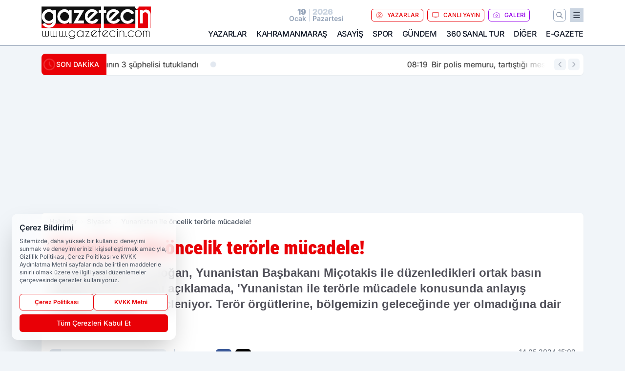

--- FILE ---
content_type: text/html; charset=UTF-8
request_url: https://www.gazetecin.com/yunanistan-ile-oncelik-terorle-mucadele/38291/
body_size: 43559
content:
<!doctype html>
<html lang="tr" prefix="og: https://ogp.me/ns# article: https://ogp.me/ns/article#" class="scroll-smooth text-gray-500 antialiased bg-mi-blue-gray-50 js-focus-visible translated-ltr">
<head>
<link rel="dns-prefetch" href="https://s.gazetecin.com">
<link rel="preconnect" href="https://s.gazetecin.com">
<link rel="dns-prefetch" href="https://i.gazetecin.com">
<link rel="preconnect" href="https://i.gazetecin.com">
<link rel="dns-prefetch" href="//adservice.google.com">
<link rel="dns-prefetch" href="//adservice.google.com.tr">
<link rel="dns-prefetch" href="//partner.googleadservices.com">
<link rel="dns-prefetch" href="//googleads.g.doubleclick.net">
<link rel="dns-prefetch" href="//securepubads.g.doubleclick.net">
<link rel="dns-prefetch" href="//tpc.googlesyndication.com">
<link rel="dns-prefetch" href="//pagead2.googlesyndication.com">
<link rel="dns-prefetch" href="//www.googletagservices.com">
<link rel="dns-prefetch" href="//www.googletagmanager.com">
<link rel="dns-prefetch" href="//www.google-analytics.com">
<link rel="preconnect" href="//www.google-analytics.com">
<link rel="dns-prefetch" href="//cdn2.bildirt.com">
<link rel="dns-prefetch" href="//cdn.onesignal.com">
<script>
    const img = new Image();
    img.src = 'https://i.gazetecin.com/c/90/448x252/s/dosya/haber/yunanistan-ile-oncelik-terorle_1715688594_hba89i.jpg';
    img.fetchPriority = 'high';
</script>
<title>Yunanistan ile öncelik terörle mücadele!</title>
<meta name="title" content="Yunanistan ile öncelik terörle mücadele!">
<meta name="description" content="Cumhurbaşkanı Erdoğan, Yunanistan Başbakanı Miçotakis ile düzenledikleri ortak basın toplantısında yaptığı açıklamada, 'Yunanistan ile terörle mücadele konusunda anlayış birliğimiz giderek güçleniyor. Terör örgütlerine, bölgemizin geleceğinde yer olmadığına dair mutabıkız' dedi.">
<meta name="datePublished" content="2024-05-14T15:09:55+03:00">
<meta name="dateModified" content="2024-05-14T15:09:55+03:00">
<meta name="url" content="https://www.gazetecin.com/yunanistan-ile-oncelik-terorle-mucadele/38291/">
<meta name="articleSection" content="news">
<meta name="articleAuthor" content="Sonay Baykut">
<style>
.mi-news-image{object-fit:cover;width:100%;height:100%;display:block}
body{font-display:swap}
</style>
<link rel="preload" href="https://s.gazetecin.com/themes/wind/fonts/roboto-condensed-regular.woff2" as="font" type="font/woff2" crossorigin>
<link rel="preload" href="https://s.gazetecin.com/themes/wind/fonts/roboto-condensed-500.woff2" as="font" type="font/woff2" crossorigin>
<link rel="preload" href="https://s.gazetecin.com/themes/wind/fonts/roboto-condensed-600.woff2" as="font" type="font/woff2" crossorigin>
<link rel="preload" href="https://s.gazetecin.com/themes/wind/fonts/roboto-condensed-700.woff2" as="font" type="font/woff2" crossorigin>
<link rel="preload" href="https://s.gazetecin.com/themes/wind/fonts/roboto-condensed-800.woff2" as="font" type="font/woff2" crossorigin>
<link rel="preload" href="https://s.gazetecin.com/themes/wind/fonts/roboto-condensed-900.woff2" as="font" type="font/woff2" crossorigin>
<style>@font-face{font-family:'Roboto Condensed';font-style:normal;font-weight:400;font-display:swap;src:url('https://s.gazetecin.com/themes/wind/fonts/roboto-condensed-regular.woff2')format('woff2');unicode-range:U+0000-00FF,U+0100-017F,U+0130-0131,U+02BB-02BC,U+02C6,U+02DA,U+02DC,U+2000-206F,U+2074,U+20AC,U+2122,U+2191,U+2193,U+2212,U+2215,U+FEFF,U+FFFD}@font-face{font-family:'Roboto Condensed';font-style:normal;font-weight:700;font-display:swap;src:url('https://s.gazetecin.com/themes/wind/fonts/roboto-condensed-700.woff2')format('woff2');unicode-range:U+0000-00FF,U+0100-017F,U+0130-0131,U+02BB-02BC,U+02C6,U+02DA,U+02DC,U+2000-206F,U+2074,U+20AC,U+2122,U+2191,U+2193,U+2212,U+2215,U+FEFF,U+FFFD}@font-face{font-family:'Roboto Condensed';font-style:normal;font-weight:600;font-display:swap;src:url('https://s.gazetecin.com/themes/wind/fonts/roboto-condensed-600.woff2')format('woff2');unicode-range:U+0000-00FF,U+0100-017F,U+0130-0131,U+02BB-02BC,U+02C6,U+02DA,U+02DC,U+2000-206F,U+2074,U+20AC,U+2122,U+2191,U+2193,U+2212,U+2215,U+FEFF,U+FFFD}@font-face{font-family:'Roboto Condensed';font-style:normal;font-weight:500;font-display:swap;src:url('https://s.gazetecin.com/themes/wind/fonts/roboto-condensed-500.woff2')format('woff2');unicode-range:U+0000-00FF,U+0100-017F,U+0130-0131,U+02BB-02BC,U+02C6,U+02DA,U+02DC,U+2000-206F,U+2074,U+20AC,U+2122,U+2191,U+2193,U+2212,U+2215,U+FEFF,U+FFFD}@font-face{font-family:'Roboto Condensed';font-style:normal;font-weight:800;font-display:swap;src:url('https://s.gazetecin.com/themes/wind/fonts/roboto-condensed-800.woff2')format('woff2');unicode-range:U+0000-00FF,U+0100-017F,U+0130-0131,U+02BB-02BC,U+02C6,U+02DA,U+02DC,U+2000-206F,U+2074,U+20AC,U+2122,U+2191,U+2193,U+2212,U+2215,U+FEFF,U+FFFD}@font-face{font-family:'Roboto Condensed';font-style:normal;font-weight:900;font-display:swap;src:url('https://s.gazetecin.com/themes/wind/fonts/roboto-condensed-900.woff2')format('woff2');unicode-range:U+0000-00FF,U+0100-017F,U+0130-0131,U+02BB-02BC,U+02C6,U+02DA,U+02DC,U+2000-206F,U+2074,U+20AC,U+2122,U+2191,U+2193,U+2212,U+2215,U+FEFF,U+FFFD}</style>
<link rel="preload" href="https://s.gazetecin.com/themes/wind/fonts/inter-regular.woff2" as="font" type="font/woff2" crossorigin>
<link rel="preload" href="https://s.gazetecin.com/themes/wind/fonts/inter-500.woff2" as="font" type="font/woff2" crossorigin>
<link rel="preload" href="https://s.gazetecin.com/themes/wind/fonts/inter-600.woff2" as="font" type="font/woff2" crossorigin>
<link rel="preload" href="https://s.gazetecin.com/themes/wind/fonts/inter-700.woff2" as="font" type="font/woff2" crossorigin>
<link rel="preload" href="https://s.gazetecin.com/themes/wind/fonts/inter-800.woff2" as="font" type="font/woff2" crossorigin>
<link rel="preload" href="https://s.gazetecin.com/themes/wind/fonts/inter-900.woff2" as="font" type="font/woff2" crossorigin>
<style>@font-face{font-family:'Inter';font-style:normal;font-weight:400;font-display:swap;src:url('https://s.gazetecin.com/themes/wind/fonts/inter-regular.woff2')format('woff2');unicode-range:U+0000-00FF,U+0100-017F,U+0130-0131,U+02BB-02BC,U+02C6,U+02DA,U+02DC,U+2000-206F,U+2074,U+20AC,U+2122,U+2191,U+2193,U+2212,U+2215,U+FEFF,U+FFFD}@font-face{font-family:'Inter';font-style:normal;font-weight:700;font-display:swap;src:url('https://s.gazetecin.com/themes/wind/fonts/inter-700.woff2')format('woff2');unicode-range:U+0000-00FF,U+0100-017F,U+0130-0131,U+02BB-02BC,U+02C6,U+02DA,U+02DC,U+2000-206F,U+2074,U+20AC,U+2122,U+2191,U+2193,U+2212,U+2215,U+FEFF,U+FFFD}@font-face{font-family:'Inter';font-style:normal;font-weight:600;font-display:swap;src:url('https://s.gazetecin.com/themes/wind/fonts/inter-600.woff2')format('woff2');unicode-range:U+0000-00FF,U+0100-017F,U+0130-0131,U+02BB-02BC,U+02C6,U+02DA,U+02DC,U+2000-206F,U+2074,U+20AC,U+2122,U+2191,U+2193,U+2212,U+2215,U+FEFF,U+FFFD}@font-face{font-family:'Inter';font-style:normal;font-weight:500;font-display:swap;src:url('https://s.gazetecin.com/themes/wind/fonts/inter-500.woff2')format('woff2');unicode-range:U+0000-00FF,U+0100-017F,U+0130-0131,U+02BB-02BC,U+02C6,U+02DA,U+02DC,U+2000-206F,U+2074,U+20AC,U+2122,U+2191,U+2193,U+2212,U+2215,U+FEFF,U+FFFD}@font-face{font-family:'Inter';font-style:normal;font-weight:800;font-display:swap;src:url('https://s.gazetecin.com/themes/wind/fonts/inter-800.woff2')format('woff2');unicode-range:U+0000-00FF,U+0100-017F,U+0130-0131,U+02BB-02BC,U+02C6,U+02DA,U+02DC,U+2000-206F,U+2074,U+20AC,U+2122,U+2191,U+2193,U+2212,U+2215,U+FEFF,U+FFFD}@font-face{font-family:'Inter';font-style:normal;font-weight:900;font-display:swap;src:url('https://s.gazetecin.com/themes/wind/fonts/inter-900.woff2')format('woff2');unicode-range:U+0000-00FF,U+0100-017F,U+0130-0131,U+02BB-02BC,U+02C6,U+02DA,U+02DC,U+2000-206F,U+2074,U+20AC,U+2122,U+2191,U+2193,U+2212,U+2215,U+FEFF,U+FFFD}</style>
<style>
body, html {padding: 0px !important;margin: 0px !important;}.leading-tight {line-height: 1.25;}.font-black {font-weight: 900;}.text-3xl {font-size: 1.875rem;line-height: 2.25rem;}.py-2 {padding-bottom: .5rem;padding-top: .5rem;}.pb-5 {padding-bottom: 1.25rem;}.pt-0 {padding-top: 0;}.font-semibold {font-weight: 600;}.object-cover {object-fit: cover;}  .w-full { width: 100%; }.h-full { height: 100%; }.news-description {font-family: -apple-system, BlinkMacSystemFont, 'Segoe UI', sans-serif;font-weight: 600;font-size: clamp(1.125rem, 2.5vw, 1.5rem);line-height: 1.5;color: #374151;margin: 0 0 1.25rem 0;}  @media (min-width: 768px) {.news-description { line-height: 1.375; }}img[fetchpriority="high"] {content-visibility: auto;will-change: auto;}
</style>
<meta charset="UTF-8">
<link rel="preload" as="image" href="https://i.gazetecin.com/c/90/740x417/s/dosya/haber/yunanistan-ile-oncelik-terorle_1715688594_hba89i.jpg" fetchpriority="high">
<link rel="preload" href="/themes/wind/css/haber.min.css?v=2605" as="style">
<link rel="preload" href="https://s.gazetecin.com/themes/wind/js/jquery-3.6.0.min.js" as="script">
<link rel="preload" href="https://s.gazetecin.com/themes/wind/js/swiper-bundle.min.js" as="script">
<link rel="preload" href="https://s.gazetecin.com/themes/wind/js/miapp.js" as="script">
<link rel="preload" href="https://s.gazetecin.com/themes/wind/js/social-share-kit.js" as="script" fetchpriority="low">
<link rel="preload" href="https://s.gazetecin.com/themes/wind/js/jquery.fancybox.min.js" as="script" fetchpriority="low">
<link rel="canonical" href="https://www.gazetecin.com/yunanistan-ile-oncelik-terorle-mucadele/38291/" />
<link rel="amphtml" href="https://www.gazetecin.com/amp/yunanistan-ile-oncelik-terorle-mucadele/38291/" />
<link rel="index" title="Gazetecin - Kahramanmaraş Haberleri - Son Dakika - Asayiş Haberleri" href="https://www.gazetecin.com/" />
<link rel="image_src" href="https://i.gazetecin.com/c/90/1280x720/s/dosya/haber/yunanistan-ile-oncelik-terorle_1715688594_hba89i.jpg" type="image/jpeg" />
<link rel="search" type="application/opensearchdescription+xml" title="Gazetecin Arama" href="https://www.gazetecin.com/opensearch.xml" />
<link rel="alternate" type="application/rss+xml" title="Gazetecin - Kahramanmaraş Haberleri - Son Dakika - Asayiş Haberleri rss beslemesi" href="https://www.gazetecin.com/rss/" />
<meta name="image" content="https://i.gazetecin.com/c/90/1280x720/s/dosya/haber/yunanistan-ile-oncelik-terorle_1715688594_hba89i.jpg" />
<meta name="thumbnail_height" content="100" />
<meta name="thumbnail_width" content="100" />
<link rel="thumbnail" href="https://i.gazetecin.com/c/90/100x100/s/dosya/haber/yunanistan-ile-oncelik-terorle_1715688594_hba89i.jpg" type="image/jpeg" />
<meta name="dateCreated" content="2024-05-14T15:09:55+03:00" />
<meta name="dateUpdated" content="2024-05-14T15:09:55+03:00" />
<meta name="robots" content="index, follow, max-image-preview:large, max-snippet:-1, max-video-preview:-1" />
<meta name="google-site-verification" content="" />
<meta property="og:site_name" content="Gazetecin" />
<meta property="og:url" content="https://www.gazetecin.com/yunanistan-ile-oncelik-terorle-mucadele/38291/" />
<meta property="og:title" content="Yunanistan ile öncelik terörle mücadele!" />
<meta property="og:description" content="Cumhurbaşkanı Erdoğan, Yunanistan Başbakanı Miçotakis ile düzenledikleri ortak basın toplantısında yaptığı açıklamada, 'Yunanistan ile terörle mücadele konusunda anlayış birliğimiz giderek güçleniyor. Terör örgütlerine, bölgemizin geleceğinde yer olmadığına dair mutabıkız' dedi." />
<meta property="og:image" content="https://i.gazetecin.com/c/90/1280x720/s/dosya/haber/yunanistan-ile-oncelik-terorle_1715688594_hba89i.jpg" />
<meta property="og:image:type" content="image/jpeg" />
<meta property="og:image:width" content="1280" />
<meta property="og:image:height" content="720" />
<meta property="og:image:alt" content="Yunanistan ile öncelik terörle mücadele!" />
<meta property="og:image:secure_url" content="https://i.gazetecin.com/c/90/1280x720/s/dosya/haber/yunanistan-ile-oncelik-terorle_1715688594_hba89i.jpg" />
<meta property="og:type" content="article" />
<meta property="og:locale" content="tr_TR" />
<meta property="twitter:account_id" content="" />
<meta name="twitter:card" content="summary_large_image" />
<meta name="twitter:url" content="https://www.gazetecin.com/yunanistan-ile-oncelik-terorle-mucadele/38291/" />
<meta name="twitter:domain" content="https://www.gazetecin.com/" />
<meta name="twitter:site" content="@" />
<meta name="twitter:title" content="Yunanistan ile öncelik terörle mücadele!" />
<meta name="twitter:description" content="Cumhurbaşkanı Erdoğan, Yunanistan Başbakanı Miçotakis ile düzenledikleri ortak basın toplantısında yaptığı açıklamada, 'Yunanistan ile terörle mücadele konusunda anlayış birliğimiz giderek güçleniyor. Terör örgütlerine, bölgemizin geleceğinde yer olmadığına dair mutabıkız' dedi." />
<meta name="twitter:image:src" content="https://i.gazetecin.com/c/90/1280x720/s/dosya/haber/yunanistan-ile-oncelik-terorle_1715688594_hba89i.jpg" />
<meta property="article:published_time" content="2024-05-14T15:09:55+03:00" />
<meta property="article:modified_time" content="2024-05-14T15:09:55+03:00" />
<meta property="article:author" content="Sonay Baykut" />
<meta property="article:section" content="Siyaset" />
<meta property="article:opinion" content="false" />
<meta property="article:content_tier" content="free" />
<meta name="DC.Title" content="Yunanistan ile öncelik terörle mücadele!" />
<meta name="DC.Description" content="Cumhurbaşkanı Erdoğan, Yunanistan Başbakanı Miçotakis ile düzenledikleri ortak basın toplantısında yaptığı açıklamada, 'Yunanistan ile terörle mücadele konusunda anlayış birliğimiz giderek güçleniyor. Terör örgütlerine, bölgemizin geleceğinde yer olmadığına dair mutabıkız' dedi." />
<meta name="DC.Creator" content="Gazetecin" />
<meta name="DC.Subject" content="Yunanistan ile öncelik terörle mücadele!" />
<meta name="DC.Publisher" content="Gazetecin" />
<meta name="DC.Contributor" content="Gazetecin" />
<meta name="DC.Date" content="2024-05-14" />
<meta name="DC.Type" content="Text" />
<meta name="DC.Source" content="https://www.gazetecin.com/yunanistan-ile-oncelik-terorle-mucadele/38291/" />
<meta name="DC.Language" content="tr-TR" /><meta name="viewport" content="width=device-width, initial-scale=1, shrink-to-fit=no">
<meta http-equiv="X-UA-Compatible" content="ie=edge">
<meta http-equiv="content-type" content="text/html; charset=utf-8" />
<style>
    .h-menu {
        display: block;
        font-size: .875rem;
        font-weight: 500;
        letter-spacing: -.025em;
        line-height: 1.25rem;
        padding: .5rem 0;
        position: relative;
        text-transform: uppercase
    }

    @media (min-width: 970px) {
        .h-menu {
            font-size:1rem;
            line-height: 1.5rem;
            padding: .5rem 0
        }
    }
</style>
<link href="/themes/wind/css/haber.min.css?v=2605" rel="stylesheet">
<style>
    [x-cloak] { display: none }@font-face{font-family:swiper-icons;src:url('data:application/font-woff;charset=utf-8;base64, [base64]//wADZ2x5ZgAAAywAAADMAAAD2MHtryVoZWFkAAABbAAAADAAAAA2E2+eoWhoZWEAAAGcAAAAHwAAACQC9gDzaG10eAAAAigAAAAZAAAArgJkABFsb2NhAAAC0AAAAFoAAABaFQAUGG1heHAAAAG8AAAAHwAAACAAcABAbmFtZQAAA/gAAAE5AAACXvFdBwlwb3N0AAAFNAAAAGIAAACE5s74hXjaY2BkYGAAYpf5Hu/j+W2+MnAzMYDAzaX6QjD6/4//Bxj5GA8AuRwMYGkAPywL13jaY2BkYGA88P8Agx4j+/8fQDYfA1AEBWgDAIB2BOoAeNpjYGRgYNBh4GdgYgABEMnIABJzYNADCQAACWgAsQB42mNgYfzCOIGBlYGB0YcxjYGBwR1Kf2WQZGhhYGBiYGVmgAFGBiQQkOaawtDAoMBQxXjg/wEGPcYDDA4wNUA2CCgwsAAAO4EL6gAAeNpj2M0gyAACqxgGNWBkZ2D4/wMA+xkDdgAAAHjaY2BgYGaAYBkGRgYQiAHyGMF8FgYHIM3DwMHABGQrMOgyWDLEM1T9/w8UBfEMgLzE////P/5//f/V/xv+r4eaAAeMbAxwIUYmIMHEgKYAYjUcsDAwsLKxc3BycfPw8jEQA/[base64]/uznmfPFBNODM2K7MTQ45YEAZqGP81AmGGcF3iPqOop0r1SPTaTbVkfUe4HXj97wYE+yNwWYxwWu4v1ugWHgo3S1XdZEVqWM7ET0cfnLGxWfkgR42o2PvWrDMBSFj/IHLaF0zKjRgdiVMwScNRAoWUoH78Y2icB/yIY09An6AH2Bdu/UB+yxopYshQiEvnvu0dURgDt8QeC8PDw7Fpji3fEA4z/PEJ6YOB5hKh4dj3EvXhxPqH/SKUY3rJ7srZ4FZnh1PMAtPhwP6fl2PMJMPDgeQ4rY8YT6Gzao0eAEA409DuggmTnFnOcSCiEiLMgxCiTI6Cq5DZUd3Qmp10vO0LaLTd2cjN4fOumlc7lUYbSQcZFkutRG7g6JKZKy0RmdLY680CDnEJ+UMkpFFe1RN7nxdVpXrC4aTtnaurOnYercZg2YVmLN/d/gczfEimrE/fs/bOuq29Zmn8tloORaXgZgGa78yO9/cnXm2BpaGvq25Dv9S4E9+5SIc9PqupJKhYFSSl47+Qcr1mYNAAAAeNptw0cKwkAAAMDZJA8Q7OUJvkLsPfZ6zFVERPy8qHh2YER+3i/BP83vIBLLySsoKimrqKqpa2hp6+jq6RsYGhmbmJqZSy0sraxtbO3sHRydnEMU4uR6yx7JJXveP7WrDycAAAAAAAH//wACeNpjYGRgYOABYhkgZgJCZgZNBkYGLQZtIJsFLMYAAAw3ALgAeNolizEKgDAQBCchRbC2sFER0YD6qVQiBCv/H9ezGI6Z5XBAw8CBK/m5iQQVauVbXLnOrMZv2oLdKFa8Pjuru2hJzGabmOSLzNMzvutpB3N42mNgZGBg4GKQYzBhYMxJLMlj4GBgAYow/P/PAJJhLM6sSoWKfWCAAwDAjgbRAAB42mNgYGBkAIIbCZo5IPrmUn0hGA0AO8EFTQAA');font-weight:400;font-style:normal}:root{--swiper-theme-color:#007aff}.swiper{margin-left:auto;margin-right:auto;position:relative;overflow:hidden;list-style:none;padding:0;z-index:1}.swiper-vertical>.swiper-wrapper{flex-direction:column}.swiper-wrapper{position:relative;width:100%;height:100%;z-index:1;display:flex;transition-property:transform;box-sizing:content-box}.swiper-android .swiper-slide,.swiper-wrapper{transform:translate3d(0px,0,0)}.swiper-pointer-events{touch-action:pan-y}.swiper-pointer-events.swiper-vertical{touch-action:pan-x}.swiper-slide{flex-shrink:0;width:100%;height:100%;position:relative;transition-property:transform}.swiper-slide-invisible-blank{visibility:hidden}.swiper-autoheight,.swiper-autoheight .swiper-slide{height:auto}.swiper-autoheight .swiper-wrapper{align-items:flex-start;transition-property:transform,height}.swiper-backface-hidden .swiper-slide{transform:translateZ(0);-webkit-backface-visibility:hidden;backface-visibility:hidden}.swiper-3d,.swiper-3d.swiper-css-mode .swiper-wrapper{perspective:1200px}.swiper-3d .swiper-cube-shadow,.swiper-3d .swiper-slide,.swiper-3d .swiper-slide-shadow,.swiper-3d .swiper-slide-shadow-bottom,.swiper-3d .swiper-slide-shadow-left,.swiper-3d .swiper-slide-shadow-right,.swiper-3d .swiper-slide-shadow-top,.swiper-3d .swiper-wrapper{transform-style:preserve-3d}.swiper-3d .swiper-slide-shadow,.swiper-3d .swiper-slide-shadow-bottom,.swiper-3d .swiper-slide-shadow-left,.swiper-3d .swiper-slide-shadow-right,.swiper-3d .swiper-slide-shadow-top{position:absolute;left:0;top:0;width:100%;height:100%;pointer-events:none;z-index:10}.swiper-3d .swiper-slide-shadow{background:rgba(0,0,0,.15)}.swiper-3d .swiper-slide-shadow-left{background-image:linear-gradient(to left,rgba(0,0,0,.5),rgba(0,0,0,0))}.swiper-3d .swiper-slide-shadow-right{background-image:linear-gradient(to right,rgba(0,0,0,.5),rgba(0,0,0,0))}.swiper-3d .swiper-slide-shadow-top{background-image:linear-gradient(to top,rgba(0,0,0,.5),rgba(0,0,0,0))}.swiper-3d .swiper-slide-shadow-bottom{background-image:linear-gradient(to bottom,rgba(0,0,0,.5),rgba(0,0,0,0))}.swiper-css-mode>.swiper-wrapper{overflow:auto;scrollbar-width:none;-ms-overflow-style:none}.swiper-css-mode>.swiper-wrapper::-webkit-scrollbar{display:none}.swiper-css-mode>.swiper-wrapper>.swiper-slide{scroll-snap-align:start start}.swiper-horizontal.swiper-css-mode>.swiper-wrapper{scroll-snap-type:x mandatory}.swiper-vertical.swiper-css-mode>.swiper-wrapper{scroll-snap-type:y mandatory}.swiper-centered>.swiper-wrapper::before{content:'';flex-shrink:0;order:9999}.swiper-centered.swiper-horizontal>.swiper-wrapper>.swiper-slide:first-child{margin-inline-start:var(--swiper-centered-offset-before)}.swiper-centered.swiper-horizontal>.swiper-wrapper::before{height:100%;min-height:1px;width:var(--swiper-centered-offset-after)}.swiper-centered.swiper-vertical>.swiper-wrapper>.swiper-slide:first-child{margin-block-start:var(--swiper-centered-offset-before)}.swiper-centered.swiper-vertical>.swiper-wrapper::before{width:100%;min-width:1px;height:var(--swiper-centered-offset-after)}.swiper-centered>.swiper-wrapper>.swiper-slide{scroll-snap-align:center center}:root{--swiper-navigation-size:44px}.swiper-button-next,.swiper-button-prev{position:absolute;top:50%;width:calc(var(--swiper-navigation-size)/ 44 * 27);height:var(--swiper-navigation-size);margin-top:calc(0px - (var(--swiper-navigation-size)/ 2));z-index:10;cursor:pointer;display:flex;align-items:center;justify-content:center;color:var(--swiper-navigation-color,var(--swiper-theme-color))}.swiper-button-next.swiper-button-disabled,.swiper-button-prev.swiper-button-disabled{opacity:.35;cursor:auto;pointer-events:none}.swiper-button-next:after,.swiper-button-prev:after{font-family:swiper-icons;font-size:var(--swiper-navigation-size);text-transform:none!important;letter-spacing:0;text-transform:none;font-variant:initial;line-height:1}.swiper-button-prev,.swiper-rtl .swiper-button-next{left:10px;right:auto}.swiper-button-prev:after,.swiper-rtl .swiper-button-next:after{content:'prev'}.swiper-button-next,.swiper-rtl .swiper-button-prev{right:10px;left:auto}.swiper-button-next:after,.swiper-rtl .swiper-button-prev:after{content:'next'}.swiper-button-lock{display:none}.swiper-pagination{position:absolute;text-align:center;transition:.3s opacity;transform:translate3d(0,0,0);z-index:10}.swiper-pagination.swiper-pagination-hidden{opacity:0}.swiper-horizontal>.swiper-pagination-bullets,.swiper-pagination-bullets.swiper-pagination-horizontal,.swiper-pagination-custom,.swiper-pagination-fraction{bottom:10px;left:0;width:100%}.swiper-pagination-bullets-dynamic{overflow:hidden;font-size:0}.swiper-pagination-bullets-dynamic .swiper-pagination-bullet{transform:scale(.33);position:relative}.swiper-pagination-bullets-dynamic .swiper-pagination-bullet-active{transform:scale(1)}.swiper-pagination-bullets-dynamic .swiper-pagination-bullet-active-main{transform:scale(1)}.swiper-pagination-bullets-dynamic .swiper-pagination-bullet-active-prev{transform:scale(.66)}.swiper-pagination-bullets-dynamic .swiper-pagination-bullet-active-prev-prev{transform:scale(.33)}.swiper-pagination-bullets-dynamic .swiper-pagination-bullet-active-next{transform:scale(.66)}.swiper-pagination-bullets-dynamic .swiper-pagination-bullet-active-next-next{transform:scale(.33)}.swiper-pagination-bullet{width:var(--swiper-pagination-bullet-width,var(--swiper-pagination-bullet-size,8px));height:var(--swiper-pagination-bullet-height,var(--swiper-pagination-bullet-size,8px));display:inline-block;border-radius:50%;background:var(--swiper-pagination-bullet-inactive-color,#000);opacity:var(--swiper-pagination-bullet-inactive-opacity, .2)}button.swiper-pagination-bullet{border:none;margin:0;padding:0;box-shadow:none;-webkit-appearance:none;appearance:none}.swiper-pagination-clickable .swiper-pagination-bullet{cursor:pointer}.swiper-pagination-bullet:only-child{display:none!important}.swiper-pagination-bullet-active{opacity:var(--swiper-pagination-bullet-opacity, 1);background:var(--swiper-pagination-color,var(--swiper-theme-color))}.swiper-pagination-vertical.swiper-pagination-bullets,.swiper-vertical>.swiper-pagination-bullets{right:10px;top:50%;transform:translate3d(0px,-50%,0)}.swiper-pagination-vertical.swiper-pagination-bullets .swiper-pagination-bullet,.swiper-vertical>.swiper-pagination-bullets .swiper-pagination-bullet{margin:var(--swiper-pagination-bullet-vertical-gap,6px) 0;display:block}.swiper-pagination-vertical.swiper-pagination-bullets.swiper-pagination-bullets-dynamic,.swiper-vertical>.swiper-pagination-bullets.swiper-pagination-bullets-dynamic{top:50%;transform:translateY(-50%);width:8px}.swiper-pagination-vertical.swiper-pagination-bullets.swiper-pagination-bullets-dynamic .swiper-pagination-bullet,.swiper-vertical>.swiper-pagination-bullets.swiper-pagination-bullets-dynamic .swiper-pagination-bullet{display:inline-block;transition:.2s transform,.2s top}.swiper-horizontal>.swiper-pagination-bullets .swiper-pagination-bullet,.swiper-pagination-horizontal.swiper-pagination-bullets .swiper-pagination-bullet{margin:0 var(--swiper-pagination-bullet-horizontal-gap,4px)}.swiper-horizontal>.swiper-pagination-bullets.swiper-pagination-bullets-dynamic,.swiper-pagination-horizontal.swiper-pagination-bullets.swiper-pagination-bullets-dynamic{left:50%;transform:translateX(-50%);white-space:nowrap}.swiper-horizontal>.swiper-pagination-bullets.swiper-pagination-bullets-dynamic .swiper-pagination-bullet,.swiper-pagination-horizontal.swiper-pagination-bullets.swiper-pagination-bullets-dynamic .swiper-pagination-bullet{transition:.2s transform,.2s left}.swiper-horizontal.swiper-rtl>.swiper-pagination-bullets-dynamic .swiper-pagination-bullet{transition:.2s transform,.2s right}.swiper-pagination-progressbar{background:rgba(0,0,0,.25);position:absolute}.swiper-pagination-progressbar .swiper-pagination-progressbar-fill{background:var(--swiper-pagination-color,var(--swiper-theme-color));position:absolute;left:0;top:0;width:100%;height:100%;transform:scale(0);transform-origin:left top}.swiper-rtl .swiper-pagination-progressbar .swiper-pagination-progressbar-fill{transform-origin:right top}.swiper-horizontal>.swiper-pagination-progressbar,.swiper-pagination-progressbar.swiper-pagination-horizontal,.swiper-pagination-progressbar.swiper-pagination-vertical.swiper-pagination-progressbar-opposite,.swiper-vertical>.swiper-pagination-progressbar.swiper-pagination-progressbar-opposite{width:100%;height:4px;left:0;top:0}.swiper-horizontal>.swiper-pagination-progressbar.swiper-pagination-progressbar-opposite,.swiper-pagination-progressbar.swiper-pagination-horizontal.swiper-pagination-progressbar-opposite,.swiper-pagination-progressbar.swiper-pagination-vertical,.swiper-vertical>.swiper-pagination-progressbar{width:4px;height:100%;left:0;top:0}.swiper-pagination-lock{display:none}.swiper-lazy-preloader{width:42px;height:42px;position:absolute;left:50%;top:50%;margin-left:-21px;margin-top:-21px;z-index:10;transform-origin:50%;box-sizing:border-box;border:4px solid var(--swiper-preloader-color,var(--swiper-theme-color));border-radius:50%;border-top-color:transparent;animation:swiper-preloader-spin 1s infinite linear}.swiper-lazy-preloader-white{--swiper-preloader-color:#fff}.swiper-lazy-preloader-black{--swiper-preloader-color:#000}@keyframes swiper-preloader-spin{0%{transform:rotate(0deg)}100%{transform:rotate(360deg)}}.swiper-fade.swiper-free-mode .swiper-slide{transition-timing-function:ease-out}.swiper-fade .swiper-slide{pointer-events:none;transition-property:opacity}.swiper-fade .swiper-slide .swiper-slide{pointer-events:none}.swiper-fade .swiper-slide-active,.swiper-fade .swiper-slide-active .swiper-slide-active{pointer-events:auto}.fancybox-active{height:auto}.fancybox-is-hidden{left:-9999px;margin:0;position:absolute!important;top:-9999px;visibility:hidden}.fancybox-container{-webkit-backface-visibility:hidden;height:100%;left:0;outline:none;position:fixed;-webkit-tap-highlight-color:transparent;top:0;-ms-touch-action:manipulation;touch-action:manipulation;transform:translateZ(0);width:100%;z-index:99992}.fancybox-container *{box-sizing:border-box}.fancybox-bg,.fancybox-inner,.fancybox-outer,.fancybox-stage{bottom:0;left:0;position:absolute;right:0;top:0}.fancybox-outer{-webkit-overflow-scrolling:touch;overflow-y:auto}.fancybox-bg{background:#000000;opacity:0;transition-duration:inherit;transition-property:opacity;transition-timing-function:cubic-bezier(.47,0,.74,.71)}.fancybox-is-open .fancybox-bg{opacity:.8;transition-timing-function:cubic-bezier(.22,.61,.36,1)}.fancybox-caption,.fancybox-infobar,.fancybox-navigation .fancybox-button,.fancybox-toolbar{direction:ltr;opacity:0;position:absolute;transition:opacity .25s ease,visibility 0s ease .25s;visibility:hidden;z-index:99997}.fancybox-show-caption .fancybox-caption,.fancybox-show-infobar .fancybox-infobar,.fancybox-show-nav .fancybox-navigation .fancybox-button,.fancybox-show-toolbar .fancybox-toolbar{opacity:1;transition:opacity .25s ease 0s,visibility 0s ease 0s;visibility:visible}.fancybox-infobar{color:#ccc;font-size:13px;-webkit-font-smoothing:subpixel-antialiased;height:44px;left:0;line-height:44px;min-width:44px;mix-blend-mode:difference;padding:0 10px;pointer-events:none;top:0;-webkit-touch-callout:none;-webkit-user-select:none;-moz-user-select:none;-ms-user-select:none;user-select:none}.fancybox-toolbar{right:0;top:0}.fancybox-stage{direction:ltr;overflow:visible;transform:translateZ(0);z-index:99994}.fancybox-is-open .fancybox-stage{overflow:hidden}.fancybox-slide{-webkit-backface-visibility:hidden;display:none;height:100%;left:0;outline:none;overflow:auto;-webkit-overflow-scrolling:touch;padding:10px;position:absolute;text-align:center;top:0;transition-property:transform,opacity;white-space:normal;width:100%;z-index:99994}.fancybox-slide:before{content:\"\";display:inline-block;font-size:0;height:100%;vertical-align:middle;width:0}.fancybox-is-sliding .fancybox-slide,.fancybox-slide--current,.fancybox-slide--next,.fancybox-slide--previous{display:block}.fancybox-slide--image{overflow:hidden;padding:10px 0}.fancybox-slide--image:before{display:none}.fancybox-slide--html{padding:6px}.fancybox-content{background:#fff;display:inline-block;margin:0;max-width:100%;overflow:auto;-webkit-overflow-scrolling:touch;padding:10px;position:relative;text-align:left;vertical-align:middle}.fancybox-slide--image .fancybox-content{animation-timing-function:cubic-bezier(.5,0,.14,1);-webkit-backface-visibility:hidden;background:transparent;background-repeat:no-repeat;background-size:100% 100%;left:0;max-width:none;overflow:visible;padding:0;position:absolute;top:0;transform-origin:top left;transition-property:transform,opacity;-webkit-user-select:none;-moz-user-select:none;-ms-user-select:none;user-select:none;z-index:99995}.fancybox-can-zoomOut .fancybox-content{cursor:zoom-out}.fancybox-can-zoomIn .fancybox-content{cursor:zoom-in}.fancybox-can-pan .fancybox-content,.fancybox-can-swipe .fancybox-content{cursor:grab}.fancybox-is-grabbing .fancybox-content{cursor:grabbing}.fancybox-container [data-selectable=true]{cursor:text}.fancybox-image,.fancybox-spaceball{background:transparent;border:0;height:100%;left:0;margin:0;max-height:none;max-width:none;padding:0;position:absolute;top:0;-webkit-user-select:none;-moz-user-select:none;-ms-user-select:none;user-select:none;width:100%}.fancybox-spaceball{z-index:1}.fancybox-slide--iframe .fancybox-content,.fancybox-slide--map .fancybox-content,.fancybox-slide--pdf .fancybox-content,.fancybox-slide--video .fancybox-content{height:100%;overflow:visible;padding:0;width:100%}.fancybox-slide--video .fancybox-content{background:#000}.fancybox-slide--map .fancybox-content{background:#e5e3df}.fancybox-slide--iframe .fancybox-content{background:#f8f8f8}.fancybox-iframe,.fancybox-video{background:transparent;border:0;display:block;height:100%;margin:0;overflow:hidden;padding:0;width:100%}.fancybox-iframe{left:0;position:absolute;top:0}.fancybox-error{background:#fff;cursor:default;max-width:400px;padding:40px;width:100%}.fancybox-error p{color:#444;font-size:16px;line-height:20px;margin:0;padding:0}.fancybox-button{border:0;border-radius:0;box-shadow:none;cursor:pointer;display:inline-block;height:60px;margin:0;padding:10px;position:relative;transition:color .2s;vertical-align:top;visibility:inherit;width:60px}.fancybox-button,.fancybox-button:link,.fancybox-button:visited{color:#ccc}.fancybox-button:hover{color:#fff}.fancybox-button:focus{outline:none}.fancybox-button.fancybox-focus{outline:1px dotted}.fancybox-button[disabled],.fancybox-button[disabled]:hover{color:#888;cursor:default;outline:none}.fancybox-button div{height:100%}.fancybox-button svg{display:block;height:100%;overflow:visible;position:relative;width:100%}.fancybox-button svg path{fill:currentColor;stroke-width:0}.fancybox-button--fsenter svg:nth-child(2),.fancybox-button--fsexit svg:first-child,.fancybox-button--pause svg:first-child,.fancybox-button--play svg:nth-child(2){display:none}.fancybox-progress{background:#ff5268;height:2px;left:0;position:absolute;right:0;top:0;transform:scaleX(0);transform-origin:0;transition-property:transform;transition-timing-function:linear;z-index:99998}.fancybox-close-small{background:transparent;border:0;border-radius:0;color:#ccc;cursor:pointer;opacity:.8;padding:8px;position:absolute;right:-12px;top:-10px;z-index:401}.fancybox-close-small:hover{color:#fff;opacity:1}.fancybox-slide--html .fancybox-close-small{color:currentColor;padding:10px;right:0;top:0}.fancybox-slide--image.fancybox-is-scaling .fancybox-content{overflow:hidden}.fancybox-is-scaling .fancybox-close-small,.fancybox-is-zoomable.fancybox-can-pan .fancybox-close-small{display:none}.fancybox-navigation .fancybox-button{background-clip:content-box;height:100px;opacity:0;position:absolute;top:calc(50% - 50px);width:70px}.fancybox-navigation .fancybox-button div{padding:7px}.fancybox-navigation .fancybox-button--arrow_left{left:0;left:env(safe-area-inset-left);padding:31px 26px 31px 6px}.fancybox-navigation .fancybox-button--arrow_right{padding:31px 6px 31px 26px;right:0;right:env(safe-area-inset-right)}.fancybox-caption{background:linear-gradient(0deg,rgba(0,0,0,.85) 0,rgba(0,0,0,.3) 50%,rgba(0,0,0,.15) 65%,rgba(0,0,0,.075) 75.5%,rgba(0,0,0,.037) 82.85%,rgba(0,0,0,.019) 88%,transparent);bottom:0;color:#eee;font-size:14px;font-weight:400;left:0;line-height:1.5;padding:75px 10px 25px;pointer-events:none;right:0;text-align:center;z-index:99996}@supports (padding:max(0px)){.fancybox-caption{padding:75px max(10px,env(safe-area-inset-right)) max(25px,env(safe-area-inset-bottom)) max(10px,env(safe-area-inset-left))}}.fancybox-caption--separate{margin-top:-50px}.fancybox-caption__body{max-height:50vh;overflow:auto;pointer-events:all}.fancybox-caption a,.fancybox-caption a:link,.fancybox-caption a:visited{color:#ccc;text-decoration:none}.fancybox-caption a:hover{color:#fff;text-decoration:underline}.fancybox-loading{animation:a 1s linear infinite;background:transparent;border:4px solid #888;border-bottom-color:#fff;border-radius:50%;height:50px;left:50%;margin:-25px 0 0 -25px;opacity:.7;padding:0;position:absolute;top:50%;width:50px;z-index:99999}@keyframes a{to{transform:rotate(1turn)}}.fancybox-animated{transition-timing-function:cubic-bezier(0,0,.25,1)}.fancybox-fx-slide.fancybox-slide--previous{opacity:0;transform:translate3d(-100%,0,0)}.fancybox-fx-slide.fancybox-slide--next{opacity:0;transform:translate3d(100%,0,0)}.fancybox-fx-slide.fancybox-slide--current{opacity:1;transform:translateZ(0)}.fancybox-fx-fade.fancybox-slide--next,.fancybox-fx-fade.fancybox-slide--previous{opacity:0;transition-timing-function:cubic-bezier(.19,1,.22,1)}.fancybox-fx-fade.fancybox-slide--current{opacity:1}.fancybox-fx-zoom-in-out.fancybox-slide--previous{opacity:0;transform:scale3d(1.5,1.5,1.5)}.fancybox-fx-zoom-in-out.fancybox-slide--next{opacity:0;transform:scale3d(.5,.5,.5)}.fancybox-fx-zoom-in-out.fancybox-slide--current{opacity:1;transform:scaleX(1)}.fancybox-fx-rotate.fancybox-slide--previous{opacity:0;transform:rotate(-1turn)}.fancybox-fx-rotate.fancybox-slide--next{opacity:0;transform:rotate(1turn)}.fancybox-fx-rotate.fancybox-slide--current{opacity:1;transform:rotate(0deg)}.fancybox-fx-circular.fancybox-slide--previous{opacity:0;transform:scale3d(0,0,0) translate3d(-100%,0,0)}.fancybox-fx-circular.fancybox-slide--next{opacity:0;transform:scale3d(0,0,0) translate3d(100%,0,0)}.fancybox-fx-circular.fancybox-slide--current{opacity:1;transform:scaleX(1) translateZ(0)}.fancybox-fx-tube.fancybox-slide--previous{transform:translate3d(-100%,0,0) scale(.1) skew(-10deg)}.fancybox-fx-tube.fancybox-slide--next{transform:translate3d(100%,0,0) scale(.1) skew(10deg)}.fancybox-fx-tube.fancybox-slide--current{transform:translateZ(0) scale(1)}@media (max-height:576px){.fancybox-slide{padding-left:6px;padding-right:6px}.fancybox-slide--image{padding:6px 0}.fancybox-close-small{right:-6px}.fancybox-slide--image .fancybox-close-small{background:#4e4e4e;color:#f2f4f6;height:36px;opacity:1;padding:6px;right:0;top:0;width:36px}.fancybox-caption{padding-left:12px;padding-right:12px}@supports (padding:max(0px)){.fancybox-caption{padding-left:max(12px,env(safe-area-inset-left));padding-right:max(12px,env(safe-area-inset-right))}}}.fancybox-share{background:#f4f4f4;border-radius:3px;max-width:90%;padding:30px;text-align:center}.fancybox-share h1{color:#222;font-size:35px;font-weight:700;margin:0 0 20px}.fancybox-share p{margin:0;padding:0}.fancybox-share__button{border:0;border-radius:3px;display:inline-block;font-size:14px;font-weight:700;line-height:40px;margin:0 5px 10px;min-width:130px;padding:0 15px;text-decoration:none;transition:all .2s;-webkit-user-select:none;-moz-user-select:none;-ms-user-select:none;user-select:none;white-space:nowrap}.fancybox-share__button:link,.fancybox-share__button:visited{color:#fff}.fancybox-share__button:hover{text-decoration:none}.fancybox-share__button--fb{background:#3b5998}.fancybox-share__button--fb:hover{background:#344e86}.fancybox-share__button--pt{background:#bd081d}.fancybox-share__button--pt:hover{background:#aa0719}.fancybox-share__button--tw{background:#1da1f2}.fancybox-share__button--tw:hover{background:#0d95e8}.fancybox-share__button svg{height:25px;margin-right:7px;position:relative;top:-1px;vertical-align:middle;width:25px}.fancybox-share__button svg path{fill:#fff}.fancybox-share__input{background:transparent;border:0;border-bottom:1px solid #d7d7d7;border-radius:0;color:#5d5b5b;font-size:14px;margin:10px 0 0;outline:none;padding:10px 15px;width:100%}.fancybox-thumbs{background:#ddd;bottom:0;display:none;margin:0;-webkit-overflow-scrolling:touch;-ms-overflow-style:-ms-autohiding-scrollbar;padding:2px 2px 4px;position:absolute;right:0;-webkit-tap-highlight-color:rgba(0,0,0,0);top:0;width:212px;z-index:99995}.fancybox-thumbs-x{overflow-x:auto;overflow-y:hidden}.fancybox-show-thumbs .fancybox-thumbs{display:block}.fancybox-show-thumbs .fancybox-inner{right:212px}.fancybox-thumbs__list{font-size:0;height:100%;list-style:none;margin:0;overflow-x:hidden;overflow-y:auto;padding:0;position:absolute;position:relative;white-space:nowrap;width:100%}.fancybox-thumbs-x .fancybox-thumbs__list{overflow:hidden}.fancybox-thumbs-y .fancybox-thumbs__list::-webkit-scrollbar{width:7px}.fancybox-thumbs-y .fancybox-thumbs__list::-webkit-scrollbar-track{background:#fff;border-radius:10px;box-shadow:inset 0 0 6px rgba(0,0,0,.3)}.fancybox-thumbs-y .fancybox-thumbs__list::-webkit-scrollbar-thumb{background:#2a2a2a;border-radius:10px}.fancybox-thumbs__list a{-webkit-backface-visibility:hidden;backface-visibility:hidden;background-color:rgba(0,0,0,.1);background-position:50%;background-repeat:no-repeat;background-size:cover;cursor:pointer;float:left;height:75px;margin:2px;max-height:calc(100% - 8px);max-width:calc(50% - 4px);outline:none;overflow:hidden;padding:0;position:relative;-webkit-tap-highlight-color:transparent;width:100px}.fancybox-thumbs__list a:before{border:6px solid #ff5268;bottom:0;content:\"\";left:0;opacity:0;position:absolute;right:0;top:0;transition:all .2s cubic-bezier(.25,.46,.45,.94);z-index:99991}.fancybox-thumbs__list a:focus:before{opacity:.5}.fancybox-thumbs__list a.fancybox-thumbs-active:before{opacity:1}@media (max-width:576px){.fancybox-thumbs{width:110px}.fancybox-show-thumbs .fancybox-inner{right:110px}.fancybox-thumbs__list a{max-width:calc(100% - 10px)}}.fancybox-slide--iframe .fancybox-content {width  : 400px!important;margin: 0;border-radius: 0.5rem!important;overflow: hidden!important;}.n-comment-success {position: absolute;width: 100%;height: 100%;background-color: rgba(255, 255, 255, .9);top: 0;left: 0;z-index: 999999;display: flex;justify-content: center;align-items: center;}.n-comment-icon-s{clear:both;color:#8bc34a;font-size: 70px;text-align: center;display: block;padding: 5px}.n-comment-icon-w{clear:both;color:#ff9800;font-size: 70px;text-align: center;display: block;padding: 5px}.n-commnet-title{font-size: 19px;color:#888888;text-align: center;padding: 5px 20px 30px 20px;}.n-close{display:inline-block;font-size:15px;font-weight:600;padding:5px 10px 5px 10px;border:1px solid #888888;margin-top:30px!important;border-radius: 0.5rem;}#Imageid{border-radius:0.5rem!important;overflow:hidden!important;}
</style><meta name="mobile-web-app-capable" content="yes">
<meta name="application-name" content="Gazetecin - Kahramanmaraş Haberleri - Son Dakika - Asayiş Haberleri">
<link rel="manifest" href="/manifest.json">
<link rel="icon" href="https://s.gazetecin.com/dosya/logo/gazetecin--kahramanmaras-haber-favicon.png">
<link rel="apple-touch-icon" href="https://s.gazetecin.com/dosya/logo/gazetecin--kahramanmaras-haber-favicon.png">
<link rel="android-touch-icon" href="https://s.gazetecin.com/dosya/logo/gazetecin--kahramanmaras-haber-favicon.png" />
<link rel="apple-touch-icon-precomposed" href="https://s.gazetecin.com/c/80/114x114/s/dosya/logo/favicons/gazetecin--kahramanmaras-haber-favicon.png" />
<link rel="apple-touch-icon-precomposed" sizes="170x170" href="https://s.gazetecin.com/c/80/114x114/s/dosya/logo/favicons/gazetecin--kahramanmaras-haber-favicon.png" />
<link rel="apple-touch-icon" sizes="57x57" href="https://s.gazetecin.com/c/80/57x57/s/dosya/logo/favicons/gazetecin--kahramanmaras-haber-favicon.png">
<link rel="apple-touch-icon" sizes="60x60" href="https://s.gazetecin.com/c/80/60x60/s/dosya/logo/favicons/gazetecin--kahramanmaras-haber-favicon.png">
<link rel="apple-touch-icon" sizes="72x72" href="https://s.gazetecin.com/c/80/72x72/s/dosya/logo/favicons/gazetecin--kahramanmaras-haber-favicon.png">
<link rel="apple-touch-icon" sizes="76x76" href="https://s.gazetecin.com/c/80/76x76/s/dosya/logo/favicons/gazetecin--kahramanmaras-haber-favicon.png">
<link rel="apple-touch-icon" sizes="114x114" href="https://s.gazetecin.com/c/80/114x114/s/dosya/logo/favicons/gazetecin--kahramanmaras-haber-favicon.png">
<link rel="apple-touch-icon" sizes="120x120" href="https://s.gazetecin.com/c/80/120x120/s/dosya/logo/favicons/gazetecin--kahramanmaras-haber-favicon.png">
<link rel="apple-touch-icon" sizes="144x144" href="https://s.gazetecin.com/c/80/144x144/s/dosya/logo/favicons/gazetecin--kahramanmaras-haber-favicon.png">
<link rel="apple-touch-icon" sizes="152x152" href="https://s.gazetecin.com/c/80/152x152/s/dosya/logo/favicons/gazetecin--kahramanmaras-haber-favicon.png">
<link rel="apple-touch-icon" sizes="180x180" href="https://s.gazetecin.com/c/80/180x180/s/dosya/logo/favicons/gazetecin--kahramanmaras-haber-favicon.png">
<link rel="icon" type="image/png" sizes="512x512" href="https://s.gazetecin.com/c/80/512x512/s/dosya/logo/favicons/gazetecin--kahramanmaras-haber-favicon.png">
<link rel="icon" type="image/png" sizes="384x384" href="https://s.gazetecin.com/c/80/384x384/s/dosya/logo/favicons/gazetecin--kahramanmaras-haber-favicon.png">
<link rel="icon" type="image/png" sizes="192x192" href="https://s.gazetecin.com/c/80/192x192/s/dosya/logo/favicons/gazetecin--kahramanmaras-haber-favicon.png">
<link rel="icon" type="image/png" sizes="152x152" href="https://s.gazetecin.com/c/80/152x152/s/dosya/logo/favicons/gazetecin--kahramanmaras-haber-favicon.png">
<link rel="icon" type="image/png" sizes="144x144" href="https://s.gazetecin.com/c/80/144x144/s/dosya/logo/favicons/gazetecin--kahramanmaras-haber-favicon.png">
<link rel="icon" type="image/png" sizes="128x128" href="https://s.gazetecin.com/c/80/128x128/s/dosya/logo/favicons/gazetecin--kahramanmaras-haber-favicon.png">
<link rel="icon" type="image/png" sizes="96x96" href="https://s.gazetecin.com/c/80/96x96/s/dosya/logo/favicons/gazetecin--kahramanmaras-haber-favicon.png">
<link rel="icon" type="image/png" sizes="72x72" href="https://s.gazetecin.com/c/80/72x72/s/dosya/logo/favicons/gazetecin--kahramanmaras-haber-favicon.png">
<link rel="icon" type="image/png" sizes="32x32" href="https://s.gazetecin.com/c/80/32x32/s/dosya/logo/favicons/gazetecin--kahramanmaras-haber-favicon.png">
<link rel="icon" type="image/png" sizes="16x16" href="https://s.gazetecin.com/c/80/16x16/s/dosya/logo/favicons/gazetecin--kahramanmaras-haber-favicon.png">
<meta name="apple-mobile-web-app-status-bar-style" content="#ffffff">
<meta name="apple-mobile-web-app-title" content="Gazetecin - Kahramanmaraş Haberleri - Son Dakika - Asayiş Haberleri">
<meta name="apple-mobile-web-app-status-bar-style" content="#ffffff" />
<meta name="msapplication-TileColor" content="#ffffff">
<meta name="msapplication-TileImage" content="https://s.gazetecin.com/c/80/152x152/s/dosya/logo/favicons/gazetecin--kahramanmaras-haber-favicon.png">
<meta name="theme-color" content="#e90006">
<script>
    if ('serviceWorker' in navigator) {
        navigator.serviceWorker.register('/serviceworker.js')
            .then(() => console.log('Service Worker Installed...'))
            .catch(err => console.error('Not supported browser!', err));
    }
</script>
<script>var uygulamaid="9235-5915-8878-5042-2060-6";</script>
<script defer src="https://cdn2.bildirt.com/BildirtSDKfiles.js"></script>
<script src="https://cdn.onesignal.com/sdks/web/v16/OneSignalSDK.page.js" defer></script>
<script>
    window.OneSignalDeferred = window.OneSignalDeferred || [];
    OneSignalDeferred.push(async function(OneSignal) {
        await OneSignal.init({
            appId: "e621a1df-8665-4214-a8db-cbfc80ebaa1b",
        });
    });
</script>
    <!-- Google tag (gtag.js) -->
    <script defer src="https://www.googletagmanager.com/gtag/js?id=G-2JXCFM4WDB"></script>
    <script>
        window.dataLayer = window.dataLayer || [];
        function gtag(){dataLayer.push(arguments);}
        gtag('js', new Date());
        gtag('config', 'G-2JXCFM4WDB');
    </script>
<script defer data-domain="gazetecin.com" src="https://app.kulgacdn.com/js/script.js"></script>
<script async type="application/javascript"
        src="https://news.google.com/swg/js/v1/swg-basic.js"></script>
<script>
  (self.SWG_BASIC = self.SWG_BASIC || []).push( basicSubscriptions => {
    basicSubscriptions.init({
      type: "NewsArticle",
      isPartOfType: ["Product"],
      isPartOfProductId: "CAow_bS_DA:openaccess",
      clientOptions: { theme: "light", lang: "tr" },
    });
  });
</script></head>
<body class="haber-detay bg-secondary bg-opacity-80 lg:bg-slate-100 font-misans text-gray-600 selection:bg-slate-300 selection:text-white">
<div class="bg-slate-100 max-w-md lg:max-w-full mx-auto">
<header class="bg-slate-100 text-gray-900 sticky top-0 left-0 z-50 w-full border-b border-b-slate-400 hidden invisible lg:block lg:visible">
    <div class="bg-header relative z-10 flex items-center justify-between hidden invisible lg:block lg:visible">
        <div class="container w-full h-auto mx-auto flex items-center justify-between">
            <div class="flex flex-wrap items-center px-0 py-3 col-span-1">
                <a class="w-fit h-auto" href="https://www.gazetecin.com/">
                    <img class="items-center" src="https://s.gazetecin.com/dosya/logo/svg/logo-ana.svg" width="245" height="40" alt="Gazetecin - Kahramanmaraş Haberleri - Son Dakika - Asayiş Haberleri">
                </a>
            </div>
            <div class="flex flex-col items-center justify-end col-span-2 px-0 py-0">
                <div class="flex items-center justify-end w-full">
                    <div class="flex items-center pt-3 pb-1 ml-5">
                        <div class="grid text-right border-r border-slate-300 pr-1.5">
                            <span class="text-base text-right text-slate-400 font-black leading-[.86rem]">  19 </span>
                            <span class="text-sm text-slate-400 font-semibold leading-[.86rem]">Ocak</span>
                        </div>
                        <div class="grid text-left pl-1.5">
                            <span class="text-base text-left text-slate-300 font-black leading-[.86rem]">  2026 </span>
                            <span class="text-sm text-slate-400 font-semibold leading-[.86rem]">Pazartesi</span>
                        </div>
                    </div>
                    <ul class="flex items-center pt-3 pb-1 ml-12">
                                                    <li class="ml-2">
                                <a href="/yazarlar/" title="YAZARLAR" class="mx-auto focus:outline-none text-miauthor font-medium text-xs py-1 px-2 w-full text-left rounded-md group hover:text-white bg-white hover:bg-miauthor border border-solid border-miauthor flex items-center justify-start">
                                    <svg xmlns="http://www.w3.org/2000/svg" class="h-4 w-4 mr-2 item-center text-miauthor group-hover:text-white" fill="none" viewBox="0 0 24 24" stroke="currentColor">
                                        <path stroke-linecap="round" stroke-linejoin="round" d="M5.121 17.804A13.937 13.937 0 0112 16c2.5 0 4.847.655 6.879 1.804M15 10a3 3 0 11-6 0 3 3 0 016 0zm6 2a9 9 0 11-18 0 9 9 0 0118 0z" />
                                    </svg>
                                    YAZARLAR                                </a>
                            </li>
                                                                            <li class="ml-2">
                                <a href="" target="_blank" rel="nofollow noopener noreferrer" title="CANLI YAYIN" class="mx-auto focus:outline-none text-primary font-medium text-xs py-1 px-2 w-full text-left rounded-md group hover:text-white bg-white hover:bg-primary border border-solid border-primary flex items-center justify-start">
                                    <svg xmlns="http://www.w3.org/2000/svg" class="h-4 w-4 mr-2 item-center text-primary group-hover:text-white" fill="none" viewBox="0 0 24 24" stroke="currentColor">
                                        <path stroke-linecap="round" stroke-linejoin="round" d="M6 20.25h12m-7.5-3v3m3-3v3m-10.125-3h17.25c.621 0 1.125-.504 1.125-1.125V4.875c0-.621-.504-1.125-1.125-1.125H3.375c-.621 0-1.125.504-1.125 1.125v11.25c0 .621.504 1.125 1.125 1.125z" />
                                    </svg>
                                    CANLI YAYIN                                </a>
                            </li>
                                                                                                    <li class="ml-2">
                                <a href="/foto-galeri/" title="GALERİ" class="mx-auto focus:outline-none text-migallery font-medium text-xs py-1 px-2 w-full text-left rounded-md group hover:text-white bg-white hover:bg-migallery border border-solid border-migallery flex items-center justify-start">
                                    <svg xmlns="http://www.w3.org/2000/svg" class="h-4 w-4 mr-2 item-center text-migallery group-hover:text-white" fill="none" viewBox="0 0 24 24" stroke="currentColor">
                                        <path stroke-linecap="round" stroke-linejoin="round" stroke-width="1" d="M3 9a2 2 0 012-2h.93a2 2 0 001.664-.89l.812-1.22A2 2 0 0110.07 4h3.86a2 2 0 011.664.89l.812 1.22A2 2 0 0018.07 7H19a2 2 0 012 2v9a2 2 0 01-2 2H5a2 2 0 01-2-2V9z" />
                                        <path stroke-linecap="round" stroke-linejoin="round" stroke-width="1" d="M15 13a3 3 0 11-6 0 3 3 0 016 0z" />
                                    </svg>
                                    GALERİ                                </a>
                            </li>
                                                <li class="ml-12 group flex flex-wrap items-center">
                            <button id="mi-desktop-search-toggle" class="h-search !border-slate-400" aria-label="Arama">
                                <svg xmlns="http://www.w3.org/2000/svg" class="h-4 w-4 m-1 text-slate-500 group-hover:text-primary" fill="none" viewBox="0 0 24 24" stroke="currentColor">
                                    <path stroke-linecap="round" stroke-linejoin="round" stroke-width="2" d="M21 21l-6-6m2-5a7 7 0 11-14 0 7 7 0 0114 0z" />
                                </svg>
                            </button>
                            <div id="mi-desktop-search" class="invisible hidden fixed inset-0 z-[90] overflow-y-auto'" aria-labelledby="arama" role="dialog" aria-modal="true">
                                <div class="flex items-end justify-center min-h-screen px-4 text-center lg:items-center sm:block sm:p-0">
                                    <div class="fixed inset-0 transition-opacity bg-slate-800 bg-opacity-60 backdrop-blur-sm" aria-hidden="true"></div>
                                    <div class="inline-block w-full p-4 my-10 overflow-hidden text-left transition-all transform bg-white rounded-lg shadow-xl max-w-screen-sm">
                                        <div class="flex justify-end">
                                            <button id="mi-desktop-search-close" class="text-gray-500 focus:outline-none hover:text-gray-600" aria-label="close">
                                                <svg xmlns="http://www.w3.org/2000/svg" class="h-6 w-6" viewBox="0 0 20 20" fill="currentColor">
                                                    <path fill-rule="evenodd" d="M4.293 4.293a1 1 0 011.414 0L10 8.586l4.293-4.293a1 1 0 111.414 1.414L11.414 10l4.293 4.293a1 1 0 01-1.414 1.414L10 11.414l-4.293 4.293a1 1 0 01-1.414-1.414L8.586 10 4.293 5.707a1 1 0 010-1.414z" clip-rule="evenodd" />
                                                </svg>
                                            </button>
                                        </div>
                                        <div class="w-full p-4 pt-0">
                                            <span class="block text-center text-primary font-bold text-2xl -mt-4 pb-2 border-b">Arama / Arşiv</span>
                                            <form class="my-4" action="https://www.gazetecin.com/arsiv/" method="get">
                                                <label class="block w-full text-sm font-medium text-gray-700 py-1">Tarihe Göre Arama:</label>
                                                <div class="flex">
                                                    <input class="w-4/6 rounded-l-md text-gray-700 px-3 py-2 bg-slate-100 border-transparent focus:border-slate-300 focus:bg-white focus:ring-0" type="date" name="tarih" value="" required="">
                                                    <button type="submit" class="w-2/6 md:w-36 rounded-r-md bg-primary text-white text-xs sm:text-base px-3 py-2 focus:outline-none hover:bg-secondary">Arşivi Getir</button>
                                                </div>
                                            </form>
                                            <form class="my-4" action="https://www.gazetecin.com/arama/" method="get">
                                                <label class="block w-full text-sm font-medium text-gray-700 py-1">Kelimeye Göre Arama:</label>
                                                <div class="flex">
                                                    <input class="w-4/6 rounded-l-md text-gray-700 px-3 py-2 bg-slate-100 border-transparent focus:border-slate-300 focus:bg-white focus:ring-0" type="text" name="aranan">
                                                    <button type="submit" class="w-2/6 md:w-36 rounded-r-md bg-primary text-white text-xs sm:text-base px-3 py-2 focus:outline-none hover:bg-secondary">Haberlerde Ara</button>
                                                </div>
                                            </form>
                                            <p class="pt-3 pb-2 text-gray-700 font-normal text-center text-sm sm:text-base">Yukarıdaki arama formları aracılığı ile Gazetecin arşivinde kelime, içerik, konu araması yapabilir veya gün-ay-yıl formatında tarih girerek tarihe göre haberleri listeleyebilirsiniz.</p>
                                        </div>
                                    </div>
                                </div>
                            </div>
                        </li>
                    </ul>
                    <ul class="flex items-end pt-3 pb-1">
                        <li class="hover:text-primary ml-2 flex place-items-end">
                            <button id="mi-desktop-menu-toggle" class="px-1 py-1 bg-slate-300 flex items-center justify-center" aria-label="Mega Menü">
                                <svg xmlns="http://www.w3.org/2000/svg" class="h-5 w-5 hover:text-primary" viewBox="0 0 24 24"><path fill="none" stroke="currentColor" stroke-linecap="round" stroke-width="2" d="M5 6h14M5 12h14M5 18h14"/></svg>
                            </button>
                            <div id="mi-desktop-menu" class="invisible hidden absolute top-[84px] left-0 mt-0 w-full h-auto bg-white rounded-b-md overflow-hidden shadow-2xl border-t border-t-primary border-l border-l-slate-200 border-r border-r-slate-200 border-b border-b-slate-200 z-20">
                                <div class="w-full h-auto">
                                    <div class="bg-white px-4">
                                        <div class="container mx-auto grid grid-cols-1 lg:grid-cols-3 gap-0 lg:gap-6">
                                            <div class="col-span-2 grid grid-cols-1 lg:grid-cols-3 gap-0 lg:gap-6 px-4 lg:px-0">
                                                                                            </div>
                                            <div class="col-span-1 grid grid-cols-1 gap-6 px-4 lg:px-0">
                                                <div class="flex flex-col items-center justify-center my-6 px-4 py-4 bg-slate-100 brd">
                                                    <div class="w-auto">
                                                        <img class="items-center" src="https://s.gazetecin.com/dosya/logo/svg/logo-ana.svg" width="210" height="34" alt="Gazetecin">
                                                    </div>
                                                    <p class="w-auto text-gray-500 text-sm pt-2">Gazetecin</p>
                                                    <p class="w-auto text-gray-500 text-sm">www.gazetecin.com</p>
                                                    <div class="w-full grid grid-cols-2 gap-3">
                                                        <ul class="w-full divide-y divide-solid divide-slate-300 mt-3">
                                                                                                                                                                                        <li class="py-0.5"><a title="Hakkımızda" href="/sayfa/hakkimizda/" class="font-normal text-sm text-gray-600 hover:text-primary">Hakkımızda</a></li>
                                                                                                                                <li class="py-0.5"><a title="Künye" href="/sayfa/kunye/" class="font-normal text-sm text-gray-600 hover:text-primary">Künye</a></li>
                                                                                                                                <li class="py-0.5"><a title="Reklam" href="/sayfa/reklam/" class="font-normal text-sm text-gray-600 hover:text-primary">Reklam</a></li>
                                                                                                                                <li class="py-0.5"><a title="Kullanım Koşulları" href="/sayfa/kullanim-kosullari/" class="font-normal text-sm text-gray-600 hover:text-primary">Kullanım Koşulları</a></li>
                                                                                                                        </ul>
                                                        <ul class="w-full divide-y divide-solid divide-slate-300 mt-3">
                                                                                                                                <li class="py-0.5"><a title="Gizlilik Politikası" href="/sayfa/gizlilik-politikasi/" class="font-normal text-sm text-gray-600 hover:text-primary">Gizlilik Politikası</a></li>
                                                                                                                                        <li class="py-0.5"><a title="Çerez Politikası" href="/sayfa/cerez-politikasi/" class="font-normal text-sm text-gray-600 hover:text-primary">Çerez Politikası</a></li>
                                                                                                                                        <li class="py-0.5"><a title="KVKK Metni" href="/sayfa/kvkk-metni/" class="font-normal text-sm text-gray-600 hover:text-primary">KVKK Metni</a></li>
                                                                                                                                <li class="py-0.5"><a title="İletişim Bilgileri" href="/iletisim/" class="font-normal text-sm text-gray-600 hover:text-primary">İletişim Bilgileri</a></li>
                                                        </ul>
                                                    </div>
                                                </div>
                                            </div>
                                        </div>
                                    </div>
                                    <div class="bg-slate-100 px-4">
                                        <div class="container mx-auto grid grid-cols-1 lg:grid-cols-3 justify-between">
                                            <ul class="w-full grid grid-cols-2 lg:grid-cols-4 gap-4 px-4 lg:px-0 my-4 col-span-1 lg:col-span-2">
                                                                                                                                                    <li>
                                                        <a title="GALERİ" href="/foto-galeri/" class="mx-auto focus:outline-none text-gray-500 font-medium text-sm py-2 px-2 w-full text-left rounded-md hover:text-primary bg-white hover:bg-slate-200 flex items-center justify-center">
                                                            <svg xmlns="http://www.w3.org/2000/svg" class="h-5 w-5 mr-2 item-center text-primary" fill="none" viewBox="0 0 24 24" stroke="currentColor">
                                                                <path stroke-linecap="round" stroke-linejoin="round" stroke-width="1" d="M3 9a2 2 0 012-2h.93a2 2 0 001.664-.89l.812-1.22A2 2 0 0110.07 4h3.86a2 2 0 011.664.89l.812 1.22A2 2 0 0018.07 7H19a2 2 0 012 2v9a2 2 0 01-2 2H5a2 2 0 01-2-2V9z" />
                                                                <path stroke-linecap="round" stroke-linejoin="round" stroke-width="1" d="M15 13a3 3 0 11-6 0 3 3 0 016 0z" />
                                                            </svg>
                                                            GALERİ                                                        </a>
                                                    </li>
                                                                                                                                                    <li>
                                                        <a title="CANLI YAYIN" href="" target="_blank" rel="nofollow noopener noreferrer" class="mx-auto focus:outline-none text-gray-500 font-medium text-sm py-2 px-2 w-full text-left rounded-md hover:text-primary bg-white hover:bg-slate-200 flex items-center justify-center">
                                                            <svg xmlns="http://www.w3.org/2000/svg" class="h-5 w-5 mr-2 item-center text-primary" fill="none" viewBox="0 0 24 24" stroke="currentColor">
                                                                <path stroke-linecap="round" stroke-linejoin="round" d="M6 20.25h12m-7.5-3v3m3-3v3m-10.125-3h17.25c.621 0 1.125-.504 1.125-1.125V4.875c0-.621-.504-1.125-1.125-1.125H3.375c-.621 0-1.125.504-1.125 1.125v11.25c0 .621.504 1.125 1.125 1.125z" />
                                                            </svg>
                                                            CANLI YAYIN                                                        </a>
                                                    </li>
                                                                                                                                                    <li>
                                                        <a title="YAZARLAR" href="/yazarlar/" class="mx-auto focus:outline-none text-gray-500 font-medium text-sm py-2 px-2 w-full text-left rounded-md hover:text-primary bg-white hover:bg-slate-200 flex items-center justify-center">
                                                            <svg xmlns="http://www.w3.org/2000/svg" class="h-5 w-5 mr-2 item-center text-primary" fill="none" viewBox="0 0 24 24" stroke="currentColor">
                                                                <path stroke-linecap="round" stroke-linejoin="round" d="M5.121 17.804A13.937 13.937 0 0112 16c2.5 0 4.847.655 6.879 1.804M15 10a3 3 0 11-6 0 3 3 0 016 0zm6 2a9 9 0 11-18 0 9 9 0 0118 0z" />
                                                            </svg>
                                                            YAZARLAR                                                        </a>
                                                    </li>
                                                                                            </ul>
                                            <ul class="flex flex-wrap pt-0 lg:pt-4 pb-4 justify-center lg:justify-end">
                                                                                                    <li class="ml-2 group flex flex-wrap items-center">
                                                        <a title="Facebook Sayfası" href="https://www.facebook.com/gazetecin" target="_blank" rel="nofollow noopener noreferrer" class="w-8 h-8 focus:outline-none inline-flex items-center justify-center bg-cfacebook group-hover:bg-white rounded-md" aria-label="Facebook">
                                                            <svg xmlns="http://www.w3.org/2000/svg" aria-hidden="true" class="h-5 w-5 text-gray-100 group-hover:text-cfacebook" fill="none" viewBox="0 0 24 24" stroke="currentColor">
                                                                <path stroke="none" d="M0 0h24v24H0z" fill="none"/>
                                                                <path d="M7 10v4h3v7h4v-7h3l1 -4h-4v-2a1 1 0 0 1 1 -1h3v-4h-3a5 5 0 0 0 -5 5v2h-3" />
                                                            </svg>
                                                        </a>
                                                    </li>
                                                                                                                                                    <li class="ml-2 group flex flex-wrap items-center">
                                                        <a title="X Sayfası" href="https://x.com/GazetecinTr" target="_blank" rel="nofollow noopener noreferrer" class="w-8 h-8 focus:outline-none inline-flex items-center justify-center bg-ctwitter group-hover:bg-white rounded-md" aria-label="X">
                                                            <svg xmlns="http://www.w3.org/2000/svg" class="h-4 w-4 text-gray-100 group-hover:text-ctwitter" viewBox="0 0 24 24" stroke="currentColor" fill="none" stroke-linecap="round" stroke-linejoin="round">
                                                                <path stroke="none" d="M0 0h24v24H0z" fill="none"/>
                                                                <path d="M4 4l11.733 16h4.267l-11.733 -16z" />
                                                                <path d="M4 20l6.768 -6.768m2.46 -2.46l6.772 -6.772" />
                                                            </svg>
                                                        </a>
                                                    </li>
                                                                                                                                                    <li class="ml-2 group flex flex-wrap items-center">
                                                        <a title="Instagram Sayfası" href="https://www.instagram.com/gazetecin/" target="_blank" rel="nofollow noopener noreferrer" class="w-8 h-8 focus:outline-none inline-flex items-center justify-center bg-cinstagram group-hover:bg-white rounded-md" aria-label="Instagram">
                                                            <svg xmlns="http://www.w3.org/2000/svg" aria-hidden="true" class="h-5 w-5 text-gray-100 group-hover:text-cinstagram" fill="none" viewBox="0 0 24 24" stroke="currentColor">
                                                                <path stroke="none" d="M0 0h24v24H0z" fill="none"/>
                                                                <rect x="4" y="4" width="16" height="16" rx="4" />
                                                                <circle cx="12" cy="12" r="3" />
                                                                <line x1="16.5" y1="7.5" x2="16.5" y2="7.501" />
                                                            </svg>
                                                        </a>
                                                    </li>
                                                                                                                                                    <li class="ml-2 group flex flex-wrap items-center">
                                                        <a title="LinkedIn Sayfası" href="https://www.linkedin.com/in/ibrahim-baykut-45786b152/" target="_blank" rel="nofollow noopener noreferrer" class="w-8 h-8 focus:outline-none inline-flex items-center justify-center bg-clinkedin group-hover:bg-white rounded-md" aria-label="LinkedIn">
                                                            <svg xmlns="http://www.w3.org/2000/svg" aria-hidden="true" class="h-5 w-5 text-gray-100 group-hover:text-clinkedin" fill="none" viewBox="0 0 24 24" stroke="currentColor">
                                                                <path stroke="none" d="M0 0h24v24H0z" fill="none"/>
                                                                <rect x="4" y="4" width="16" height="16" rx="2" />
                                                                <line x1="8" y1="11" x2="8" y2="16" />
                                                                <line x1="8" y1="8" x2="8" y2="8.01" />
                                                                <line x1="12" y1="16" x2="12" y2="11" />
                                                                <path d="M16 16v-3a2 2 0 0 0 -4 0" />
                                                            </svg>
                                                        </a>
                                                    </li>
                                                                                                                                                    <li class="ml-2 group flex flex-wrap items-center">
                                                        <a title="Youtube Kanalı" href="https://www.youtube.com/channel/UCalAl2rxCWDuRf6TmFg8OHA?view_as=subscriber" target="_blank" rel="nofollow noopener noreferrer" class="w-8 h-8 focus:outline-none inline-flex items-center justify-center bg-cyoutube group-hover:bg-white rounded-md" aria-label="Youtube">
                                                            <svg xmlns="http://www.w3.org/2000/svg" aria-hidden="true" class="h-5 w-5 text-gray-100 group-hover:text-cyoutube" fill="none" viewBox="0 0 24 24" stroke="currentColor">
                                                                <path stroke-linecap="round" stroke-linejoin="round" d="M14.752 11.168l-3.197-2.132A1 1 0 0010 9.87v4.263a1 1 0 001.555.832l3.197-2.132a1 1 0 000-1.664z" />
                                                                <path stroke-linecap="round" stroke-linejoin="round" d="M21 12a9 9 0 11-18 0 9 9 0 0118 0z" />
                                                            </svg>
                                                        </a>
                                                    </li>
                                                                                                <li class="ml-2 group flex flex-wrap items-center">
                                                    <a href="/rss/anasayfa/" class="w-8 h-8 focus:outline-none inline-flex items-center justify-center bg-crss group-hover:bg-white rounded-md" aria-label="RSS">
                                                        <svg xmlns="http://www.w3.org/2000/svg" aria-hidden="true" class="h-5 w-5 text-gray-100 group-hover:text-crss" fill="none" viewBox="0 0 24 24" stroke="currentColor">
                                                            <path stroke-linecap="round" stroke-linejoin="round" d="M6 5c7.18 0 13 5.82 13 13M6 11a7 7 0 017 7m-6 0a1 1 0 11-2 0 1 1 0 012 0z" />
                                                        </svg>
                                                    </a>
                                                </li>
                                            </ul>
                                        </div>
                                    </div>
                                </div>
                            </div>
                        </li>
                    </ul>
                </div>
                <nav class="mx-auto relative z-50 py-0">
                    <div class="relative z-50 mx-auto flex justify-end">
                        <ul class="flex items-center">

                                                                                                                                                                                                                        <li class="hover:text-primary ml-5">
                                                <a href="/yazarlar/" title="Yazarlar" class="h-menu underline underline-offset-[11px] decoration-4 decoration-transparent hover:decoration-primary" target="_blank">Yazarlar</a>
                                            </li>
                                                                                                                                                                                                                                                                                                                                                                            <li class="hover:text-primary ml-5">
                                                <a href="/haberler/kahramanmaras/" title="Kahramanmaraş" class="h-menu underline underline-offset-[11px] decoration-4 decoration-transparent hover:decoration-primary" target="_blank">Kahramanmaraş</a>
                                            </li>
                                                                                                                                                                                                                                                                                                                                                                            <li class="hover:text-primary ml-5">
                                                <a href="/haberler/asayis/" title="Asayiş" class="h-menu underline underline-offset-[11px] decoration-4 decoration-transparent hover:decoration-primary" target="_blank">Asayiş</a>
                                            </li>
                                                                                                                                                                                                                                                                                                                                                                            <li class="hover:text-primary ml-5">
                                                <a href="/haberler/spor/" title="Spor" class="h-menu underline underline-offset-[11px] decoration-4 decoration-transparent hover:decoration-primary" target="_blank">Spor</a>
                                            </li>
                                                                                                                                                                                                                                                                                                                                                                            <li class="hover:text-primary ml-5">
                                                <a href="/haberler/gundem/" title="Gündem" class="h-menu underline underline-offset-[11px] decoration-4 decoration-transparent hover:decoration-primary" target="_blank">Gündem</a>
                                            </li>
                                                                                                                                                                                                                                                                                                                                                                            <li class="hover:text-primary ml-5 lg:hidden xl:block">
                                                <a href="/sayfa/360-sanal-tur/" title="360 Sanal Tur" class="h-menu underline underline-offset-[11px] decoration-4 decoration-transparent hover:decoration-primary" target="_blank">360 Sanal Tur</a>
                                            </li>
                                                                                                                                                                                                                                                                                                                                                                                                                <li class="hoverable hover:text-primary ml-5  lg:hidden xl:block">
                                                <a href="javascript:;" title="Diğer" class="h-menu hover:text-primary underline underline-offset-[11px] decoration-4 decoration-transparent hover:decoration-primary">Diğer</a>
                                                <div class="px-0 py-0 mega-menu shadow-xl bg-primary">
                                                    <div class="container mx-auto flex flex-wrap justify-center">
                                                        <ul class="w-full grid grid-cols-6 gap-2 py-2 px-2 border-b border-b-primary">
                                                                                                                                                                                                                                                                                                                                                                                                                                                                                                                                                                                                                                                                                                                                                                                                                                                                                                                                                                                                                                                                                                                                                                                                                                                <li class="w-full">
                                                                            <a href="/haberler/turizm/" title="Turizm" class="h-sub-menu w-full block text-center" target="_blank">Turizm</a>
                                                                        </li>
                                                                                                                                                                                                                                                                                                                                                                                                                                                                                <li class="w-full">
                                                                            <a href="/haberler/saglik/" title="Sağlık" class="h-sub-menu w-full block text-center" target="_blank">Sağlık</a>
                                                                        </li>
                                                                                                                                                                                                                                                                                                                                                                                                                                                                                <li class="w-full">
                                                                            <a href="/haberler/ekonomi/" title="Ekonomi" class="h-sub-menu w-full block text-center" target="_blank">Ekonomi</a>
                                                                        </li>
                                                                                                                                                                                                                                                                                                                                                                                                                                                                                <li class="w-full">
                                                                            <a href="/haberler/yasam/" title="Yaşam" class="h-sub-menu w-full block text-center" target="_blank">Yaşam</a>
                                                                        </li>
                                                                                                                                                                                                                                                                                                                                                                                                                                                                                <li class="w-full">
                                                                            <a href="/haberler/kultur/" title="Kültür" class="h-sub-menu w-full block text-center" target="_blank">Kültür</a>
                                                                        </li>
                                                                                                                                                                                                                                                                                                                                                                                                                                                                                <li class="w-full">
                                                                            <a href="/haberler/siyaset/" title="Siyaset" class="h-sub-menu w-full block text-center" target="_blank">Siyaset</a>
                                                                        </li>
                                                                                                                                                                                                                                                                                                                                                                                                                                                                                <li class="w-full">
                                                                            <a href="/haberler/egitim/" title="Eğitim" class="h-sub-menu w-full block text-center" target="_blank">Eğitim</a>
                                                                        </li>
                                                                                                                                                                                                                                                                                                                                                                                                                                                                                <li class="w-full">
                                                                            <a href="/haberler/teknoloji/" title="Teknoloji" class="h-sub-menu w-full block text-center" target="_blank">Teknoloji</a>
                                                                        </li>
                                                                                                                                                                                                                                                                                                                                                                                                                                                                                <li class="w-full">
                                                                            <a href="/haberler/dunya/" title="Dünya" class="h-sub-menu w-full block text-center" target="_blank">Dünya</a>
                                                                        </li>
                                                                                                                                                                                                                                                                                                                                                                                                                                                                                <li class="w-full">
                                                                            <a href="/haberler/bilim/" title="Bilim" class="h-sub-menu w-full block text-center" target="_blank">Bilim</a>
                                                                        </li>
                                                                                                                                                                                                                                                                                                                                                                                                                                                                                <li class="w-full">
                                                                            <a href="/haberler/sanat/" title="Sanat" class="h-sub-menu w-full block text-center" target="_blank">Sanat</a>
                                                                        </li>
                                                                                                                                                                                                                                                                                                                                                                                                                                                                                <li class="w-full">
                                                                            <a href="/haberler/cocuk/" title="Çocuk" class="h-sub-menu w-full block text-center" target="_blank">Çocuk</a>
                                                                        </li>
                                                                                                                                                                                                                                                                                                                                                                                                                                                                                <li class="w-full">
                                                                            <a href="/haberler/diger/" title="Diğer" class="h-sub-menu w-full block text-center" target="_blank">Diğer</a>
                                                                        </li>
                                                                                                                                                                                                                                                                                                                                                                                    </ul>
                                                    </div>
                                                </div>
                                            </li>
                                                                                                                                                                                                                                                                                                                                                                                                                                                                                                                                                                                                                                                                                                                                                                                                                                                                                                                                                                                                                                                                                                                                                                                                        <li class="hover:text-primary ml-5 lg:hidden xl:block">
                                                <a href="/e-gazete/" title="e-Gazete" class="h-menu underline underline-offset-[11px] decoration-4 decoration-transparent hover:decoration-primary" target="_blank">e-Gazete</a>
                                            </li>
                                                                                                                                                                                                        </ul>
                    </div>
                </nav>

            </div>
        </div>
    </div>
</header><!-- Stick Banners -->
<div class="fixed_adv">
    <div class="sticky-ads-left advleft">
                                                                                                                                                                                                                                                                                                                                                                                                                                                                                                                                            <style>
                    .sticky-reklam-sol-adva { width:160px !important; height: 600px !important; padding: 0; display: block; margin: 0 auto }
                    .sticky-reklam-sol_greklam { width:160px !important; height: 600px !important; max-height: 600px !important; margin: 0 auto }
                </style>
                                                                                                    <div class="mi-rgb sticky-reklam-sol_greklam text-center">
                        <script async src="https://pagead2.googlesyndication.com/pagead/js/adsbygoogle.js"></script>
<!-- Yatay_8 -->
<ins class="adsbygoogle sticky-reklam-sol_greklam"
     style="display:block"
     data-ad-client="ca-pub-5018691002747533"
     data-ad-slot="1425901159"></ins>
<script>
     (adsbygoogle = window.adsbygoogle || []).push({});
</script>                    </div>
                                                                                                                                                                                                                                                                                                                                                                                                                                </div>
</div>
<div class="fixed_adv">
    <div class="sticky-ads-right advright">
                                                                                                                                                                                                                                                                                                                                                                                                                                                                                                                                                                    <style>
                    .sticky-reklam-sag-adva { width:160px !important; height: 600px !important; padding: 0; display: block; margin: 0 auto }
                    .sticky-reklam-sag_greklam { width:160px !important; height: 600px !important; max-height: 600px !important; margin: 0 auto }
                </style>
                                                                                                    <div class="mi-rgb sticky-reklam-sag_greklam text-center">
                        <script async src="https://pagead2.googlesyndication.com/pagead/js/adsbygoogle.js"></script>
<!-- Dikey 2 -->
<ins class="adsbygoogle sticky-reklam-sag_greklam"
     style="display:block"
     data-ad-client="ca-pub-5018691002747533"
     data-ad-slot="1974719589"></ins>
<script>
     (adsbygoogle = window.adsbygoogle || []).push({});
</script>                    </div>
                                                                                                                                                                                                                                                                                                                                                                                                        </div>
</div>
<!-- Stick Banners End -->
                                                                <section class="hidden lg:block">
    <div class="max-w-full lg:max-w-screen-lg xl:max-w-screen-xl 2xl:max-w-screen-2xl bg-sdkbbg mx-auto mt-4 flex justify-between brd">
        <div class="w-40 flex flex-wrap items-center bg-sdkabg px-2 py-3">
            <svg xmlns="http://www.w3.org/2000/svg" class="h-4 w-4 mr-1.5 text-sdkatx animate-ping" fill="none" viewBox="0 0 24 24" stroke="currentColor">
                <path stroke-linecap="round" stroke-linejoin="round" stroke-width="2" d="M12 8v4l3 3m6-3a9 9 0 11-18 0 9 9 0 0118 0z" />
            </svg>
            <span class="text-sdkatx font-medium text-sm">SON DAKİKA</span>
        </div>
        <div class="swiper breaking-news w-full ml-5">
            <div class="w-16 h-16 bg-gradient-to-l from-sdkbbg absolute right-0 top-0 z-10"></div>
            <div class="swiper-wrapper flex items-center ml-2">
                                                        <a href="/hatay-da-silahla-yaralama-olayinin-3-suphelisi-tutuklandi/55875/" class="w-full font-normal text-sdkbtx swiper-slide swiper-slide-rv items-center"><span class="font-light mx-2" title="Hatay'da silahla yaralama olayının 3 şüphelisi tutuklandı" target="_blank">08:25</span>Hatay'da silahla yaralama olayının 3 şüphelisi tutuklandı<span class="i-point-3 bg-sdkpt"></span></a>
                                                        <a href="/bir-polis-memuru-tartistigi-meslektasi-tarafindan-vuruldu/55874/" class="w-full font-normal text-sdkbtx swiper-slide swiper-slide-rv items-center"><span class="font-light mx-2" title="Bir polis memuru, tartıştığı meslektaşı tarafından vuruldu" target="_blank">08:19</span>Bir polis memuru, tartıştığı meslektaşı tarafından vuruldu<span class="i-point-3 bg-sdkpt"></span></a>
                                                        <a href="/kar-nedeniyle-yolda-mahsur-kalan-10-aractaki-35-kisi-kurtarildi/55873/" class="w-full font-normal text-sdkbtx swiper-slide swiper-slide-rv items-center"><span class="font-light mx-2" title="Kar nedeniyle yolda mahsur kalan 10 araçtaki 35 kişi kurtarıldı" target="_blank">22:18</span>Kar nedeniyle yolda mahsur kalan 10 araçtaki 35 kişi kurtarıldı<span class="i-point-3 bg-sdkpt"></span></a>
                                                        <a href="/2-kisinin-oldugu-yangina-iliskin-is-yeri-sahibi-tutuklandi/55872/" class="w-full font-normal text-sdkbtx swiper-slide swiper-slide-rv items-center"><span class="font-light mx-2" title="2 kişinin öldüğü yangına ilişkin iş yeri sahibi tutuklandı" target="_blank">22:08</span>2 kişinin öldüğü yangına ilişkin iş yeri sahibi tutuklandı<span class="i-point-3 bg-sdkpt"></span></a>
                                                        <a href="/turkiye-nin-enerji-omurgasinda-kis-mesaisi/55871/" class="w-full font-normal text-sdkbtx swiper-slide swiper-slide-rv items-center"><span class="font-light mx-2" title="Türkiye'nin enerji omurgasında kış mesaisi" target="_blank">18:01</span>Türkiye’nin enerji omurgasında kış mesaisi<span class="i-point-3 bg-sdkpt"></span></a>
                            </div>
        </div>
        <div class="w-24 pr-2">
            <div class="float-right flex flex-wrap py-2.5 space-x-1 relative">
                <button class="h-nav-btn group h-swiper-button-prev" aria-label="Önceki Haber">
                    <svg xmlns="http://www.w3.org/2000/svg" class="h-4 w-4 m-1 text-gray-400 group-hover:text-sdkabg" fill="none" viewBox="0 0 24 24" stroke="currentColor">
                        <path stroke-linecap="round" stroke-linejoin="round" stroke-width="2" d="M15 19l-7-7 7-7" />
                    </svg>
                </button>
                <button class="h-nav-btn group h-swiper-button-next" aria-label="Sonraki Haber">
                    <svg xmlns="http://www.w3.org/2000/svg" class="h-4 w-4 m-1 text-gray-400 group-hover:text-sdkabg" fill="none" viewBox="0 0 24 24" stroke="currentColor">
                        <path stroke-linecap="round" stroke-linejoin="round" stroke-width="2" d="M9 5l7 7-7 7" />
                    </svg>
                </button>
            </div>
        </div>
    </div>
</section>
<section class="bg-sdkbbg block lg:hidden">
    <div class="mx-auto flex">
        <div class="w-22 bg-sdkabg px-2 py-3">
            <div class="flex items-center">
                <svg xmlns="http://www.w3.org/2000/svg" class="h-4 w-4 mr-1 text-white animate-ping" fill="none" viewBox="0 0 24 24" stroke="currentColor">
                    <path stroke-linecap="round" stroke-linejoin="round" stroke-width="2" d="M12 8v4l3 3m6-3a9 9 0 11-18 0 9 9 0 0118 0z" />
                </svg>
                <span class="text-sdkatx font-medium text-sm flex-none">SON</span>
            </div>
            <div class="flex-none text-sdkatx font-bold text-sm">DAKİKA</div>
        </div>
        <div class="max-w-max swiper breaking-news-m">
            <div class="swiper-wrapper h-[64px]">
                                    <div class="px-4 w-full h-[64px] flex items-center overflow-hidden swiper-slide">
                        <a href="/hatay-da-silahla-yaralama-olayinin-3-suphelisi-tutuklandi/55875/" class="h-[46px] line-clamp-2 overflow-hidden text-sdkbtx" title="Hatay'da silahla yaralama olayının 3 şüphelisi tutuklandı" target="_blank">Hatay'da silahla yaralama olayının 3 şüphelisi tutuklandı</a>
                    </div>
                                    <div class="px-4 w-full h-[64px] flex items-center overflow-hidden swiper-slide">
                        <a href="/bir-polis-memuru-tartistigi-meslektasi-tarafindan-vuruldu/55874/" class="h-[46px] line-clamp-2 overflow-hidden text-sdkbtx" title="Bir polis memuru, tartıştığı meslektaşı tarafından vuruldu" target="_blank">Bir polis memuru, tartıştığı meslektaşı tarafından vuruldu</a>
                    </div>
                                    <div class="px-4 w-full h-[64px] flex items-center overflow-hidden swiper-slide">
                        <a href="/kar-nedeniyle-yolda-mahsur-kalan-10-aractaki-35-kisi-kurtarildi/55873/" class="h-[46px] line-clamp-2 overflow-hidden text-sdkbtx" title="Kar nedeniyle yolda mahsur kalan 10 araçtaki 35 kişi kurtarıldı" target="_blank">Kar nedeniyle yolda mahsur kalan 10 araçtaki 35 kişi kurtarıldı</a>
                    </div>
                                    <div class="px-4 w-full h-[64px] flex items-center overflow-hidden swiper-slide">
                        <a href="/2-kisinin-oldugu-yangina-iliskin-is-yeri-sahibi-tutuklandi/55872/" class="h-[46px] line-clamp-2 overflow-hidden text-sdkbtx" title="2 kişinin öldüğü yangına ilişkin iş yeri sahibi tutuklandı" target="_blank">2 kişinin öldüğü yangına ilişkin iş yeri sahibi tutuklandı</a>
                    </div>
                                    <div class="px-4 w-full h-[64px] flex items-center overflow-hidden swiper-slide">
                        <a href="/turkiye-nin-enerji-omurgasinda-kis-mesaisi/55871/" class="h-[46px] line-clamp-2 overflow-hidden text-sdkbtx" title="Türkiye'nin enerji omurgasında kış mesaisi" target="_blank">Türkiye’nin enerji omurgasında kış mesaisi</a>
                    </div>
                            </div>
        </div>
    </div>
</section>
    <main id="infinite-wrapper">
    <div class="infinite-content">
<div class="hidden text-kr-1 bg-kr-1 decoration-kr-1"></div>
<div class="hidden text-kr-2 bg-kr-2 decoration-kr-2"></div>
<div class="hidden text-kr-3 bg-kr-3 decoration-kr-3"></div>
<div class="hidden text-kr-4 bg-kr-4 decoration-kr-4"></div>
<div class="hidden text-kr-5 bg-kr-5 decoration-kr-5"></div>
<div class="hidden text-kr-6 bg-kr-6 decoration-kr-6"></div>
<div class="hidden text-kr-7 bg-kr-7 decoration-kr-7"></div>
<div class="hidden text-kr-8 bg-kr-8 decoration-kr-8"></div>
<div class="hidden text-kr-9 bg-kr-9 decoration-kr-9"></div>
<div class="hidden text-kr-10 bg-kr-10 decoration-kr-10"></div>
<div class="hidden select-none"></div>
                                                                                                                                                                                                                                                                                                                                                                                                                                                                                                                                                            <div class="max-w-full px-0 lg:max-w-screen-lg xl:max-w-screen-xl 2xl:max-w-screen-2xl mt-4 mx-auto">
                    <style>
                        @media (max-width:970px) { .icerik-ici-baslik-ustu-adva, .icerik-ici-baslik-ustu-advb, .icerik-ici-baslik-ustu-advc { display: none } .icerik-ici-baslik-ustu-advd { width:336px !important; height: 280px !important; display: block;clear: both;margin: 0 auto } }
                        @media (min-width:970px) { .icerik-ici-baslik-ustu-adva, .icerik-ici-baslik-ustu-advb { display: none } .icerik-ici-baslik-ustu-advc { width:970px !important; height: 250px !important; display: block;  margin: 0 auto } .icerik-ici-baslik-ustu-advd { display: none } }
                        @media (min-width:1110px) { .icerik-ici-baslik-ustu-adva { display: none } .icerik-ici-baslik-ustu-advb { width:970px !important; height: 250px !important; display: block; margin: 0 auto } .icerik-ici-baslik-ustu-advc, .icerik-ici-baslik-ustu-advd { display: none } }
                        @media (min-width:4410px) {.icerik-ici-baslik-ustu-adva { width:970px !important; height: 250px !important; padding: 0; display: block; margin: 0 auto } .icerik-ici-baslik-ustu-advb, .icerik-ici-baslik-ustu-advc, .icerik-ici-baslik-ustu-advd { display: none } }

                        @media(max-width: 970px) { .icerik-ici-baslik-ustu_greklam { width:336px !important; height: 280px !important; max-height: 280px !important; margin: 0 auto } }
                        @media(min-width: 970px) { .icerik-ici-baslik-ustu_greklam { width:970px !important; height: 250px !important; max-height: 250px !important; margin: 0 auto } }
                        @media(min-width: 1110px) { .icerik-ici-baslik-ustu_greklam { width:970px !important; height: 250px !important; max-height: 250px !important; margin: 0 auto } }
                        @media(min-width: 4410px) { .icerik-ici-baslik-ustu_greklam { width:970px !important; height: 250px !important; max-height: 250px !important; margin: 0 auto } }
                    </style>
                                                                                                                            <div class="mi-rgb icerik-ici-baslik-ustu_greklam text-center">
                            <script async src="https://pagead2.googlesyndication.com/pagead/js/adsbygoogle.js"></script>
<!-- Yatay_004 -->
<ins class="adsbygoogle icerik-ici-gorsel-alti_greklam"
     style="display:block"
     data-ad-client="ca-pub-5018691002747533"
     data-ad-slot="6505685092"></ins>
<script>
     (adsbygoogle = window.adsbygoogle || []).push({});
</script>                        </div>
                                                                                                                                                                                                                                                                                                                                                                                                                                                                                                                                                                                                                                                                                                                                                </div>
                                                                                                            <div class="max-w-full lg:max-w-screen-lg xl:max-w-screen-xl 2xl:max-w-screen-2xl mx-auto bg-white mt-4 mb-0 lg:mt-4 lg:mb-4 rounded-0 lg:brd-full">
                        <a class="block" href="/bahceli-otv-ve-kdv-sorununa-nester-vurulmalidir/38290/" id="infinite-next" title="Bahçeli: 'ÖTV ve KDV sorununa neşter vurulmalıdır'"></a>
                <article id="news-article-news-id-38291" class="articleBody grid grid-cols-1 lg:grid-cols-3 gap-0" property="articleBody">
        <div class="col-span-1 lg:col-span-3">
            <ul class="text-sm px-4 py-2 flex lg:flex overflow-x-scroll lg:overflow-visible">
                <li>
                    <a href="/" title="Gazetecin, haber, son dakika" class="font-medium text-gray-600 transition-colors duration-150 hover:text-primary" rel="home">Haberler</a>
                </li>
                <li class="flex items-center">
                    <span class="mx-1">
                        <svg xmlns="http://www.w3.org/2000/svg" class="h-3 w-3 text-gray-300" fill="none" viewBox="0 0 24 24" stroke="currentColor" stroke-width="2">
                            <path stroke-linecap="round" stroke-linejoin="round" d="M9 5l7 7-7 7" />
                        </svg>
                    </span>
                    <a href="/haberler/siyaset/" title="Siyaset kategorisindeki tüm haberler" class="font-medium text-gray-600 transition-colors duration-150 hover:text-primary break-normal whitespace-nowrap" rel="category">Siyaset</a>
                </li>
                <li class="flex items-center">
                    <span class="mx-1">
                        <svg xmlns="http://www.w3.org/2000/svg" class="h-3 w-3 text-gray-300" fill="none" viewBox="0 0 24 24" stroke="currentColor" stroke-width="2">
                            <path stroke-linecap="round" stroke-linejoin="round" d="M9 5l7 7-7 7" />
                        </svg>
                    </span>
                    <span class="font-medium text-gray-600 line-clamp-1" rel="detail">Yunanistan ile öncelik terörle mücadele!</span>
                </li>
            </ul>
            <header class="px-4">
                <h1 class="font-mibitter font-black text-3xl lg:text-[2.50rem] 2xl:text-[2.75rem] text-mititle leading-tight lg:leading-snug 2xl:leading-tight py-2 news-title">Yunanistan ile öncelik terörle mücadele!</h1>
                <h2 class="font-semibold text-xl lg:text-2xl 2xl:text-2xl text-midesc leading-snug pt-0 pb-5 news-description">Cumhurbaşkanı Erdoğan, Yunanistan Başbakanı Miçotakis ile düzenledikleri ortak basın toplantısında yaptığı açıklamada, 'Yunanistan ile terörle mücadele konusunda anlayış birliğimiz giderek güçleniyor. Terör örgütlerine, bölgemizin geleceğinde yer olmadığına dair mutabıkız' dedi.</h2>
            </header>
            <div class="flex flex-wrap lg:flex-nowrap items-center mb-4">
                                    <ul class="w-max flex items-center px-4 pb-4 lg:pb-0 gap-x-2 border-none lg:border-r lg:border-solid lg:border-r-slate-300">
                                                                                    <li class="flex items-center justify-center bg-slate-100 group brd">
                                    <div class="h-8 w-8 bg-slate-200 group-hover:bg-slate-300 p-0.5 flex items-center justify-center">
                                        <svg xmlns="http://www.w3.org/2000/svg" class="h-3 w-3 text-gray-400" fill="none" viewBox="0 0 24 24" stroke="currentColor" stroke-width="2">
                                            <path stroke-linecap="round" stroke-linejoin="round" d="M7 20l4-16m2 16l4-16M6 9h14M4 15h14" />
                                        </svg>
                                    </div>
                                    <a href="javascript:;" rel="tag" class="h-[30px] capitalize text-sm text-gray-500 group-hover:text-primary px-3 py-1.5 line-clamp-1">Yunanistan ile öncelik terörle mücadele</a>
                                </li>
                                                                            </ul>
                                <div class="w-full flex">
                    <div class="w-full px-4 flex flex-wrap items-center gap-0 lg:gap-x-2">
                        <span class="hidden lg:block">PAYLAŞ</span>
                        <ul class="flex flex-wrap justify-center lg:justify-end ssk-group">
                            <li class="group flex flex-wrap items-center ml-0 lg:ml-2">
                                <a href="javascript:;" class="w-8 h-8 focus:outline-none inline-flex items-center justify-center bg-cfacebook group-hover:bg-slate-100 rounded-md ssk ssk-facebook" title="Facebook'ta Paylaş" aria-label="Facebook'ta Paylaş">
                                    <svg xmlns="http://www.w3.org/2000/svg" aria-hidden="true" class="h-5 w-5 text-gray-100 group-hover:text-cfacebook" fill="none" viewBox="0 0 24 24" stroke="currentColor">
                                        <path stroke="none" d="M0 0h24v24H0z" fill="none"/>
                                        <path d="M7 10v4h3v7h4v-7h3l1 -4h-4v-2a1 1 0 0 1 1 -1h3v-4h-3a5 5 0 0 0 -5 5v2h-3" />
                                    </svg>
                                </a>
                            </li>
                            <li class="ml-2 group flex flex-wrap items-center">
                                <a href="javascript:;" class="w-8 h-8 focus:outline-none inline-flex items-center justify-center bg-ctwitter group-hover:bg-slate-100 rounded-md ssk ssk-twitter" title="X'te Paylaş" aria-label="X'te Paylaş">
                                    <svg xmlns="http://www.w3.org/2000/svg" class="h-4 w-4 text-gray-100 group-hover:text-ctwitter" viewBox="0 0 24 24" stroke="currentColor" stroke-width="1.5" fill="none" stroke-linecap="round" stroke-linejoin="round">
                                        <path stroke="none" d="M0 0h24v24H0z" fill="none"/>
                                        <path d="M4 4l11.733 16h4.267l-11.733 -16z" />
                                        <path d="M4 20l6.768 -6.768m2.46 -2.46l6.772 -6.772" />
                                    </svg>
                                </a>
                            </li>
                        </ul>
                    </div>
                    <div class="w-full flex items-center justify-end pr-4">
                        <ul class="text-xs lg:text-sm">
                            <li class="flex justify-end">
                                <time datetime='2024-05-14T15:09:55+03:00'><i class="fa fa-clock-o"></i> 14.05.2024 15:09</time>
                            </li>
                            <li class="flex justify-end">
                                <time datetime='2024-05-14T15:09:55+03:00'>Güncelleme: 14.05.2024 15:09</time>
                            </li>
                                                    </ul>
                    </div>
                </div>
            </div>
        </div>
        <div class="col-span-1 lg:col-span-2">
            <div class="w-full">
                <div class="px-0">
                                            <a href="https://i.gazetecin.com/c/90/1280x720/s/dosya/haber/yunanistan-ile-oncelik-terorle_1715688594_hba89i.jpg" class="data-fancybox" data-fancybox="" data-caption="Yunanistan ile öncelik terörle mücadele!" title="Haber Görselini Büyük Boyutta Göster">
                            <figure class="h-full w-full">
                                <picture>
                                    <source media="(min-width: 1110px)" srcset="https://i.gazetecin.com/c/90/740x417/s/dosya/haber/yunanistan-ile-oncelik-terorle_1715688594_hba89i.jpg">
                                    <source media="(min-width: 970px)" srcset="https://i.gazetecin.com/c/90/647x364/s/dosya/haber/yunanistan-ile-oncelik-terorle_1715688594_hba89i.jpg">
                                    <source height="252" width="448" srcset="https://i.gazetecin.com/c/90/448x252/s/dosya/haber/yunanistan-ile-oncelik-terorle_1715688594_hba89i.jpg">
                                    <img fetchpriority="high" class="mi-news-image" src="https://i.gazetecin.com/c/90/740x417/s/dosya/haber/yunanistan-ile-oncelik-terorle_1715688594_hba89i.jpg" alt="Yunanistan ile öncelik terörle mücadele!" height="417" width="740" fetchpriority="high" loading="eager" decoding="sync">
                                </picture>
                            </figure>
                        </a>
                                        <div class="px-2 lg:px-4 py-1.5 flex items-center justify-between border-b border-solid border-b-slate-200">
                        <div class="flex items-center justify-center w-1/2">
                                                                                                                                <svg xmlns="http://www.w3.org/2000/svg" class="h-[40px] w-[40px] pt-0.5 text-gray-400" viewBox="0 0 20 20" fill="currentColor">
                                        <path fill-rule="evenodd" d="M18 10a8 8 0 11-16 0 8 8 0 0116 0zm-6-3a2 2 0 11-4 0 2 2 0 014 0zm-2 4a5 5 0 00-4.546 2.916A5.986 5.986 0 0010 16a5.986 5.986 0 004.546-2.084A5 5 0 0010 11z" clip-rule="evenodd" />
                                    </svg>
                                                                <a href="/editor-haberleri/sonay-baykut/" title="Sonay Baykut Haberleri" class="w-full px-2 pt-0.5 font-semibold text-sm lg:text-base hover:text-primary">Sonay Baykut<span class="block font-light text-sm">Editör</span></a>
                                                    </div>
                        <div class="w-1/2 flex items-center justify-end">
                                                            <div class="flex items-center justify-center text-xs lg:text-sm"> TAKİP ET                                    <a href="https://news.google.com/publications/CAAqKAgKIiJDQklTRXdnTWFnOEtEV2RoZW1WMFpXTnBiaTVqYjIwb0FBUAE?ceid=TR:tr&oc=3" target="_blank" rel="noopener noreferrer nofollow" class="ml-1 w-[98px] lg:w-[130px] h-[30px] lg:h-[40px]  bg-white hover:bg-slate-200 flex items-center justify-center border px-1 pt-0.5 overflow-hidden rounded-md" title="Google News ile Takip Et"><img class="w-[85px] lg:w-[108px] h-[15px] lg:h-[19px]" src="[data-uri]" width="108" height="19" alt="Google News ile Takip Et" />
                                    </a>
                                </div>
                                                    </div>
                    </div>
                </div>
                                                                                                                                                                                                                                                                                                                                                                                                                                <div class="max-w-full px-0 lg:max-w-screen-lg xl:max-w-screen-xl 2xl:max-w-screen-2xl mt-4 mx-auto">
                <style>
                    @media (max-width:970px) { .icerik-ici-gorsel-alti-adva, .icerik-ici-gorsel-alti-advb, .icerik-ici-gorsel-alti-advc { display: none } .icerik-ici-gorsel-alti-advd { width:336px !important; height: 280px !important; display: block;clear: both;margin: 0 auto } }
                    @media (min-width:970px) { .icerik-ici-gorsel-alti-adva, .icerik-ici-gorsel-alti-advb { display: none } .icerik-ici-gorsel-alti-advc { width:468px !important; height: 60px !important; display: block;  margin: 0 auto } .icerik-ici-gorsel-alti-advd { display: none } }
                    @media (min-width:1110px) { .icerik-ici-gorsel-alti-adva { display: none } .icerik-ici-gorsel-alti-advb { width:728px !important; height: 90px !important; display: block; margin: 0 auto } .icerik-ici-gorsel-alti-advc, .icerik-ici-gorsel-alti-advd { display: none } }
                    @media (min-width:4410px) {.icerik-ici-gorsel-alti-adva { width:728px !important; height: 90px !important; padding: 0; display: block; margin: 0 auto } .icerik-ici-gorsel-alti-advb, .icerik-ici-gorsel-alti-advc, .icerik-ici-gorsel-alti-advd { display: none } }

                    @media(max-width: 970px) { .icerik-ici-gorsel-alti_greklam { width:336px !important; height: 280px !important; max-height: 280px !important; margin: 0 auto } }
                    @media(min-width: 970px) { .icerik-ici-gorsel-alti_greklam { width:468px !important; height: 60px !important; max-height: 60px !important; margin: 0 auto } }
                    @media(min-width: 1110px) { .icerik-ici-gorsel-alti_greklam { width:728px !important; height: 90px !important; max-height: 90px !important; margin: 0 auto } }
                    @media(min-width: 4410px) { .icerik-ici-gorsel-alti_greklam { width:728px !important; height: 90px !important; max-height: 90px !important; margin: 0 auto } }
                </style>
                                                                                                    <div class="mi-rgb icerik-ici-gorsel-alti_greklam text-center">
                        <script async src="https://pagead2.googlesyndication.com/pagead/js/adsbygoogle.js"></script>
<!-- Yatay_004 -->
<ins class="adsbygoogle icerik-ici-gorsel-alti_greklam"
     style="display:block"
     data-ad-client="ca-pub-5018691002747533"
     data-ad-slot="6505685092"></ins>
<script>
     (adsbygoogle = window.adsbygoogle || []).push({});
</script>                    </div>
                                                                                                                                                                                                                                                                                                                                                                                                                                                                                                                        </div>
                                                                                                                    <div class="news-detail px-4">
                        <p><p>Cumhurbaşkanı Recep Tayyip Erdoğan ve Yunanistan Başbakanı Kiryakos Mi&ccedil;otakis, Cumhurbaşkanlığı K&uuml;lliyesindeki baş başa ve heyetler arası g&ouml;r&uuml;şmelerinin ardından ortak basın toplantısı d&uuml;zenlendi.                                

<p>S&ouml;zlerinin başında Yunanistan Başbakanı Mi&ccedil;otakis ve heyetini Ankara&#39;da misafir etmekten duyduğu memnuniyeti dile getiren Cumhurbaşkanı Erdoğan, &quot;Y&uuml;ksek D&uuml;zeyli İşbirliği Konseyimizin beşinci toplantısı &ccedil;er&ccedil;evesinde aralık ayında Atina&#39;yı ziyaret etmiştim. Diyalog kanallarını a&ccedil;ık tutma, ilişkilerimizde yaşanan ivmeyi geliştirme noktasında karşılıklı mutabakatımızı teyit etmiştik. Bu m&uuml;şterek anlayışı, dostane ilişkiler ve iyi komşuluk hakkını Atina Bildirgesi ile de kayıt altına almıştık. Değerli Kiryakos&#39;un beş ay sonra iadeyi ziyarette bulunması, bu mutabakatın bir yansımasıdır. Kendisine ikili m&uuml;nasebetlerimizi ilerletme konusundaki samimiyetleri dolayısıyla teşekk&uuml;r ediyorum&quot; diye konuştu.                                                                                                                                                    

<p><strong>İkili ticaretimizi, 10 milyar dolara &ccedil;ıkartma hedefiyle &ccedil;alışıyoruz</strong>

<p>T&uuml;rkiye ile Yunanistan arasındaki iş birliği ruhunun g&uuml;&ccedil;lenmesinin her iki &uuml;lke ve t&uuml;m b&ouml;lge i&ccedil;in hayırlı olacağına inandığını ifade eden Cumhurbaşkanı Erdoğan, şunları kaydetti: &quot;Sayın Başbakan ile biraz &ouml;nce dar kapsamlı, son derece verimli, samimi ve yapıcı bir g&ouml;r&uuml;şme ger&ccedil;ekleştirdik. G&ouml;r&uuml;şmelerimizde ikili g&uuml;ndemimizde yer alan konuları etraflıca g&ouml;zden ge&ccedil;irdik. Ge&ccedil;tiğimiz yıl yaklaşık 6 milyar dolar olan ikili ticaretimizi, 10 milyar dolara &ccedil;ıkartma hedefiyle &ccedil;alışıyoruz. Dış Ekonomik İlişkiler Kurulumuz ile Yunan Ticaret Odaları Birliği arasında imzalanan Ortak İş Konseyi kurulmasına ilişkin anlaşma, &ccedil;abalarımıza b&uuml;y&uuml;k katkı sağlayacak. Deprem kuşağında yer alan &uuml;lkelerimiz, tabii afetler karşısında komşuluk hukukunun gereğini hep yerine getirmiş, birbirlerinin yardımına ilk koşan &uuml;lkelerden olmuşlardır. Yine bug&uuml;n imzalanan afet ve acil durum y&ouml;netimi alanındaki mutabakat zaptı, bu kulvardaki ahd&icirc; zeminimizi sağlamlaştırmıştır. Ziyaret vesilesiyle imzalanan sağlık ve tıp bilimleri alanlarında iş birliğine dair anlaşmayla da iş birliğimizi tahkim etmiş olduk.&quot;

<p><strong>Ter&ouml;r &ouml;rg&uuml;tleriyle m&uuml;cadele g&uuml;ndemimizin &uuml;st sırasındaydı</strong>

<p>Cumhurbaşkanı Erdoğan, g&ouml;r&uuml;şmelerde T&uuml;rkiye ile Yunanistan ilişkilerindeki birbiriyle bağlantılı sorunları da ele aldıklarını belirterek, s&ouml;zlerini ş&ouml;yle s&uuml;rd&uuml;rd&uuml;: &quot;Atina Bildirgesi&#39;nde &ccedil;er&ccedil;evesi &ccedil;izildiği şekilde sorunlarımızı samimi diyalog, iyi komşuluk ve uluslararası hukuk d&acirc;hilinde &ccedil;&ouml;zme irademize bağlıyız. FET&Ouml;, PKK ve DHKP/C gibi ter&ouml;r &ouml;rg&uuml;tleriyle m&uuml;cadele de g&uuml;ndemimizin &uuml;st sırasındaydı. Yunanistan ile ter&ouml;rle m&uuml;cadele konusunda anlayış birliğimiz giderek g&uuml;&ccedil;leniyor. Ter&ouml;r &ouml;rg&uuml;tlerine, b&ouml;lgemizin geleceğinde yer olmadığına dair mutabıkız. Komşumuz ve NATO m&uuml;ttefikimiz Yunanistan&#39;dan beklentilerimizi bug&uuml;n Sayın Başbakan ile bir kez daha paylaştım. Azınlık konusunu iki &uuml;lke arasında beşeri bir dostluk k&ouml;pr&uuml;s&uuml; olarak g&ouml;r&uuml;yoruz. İlişkilerimizdeki olumlu atmosferin, Yunanistan&#39;daki T&uuml;rk azınlık ve soydaşlarımızın haklarının karşılanmasına katkı sağlamasını bekliyoruz. Kıbrıs sorununun Ada&#39;daki ger&ccedil;ekler temelinde adil ve kalıcı bir &ccedil;&ouml;z&uuml;me kavuşturulması m&uuml;himdir. B&ouml;yle bir adımın atılması t&uuml;m b&ouml;lgemizin istikrar ve huzurunu g&uuml;&ccedil;lendirecektir.&quot; Dedi.                                
                                                                                                                                                                                                                        </div>
                            </div>
                                                                                                                                                                                                                                                                                                                                                                                                                                                                                                                                                                                                                                                                                                                                                                                                                                                                                                                                                                                                                                                                                                                                                                                                                                                                                                                                <div class="px-4">
                                                    <ul class="flex flex-wrap items-center pb-5 gap-2">
                                                                                                            <li class="flex items-center justify-center bg-slate-100 group brd">
                                            <div class="h-8 w-8 bg-slate-200 group-hover:bg-slate-300 p-0.5 flex items-center justify-center">
                                                <svg xmlns="http://www.w3.org/2000/svg" class="h-3 w-3 text-gray-400" fill="none" viewBox="0 0 24 24" stroke="currentColor" stroke-width="2">
                                                    <path stroke-linecap="round" stroke-linejoin="round" d="M7 20l4-16m2 16l4-16M6 9h14M4 15h14" />
                                                </svg>
                                            </div>
                                            <a href="javascript:;" rel="tag" class="h-[30px] capitalize text-sm text-gray-500 group-hover:text-primary px-3 py-1.5 line-clamp-1">Yunanistan ile öncelik terörle mücadele</a>
                                        </li>
                                                                                                    </ul>
                                                <div class="w-full bg-slate-100 brd mb-4 px-3 py-3">
                            <div class="flex items-center justify-between border-b border-b-slate-300 pb-2 mb-3">
                                                                <span class="w-1/2 font-semibold text-sm lg:text-base"></span>
                                <div class="w-1/2 flex items-center justify-end text-right">
                                                                                                                    <svg xmlns="http://www.w3.org/2000/svg" class="h-[24px] w-[24px] pt-0.5 text-gray-400" viewBox="0 0 20 20" fill="currentColor">
                                            <path fill-rule="evenodd" d="M18 10a8 8 0 11-16 0 8 8 0 0116 0zm-6-3a2 2 0 11-4 0 2 2 0 014 0zm-2 4a5 5 0 00-4.546 2.916A5.986 5.986 0 0010 16a5.986 5.986 0 004.546-2.084A5 5 0 0010 11z" clip-rule="evenodd" />
                                        </svg>
                                        <a href="/editor-haberleri/sonay-baykut/" title="Sonay Baykut Haberleri" class="w-auto px-2 pt-0.5 font-semibold text-sm lg:text-base hover:text-primary">Sonay Baykut</a>
                                                                    </div>
                            </div>
                            <div class="flex flex-wrap items-center justify-center lg:justify-between gap-0 lg:gap-2">
                                <span class="hidden lg:block">PAYLAŞ</span>
                                <ul class="flex flex-wrap justify-center lg:justify-end ssk-group">
                                    <li class="group flex flex-wrap items-center ml-0 lg:ml-2">
                                        <a href="javascript:;" class="w-8 h-8 focus:outline-none inline-flex items-center justify-center bg-cfacebook group-hover:bg-white rounded-md ssk ssk-facebook" title="Facebook'ta Paylaş" aria-label="Facebook'ta Paylaş">
                                            <svg xmlns="http://www.w3.org/2000/svg" aria-hidden="true" class="h-5 w-5 text-gray-100 group-hover:text-cfacebook" fill="currentColor" viewBox="0 0 24 24" stroke="currentColor">
                                                <path d="M7 10v4h3v7h4v-7h3l1 -4h-4v-2a1 1 0 0 1 1 -1h3v-4h-3a5 5 0 0 0 -5 5v2h-3" />
                                            </svg>
                                        </a>
                                    </li>
                                    <li class="ml-2 group flex flex-wrap items-center">
                                        <a href="javascript:;" class="w-8 h-8 focus:outline-none inline-flex items-center justify-center bg-ctwitter group-hover:bg-white rounded-md ssk ssk-twitter" title="X'te Paylaş" aria-label="X'te Paylaş">
                                            <svg xmlns="http://www.w3.org/2000/svg" class="h-5 w-5 text-gray-100 group-hover:text-ctwitter" viewBox="0 0 24 24" stroke="currentColor" stroke-width="1.5" fill="none" stroke-linecap="round" stroke-linejoin="round">
                                                <path stroke="none" d="M0 0h24v24H0z" fill="none"/>
                                                <path d="M4 4l11.733 16h4.267l-11.733 -16z" />
                                                <path d="M4 20l6.768 -6.768m2.46 -2.46l6.772 -6.772" />
                                            </svg>
                                        </a>
                                    </li>
                                    <li class="ml-2 group flex flex-wrap items-center">
                                        <a href="javascript:;" class="w-8 h-8 focus:outline-none inline-flex items-center justify-center bg-clinkedin group-hover:bg-white rounded-md ssk ssk-linkedin" title="Linkedin'de Paylaş" aria-label="Linkedin'de Paylaş">
                                            <svg xmlns="http://www.w3.org/2000/svg" aria-hidden="true" class="h-5 w-5 text-gray-100 group-hover:text-clinkedin" fill="currentColor" viewBox="0 0 448 512" stroke="currentColor">
                                                <path d="M100.28 448H7.4V148.9h92.88zM53.79 108.1C24.09 108.1 0 83.5 0 53.8a53.79 53.79 0 0 1 107.58 0c0 29.7-24.1 54.3-53.79 54.3zM447.9 448h-92.68V302.4c0-34.7-.7-79.2-48.29-79.2-48.29 0-55.69 37.7-55.69 76.7V448h-92.78V148.9h89.08v40.8h1.3c12.4-23.5 42.69-48.3 87.88-48.3 94 0 111.28 61.9 111.28 142.3V448z" />
                                            </svg>
                                        </a>
                                    </li>
                                    <li class="ml-2 group flex flex-wrap items-center">
                                        <a href="javascript:;" class="w-8 h-8 focus:outline-none inline-flex items-center justify-center bg-cpinterest group-hover:bg-white rounded-md ssk ssk-pinterest" title="Pinterest'ta Paylaş" aria-label="Pinterest'ta Paylaş">
                                            <svg xmlns="http://www.w3.org/2000/svg" aria-hidden="true" class="h-5 w-5 text-gray-100 group-hover:text-cpinterest" fill="currentColor" viewBox="0 0 384 512" stroke="currentColor">
                                                <path d="M204 6.5C101.4 6.5 0 74.9 0 185.6 0 256 39.6 296 63.6 296c9.9 0 15.6-27.6 15.6-35.4 0-9.3-23.7-29.1-23.7-67.8 0-80.4 61.2-137.4 140.4-137.4 68.1 0 118.5 38.7 118.5 109.8 0 53.1-21.3 152.7-90.3 152.7-24.9 0-46.2-18-46.2-43.8 0-37.8 26.4-74.4 26.4-113.4 0-66.2-93.9-54.2-93.9 25.8 0 16.8 2.1 35.4 9.6 50.7-13.8 59.4-42 147.9-42 209.1 0 18.9 2.7 37.5 4.5 56.4 3.4 3.8 1.7 3.4 6.9 1.5 50.4-69 48.6-82.5 71.4-172.8 12.3 23.4 44.1 36 69.3 36 106.2 0 153.9-103.5 153.9-196.8C384 71.3 298.2 6.5 204 6.5z" />
                                            </svg>
                                        </a>
                                    </li>
                                    <li class="ml-2 group flex flex-wrap items-center">
                                        <a target="_blank" href="https://api.whatsapp.com/send?text='Yunanistan ile öncelik terörle mücadele!' haberi https://www.gazetecin.com/yunanistan-ile-oncelik-terorle-mucadele/38291/" data-action="share/whatsapp/share" class="w-8 h-8 focus:outline-none inline-flex items-center justify-center bg-cwhatsapp group-hover:bg-white rounded-md ssk ssk-whatsapp" title="WhatsApp ile Gönder" rel="noopener noreferrer nofollow" aria-label="WhatsApp ile Gönder">
                                            <svg xmlns="http://www.w3.org/2000/svg" aria-hidden="true" class="h-6 w-6 text-gray-100 group-hover:text-cwhatsapp" fill="none" viewBox="0 0 24 24" stroke-width="2" stroke="currentColor">
                                                <path d="M3 21l1.65 -3.8a9 9 0 1 1 3.4 2.9l-5.05 .9" />
                                                <path d="M9 10a0.5 .5 0 0 0 1 0v-1a0.5 .5 0 0 0 -1 0v1a5 5 0 0 0 5 5h1a0.5 .5 0 0 0 0 -1h-1a0.5 .5 0 0 0 0 1" />
                                            </svg>
                                        </a>
                                    </li>
                                </ul>
                            </div>
                        </div>
                    </div>
                                                                                                                                                                                                                    <div id="yorum-islem" class="px-4 mb-4">
                    <a data-fancybox="" data-type="iframe" href="/yorum/haber/38291/" class="bg-white hover:bg-slate-100 w-full flex items-center justify-center text-xl font-bold py-2 border border-slate-200 hover:border-slate-100 brd" title="Habere Yorum Yaz">
                <svg xmlns="http://www.w3.org/2000/svg" class="h-6 w-6 text-primary mr-3" fill="none" viewBox="0 0 24 24" stroke="currentColor" stroke-width="2">
                    <path stroke-linecap="round" stroke-linejoin="round" d="M8 10h.01M12 10h.01M16 10h.01M9 16H5a2 2 0 01-2-2V6a2 2 0 012-2h14a2 2 0 012 2v8a2 2 0 01-2 2h-5l-5 5v-5z" />
                </svg>
                İlk Yorum Yazan Sen Ol!
            </a>
            </div>
                                                                                                                                                                                                                                                                                                                                                                                                                                                        <section class="relative px-4 mb-4">
    <div class="px-0 lg:max-w-screen-lg xl:max-w-screen-xl mx-auto flex flex-wrap items-center justify-start w-full font-semibold text-xl text-primary mb-4">
        <h3 class="w-full uppercase font-mibitter">Bakmadan Geçme</h3>
        <div class="w-[20px] h-1 bg-primary"></div>
        <div class="w-[100px] h-1 bg-slate-300"></div>
    </div>
    <div class="grid grid-cols-1 lg:grid-cols-2 gap-4 mt-4">
                    <a title="Öğretmen adaylarına hazırlık eğitimlerinin yürütüleceği merkezler belli oldu" href="/ogretmen-adaylarina-hazirlik-egitimlerinin-yurutulecegi-merkezler-belli-oldu/55822/" class="group bg-slate-100 shadow-sm overflow-hidden focus:outline-none hover:bg-primary brd">
                <figure>
                    <picture>
                        <source media="(min-width: 4410px)" data-srcset="https://i.gazetecin.com/c/90/413x233/s/dosya/haber/ogretmen-adaylarina-hazirlik-e_1768586307_PRmSCo.jpg, https://i.gazetecin.com/c/90/826x466/s/dosya/haber/ogretmen-adaylarina-hazirlik-e_1768586307_PRmSCo.jpg 2x">
                        <source media="(min-width: 1110px)" data-srcset="https://i.gazetecin.com/c/90/346x195/s/dosya/haber/ogretmen-adaylarina-hazirlik-e_1768586307_PRmSCo.jpg, https://i.gazetecin.com/c/90/692x390/s/dosya/haber/ogretmen-adaylarina-hazirlik-e_1768586307_PRmSCo.jpg 2x">
                        <source media="(min-width: 970px)" data-srcset="https://i.gazetecin.com/c/90/299x169/s/dosya/haber/ogretmen-adaylarina-hazirlik-e_1768586307_PRmSCo.jpg, https://i.gazetecin.com/c/90/598x338/s/dosya/haber/ogretmen-adaylarina-hazirlik-e_1768586307_PRmSCo.jpg 2x">
                        <source data-srcset="https://i.gazetecin.com/c/90/416x234/s/dosya/haber/ogretmen-adaylarina-hazirlik-e_1768586307_PRmSCo.jpg, https://i.gazetecin.com/c/90/832x468/s/dosya/haber/ogretmen-adaylarina-hazirlik-e_1768586307_PRmSCo.jpg 2x">
                        <img class="object-cover w-full h-max lazyload" src="https://s.gazetecin.com/themes/wind/images/pmi.svg" data-src="https://i.gazetecin.com/c/90/832x468/s/dosya/haber/ogretmen-adaylarina-hazirlik-e_1768586307_PRmSCo.jpg" alt="Öğretmen adaylarına hazırlık eğitimlerinin yürütüleceği merkezler belli oldu" height="233" width="413">
                    </picture>
                </figure>
                <div class="w-full h-[58px] flex items-center mt-2.5 mb-2">
                    <span class="block font-medium text-lg 2xl:text-xl text-gray-700 px-3 leading-snug tracking-tight overflow-hidden group-hover:text-white line-clamp-2">Öğretmen adaylarına hazırlık eğitimlerinin yürütüleceği merkezler belli oldu</span>
                </div>
            </a>
                    <a title="Onikişubat Belediyesi Kır Düğün Salonu Randevu Sistemi hizmete açıldı" href="/onikisubat-belediyesi-kir-dugun-salonu-randevu-sistemi-hizmete-acildi/55814/" class="group bg-slate-100 shadow-sm overflow-hidden focus:outline-none hover:bg-primary brd">
                <figure>
                    <picture>
                        <source media="(min-width: 4410px)" data-srcset="https://i.gazetecin.com/c/90/413x233/s/dosya/haber/onikisubat-belediyesi-kir-dugu_1768583651_rW0a7j.jpg, https://i.gazetecin.com/c/90/826x466/s/dosya/haber/onikisubat-belediyesi-kir-dugu_1768583651_rW0a7j.jpg 2x">
                        <source media="(min-width: 1110px)" data-srcset="https://i.gazetecin.com/c/90/346x195/s/dosya/haber/onikisubat-belediyesi-kir-dugu_1768583651_rW0a7j.jpg, https://i.gazetecin.com/c/90/692x390/s/dosya/haber/onikisubat-belediyesi-kir-dugu_1768583651_rW0a7j.jpg 2x">
                        <source media="(min-width: 970px)" data-srcset="https://i.gazetecin.com/c/90/299x169/s/dosya/haber/onikisubat-belediyesi-kir-dugu_1768583651_rW0a7j.jpg, https://i.gazetecin.com/c/90/598x338/s/dosya/haber/onikisubat-belediyesi-kir-dugu_1768583651_rW0a7j.jpg 2x">
                        <source data-srcset="https://i.gazetecin.com/c/90/416x234/s/dosya/haber/onikisubat-belediyesi-kir-dugu_1768583651_rW0a7j.jpg, https://i.gazetecin.com/c/90/832x468/s/dosya/haber/onikisubat-belediyesi-kir-dugu_1768583651_rW0a7j.jpg 2x">
                        <img class="object-cover w-full h-max lazyload" src="https://s.gazetecin.com/themes/wind/images/pmi.svg" data-src="https://i.gazetecin.com/c/90/832x468/s/dosya/haber/onikisubat-belediyesi-kir-dugu_1768583651_rW0a7j.jpg" alt="Onikişubat Belediyesi Kır Düğün Salonu Randevu Sistemi hizmete açıldı" height="233" width="413">
                    </picture>
                </figure>
                <div class="w-full h-[58px] flex items-center mt-2.5 mb-2">
                    <span class="block font-medium text-lg 2xl:text-xl text-gray-700 px-3 leading-snug tracking-tight overflow-hidden group-hover:text-white line-clamp-2">Onikişubat Belediyesi Kır Düğün Salonu Randevu Sistemi hizmete açıldı</span>
                </div>
            </a>
                    <a title="Kahramanmaraş'ta kamyonetin çarptığı çocuk öldü" href="/kahramanmaras-ta-kamyonetin-carptigi-cocuk-oldu/55809/" class="group bg-slate-100 shadow-sm overflow-hidden focus:outline-none hover:bg-primary brd">
                <figure>
                    <picture>
                        <source media="(min-width: 4410px)" data-srcset="https://i.gazetecin.com/c/90/413x233/s/dosya/haber/kahramanmaras-ta-kamyonetin-ca_1768582195_TEr5N1.JPG, https://i.gazetecin.com/c/90/826x466/s/dosya/haber/kahramanmaras-ta-kamyonetin-ca_1768582195_TEr5N1.JPG 2x">
                        <source media="(min-width: 1110px)" data-srcset="https://i.gazetecin.com/c/90/346x195/s/dosya/haber/kahramanmaras-ta-kamyonetin-ca_1768582195_TEr5N1.JPG, https://i.gazetecin.com/c/90/692x390/s/dosya/haber/kahramanmaras-ta-kamyonetin-ca_1768582195_TEr5N1.JPG 2x">
                        <source media="(min-width: 970px)" data-srcset="https://i.gazetecin.com/c/90/299x169/s/dosya/haber/kahramanmaras-ta-kamyonetin-ca_1768582195_TEr5N1.JPG, https://i.gazetecin.com/c/90/598x338/s/dosya/haber/kahramanmaras-ta-kamyonetin-ca_1768582195_TEr5N1.JPG 2x">
                        <source data-srcset="https://i.gazetecin.com/c/90/416x234/s/dosya/haber/kahramanmaras-ta-kamyonetin-ca_1768582195_TEr5N1.JPG, https://i.gazetecin.com/c/90/832x468/s/dosya/haber/kahramanmaras-ta-kamyonetin-ca_1768582195_TEr5N1.JPG 2x">
                        <img class="object-cover w-full h-max lazyload" src="https://s.gazetecin.com/themes/wind/images/pmi.svg" data-src="https://i.gazetecin.com/c/90/832x468/s/dosya/haber/kahramanmaras-ta-kamyonetin-ca_1768582195_TEr5N1.JPG" alt="Kahramanmaraş'ta kamyonetin çarptığı çocuk öldü" height="233" width="413">
                    </picture>
                </figure>
                <div class="w-full h-[58px] flex items-center mt-2.5 mb-2">
                    <span class="block font-medium text-lg 2xl:text-xl text-gray-700 px-3 leading-snug tracking-tight overflow-hidden group-hover:text-white line-clamp-2">Kahramanmaraş'ta kamyonetin çarptığı çocuk öldü</span>
                </div>
            </a>
                    <a title="Kahramanmaraş'ta 275 bin öğrenci karne aldı, yarıyıl tatili başladı" href="/kahramanmaras-ta-275-bin-ogrenci-karne-aldi-yariyil-tatili-basladi/55807/" class="group bg-slate-100 shadow-sm overflow-hidden focus:outline-none hover:bg-primary brd">
                <figure>
                    <picture>
                        <source media="(min-width: 4410px)" data-srcset="https://i.gazetecin.com/c/90/413x233/s/dosya/haber/kahramanmaras-ta-275-bin-ogren_1768558590_7NInZ9.jpg, https://i.gazetecin.com/c/90/826x466/s/dosya/haber/kahramanmaras-ta-275-bin-ogren_1768558590_7NInZ9.jpg 2x">
                        <source media="(min-width: 1110px)" data-srcset="https://i.gazetecin.com/c/90/346x195/s/dosya/haber/kahramanmaras-ta-275-bin-ogren_1768558590_7NInZ9.jpg, https://i.gazetecin.com/c/90/692x390/s/dosya/haber/kahramanmaras-ta-275-bin-ogren_1768558590_7NInZ9.jpg 2x">
                        <source media="(min-width: 970px)" data-srcset="https://i.gazetecin.com/c/90/299x169/s/dosya/haber/kahramanmaras-ta-275-bin-ogren_1768558590_7NInZ9.jpg, https://i.gazetecin.com/c/90/598x338/s/dosya/haber/kahramanmaras-ta-275-bin-ogren_1768558590_7NInZ9.jpg 2x">
                        <source data-srcset="https://i.gazetecin.com/c/90/416x234/s/dosya/haber/kahramanmaras-ta-275-bin-ogren_1768558590_7NInZ9.jpg, https://i.gazetecin.com/c/90/832x468/s/dosya/haber/kahramanmaras-ta-275-bin-ogren_1768558590_7NInZ9.jpg 2x">
                        <img class="object-cover w-full h-max lazyload" src="https://s.gazetecin.com/themes/wind/images/pmi.svg" data-src="https://i.gazetecin.com/c/90/832x468/s/dosya/haber/kahramanmaras-ta-275-bin-ogren_1768558590_7NInZ9.jpg" alt="Kahramanmaraş'ta 275 bin öğrenci karne aldı, yarıyıl tatili başladı" height="233" width="413">
                    </picture>
                </figure>
                <div class="w-full h-[58px] flex items-center mt-2.5 mb-2">
                    <span class="block font-medium text-lg 2xl:text-xl text-gray-700 px-3 leading-snug tracking-tight overflow-hidden group-hover:text-white line-clamp-2">Kahramanmaraş’ta 275 bin öğrenci karne aldı, yarıyıl tatili başladı</span>
                </div>
            </a>
                    <a title="Kahramanmaraş'ta uyuşturucu operasyonunda 37 şüpheliye tutuklandı" href="/kahramanmaras-ta-uyusturucu-operasyonunda-37-supheliye-tutuklandi/55798/" class="group bg-slate-100 shadow-sm overflow-hidden focus:outline-none hover:bg-primary brd">
                <figure>
                    <picture>
                        <source media="(min-width: 4410px)" data-srcset="https://i.gazetecin.com/c/90/413x233/s/dosya/haber/kahramanmaras-ta-uyusturucu-op_1768554916_3r2omG.jpg, https://i.gazetecin.com/c/90/826x466/s/dosya/haber/kahramanmaras-ta-uyusturucu-op_1768554916_3r2omG.jpg 2x">
                        <source media="(min-width: 1110px)" data-srcset="https://i.gazetecin.com/c/90/346x195/s/dosya/haber/kahramanmaras-ta-uyusturucu-op_1768554916_3r2omG.jpg, https://i.gazetecin.com/c/90/692x390/s/dosya/haber/kahramanmaras-ta-uyusturucu-op_1768554916_3r2omG.jpg 2x">
                        <source media="(min-width: 970px)" data-srcset="https://i.gazetecin.com/c/90/299x169/s/dosya/haber/kahramanmaras-ta-uyusturucu-op_1768554916_3r2omG.jpg, https://i.gazetecin.com/c/90/598x338/s/dosya/haber/kahramanmaras-ta-uyusturucu-op_1768554916_3r2omG.jpg 2x">
                        <source data-srcset="https://i.gazetecin.com/c/90/416x234/s/dosya/haber/kahramanmaras-ta-uyusturucu-op_1768554916_3r2omG.jpg, https://i.gazetecin.com/c/90/832x468/s/dosya/haber/kahramanmaras-ta-uyusturucu-op_1768554916_3r2omG.jpg 2x">
                        <img class="object-cover w-full h-max lazyload" src="https://s.gazetecin.com/themes/wind/images/pmi.svg" data-src="https://i.gazetecin.com/c/90/832x468/s/dosya/haber/kahramanmaras-ta-uyusturucu-op_1768554916_3r2omG.jpg" alt="Kahramanmaraş'ta uyuşturucu operasyonunda 37 şüpheliye tutuklandı" height="233" width="413">
                    </picture>
                </figure>
                <div class="w-full h-[58px] flex items-center mt-2.5 mb-2">
                    <span class="block font-medium text-lg 2xl:text-xl text-gray-700 px-3 leading-snug tracking-tight overflow-hidden group-hover:text-white line-clamp-2">Kahramanmaraş'ta uyuşturucu operasyonunda 37 şüpheliye tutuklandı</span>
                </div>
            </a>
                    <a title="Atatürk'e yönelik saygısız paylaşımlara soruşturma" href="/ataturk-e-yonelik-saygisiz-paylasimlara-sorusturma/55794/" class="group bg-slate-100 shadow-sm overflow-hidden focus:outline-none hover:bg-primary brd">
                <figure>
                    <picture>
                        <source media="(min-width: 4410px)" data-srcset="https://i.gazetecin.com/c/90/413x233/s/dosya/haber/ataturk-e-yonelik-saygisiz-pay_1768550786_iRkMfp.jpg, https://i.gazetecin.com/c/90/826x466/s/dosya/haber/ataturk-e-yonelik-saygisiz-pay_1768550786_iRkMfp.jpg 2x">
                        <source media="(min-width: 1110px)" data-srcset="https://i.gazetecin.com/c/90/346x195/s/dosya/haber/ataturk-e-yonelik-saygisiz-pay_1768550786_iRkMfp.jpg, https://i.gazetecin.com/c/90/692x390/s/dosya/haber/ataturk-e-yonelik-saygisiz-pay_1768550786_iRkMfp.jpg 2x">
                        <source media="(min-width: 970px)" data-srcset="https://i.gazetecin.com/c/90/299x169/s/dosya/haber/ataturk-e-yonelik-saygisiz-pay_1768550786_iRkMfp.jpg, https://i.gazetecin.com/c/90/598x338/s/dosya/haber/ataturk-e-yonelik-saygisiz-pay_1768550786_iRkMfp.jpg 2x">
                        <source data-srcset="https://i.gazetecin.com/c/90/416x234/s/dosya/haber/ataturk-e-yonelik-saygisiz-pay_1768550786_iRkMfp.jpg, https://i.gazetecin.com/c/90/832x468/s/dosya/haber/ataturk-e-yonelik-saygisiz-pay_1768550786_iRkMfp.jpg 2x">
                        <img class="object-cover w-full h-max lazyload" src="https://s.gazetecin.com/themes/wind/images/pmi.svg" data-src="https://i.gazetecin.com/c/90/832x468/s/dosya/haber/ataturk-e-yonelik-saygisiz-pay_1768550786_iRkMfp.jpg" alt="Atatürk'e yönelik saygısız paylaşımlara soruşturma" height="233" width="413">
                    </picture>
                </figure>
                <div class="w-full h-[58px] flex items-center mt-2.5 mb-2">
                    <span class="block font-medium text-lg 2xl:text-xl text-gray-700 px-3 leading-snug tracking-tight overflow-hidden group-hover:text-white line-clamp-2">Atatürk’e yönelik saygısız paylaşımlara soruşturma</span>
                </div>
            </a>
            </div>
</section>                                                                                                                                                                                                                                                                                                                                                                                    <div class="grid grid-cols-1 gap-5 mx-4 pb-5 mb-5 brd border border-slate-300">
                        <div class="text-center font-bold text-xl px-4 pt-3">Gazetecin - Bizi Sosyal Medyada Takip Edin!</div>
                        <div class="flex flex-col md:flex-row justify-center items-center gap-5">
                                                            <a title="Facebook Sayfası" href="https://www.facebook.com/gazetecin" target="_blank" rel="nofollow noopener noreferrer" class="w-44 h-[50px] pr-5 text-lg group text-cfacebook font-semibold brd bg-blue-100 hover:bg-slate-200 flex items-center justify-center">
                                    <svg xmlns="http://www.w3.org/2000/svg" aria-hidden="true" class="mx-3 h-7 w-7 text-cfacebook" fill="currentColor" viewBox="0 0 24 24" stroke="currentColor">
                                        <path d="M7 10v4h3v7h4v-7h3l1 -4h-4v-2a1 1 0 0 1 1 -1h3v-4h-3a5 5 0 0 0 -5 5v2h-3"></path>
                                    </svg>
                                    Facebook
                                </a>
                                                                                        <a title="X Sayfası" href="https://x.com/GazetecinTr" target="_blank" rel="nofollow noopener noreferrer" class="w-44 h-[50px] pr-5 text-lg group text-ctwitter font-semibold brd bg-gray-100 hover:bg-slate-200 flex items-center justify-center">
                                    <svg xmlns="http://www.w3.org/2000/svg" class="mx-3 h-7 w-7 text-ctwitter" viewBox="0 0 24 24" stroke="currentColor" stroke-width="1.5" fill="none" stroke-linecap="round" stroke-linejoin="round">
                                        <path stroke="none" d="M0 0h24v24H0z" fill="none"></path>
                                        <path d="M4 4l11.733 16h4.267l-11.733 -16z"></path>
                                        <path d="M4 20l6.768 -6.768m2.46 -2.46l6.772 -6.772"></path>
                                    </svg>
                                    X.com
                                </a>
                                                                                        <a title="Instagram Sayfası" href="https://www.instagram.com/gazetecin/" target="_blank" rel="nofollow noopener noreferrer" class="w-44 h-[50px] pr-5 text-lg group text-cinstagram font-semibold brd bg-pink-100 hover:bg-slate-200 flex items-center justify-center">
                                    <svg xmlns="http://www.w3.org/2000/svg" aria-hidden="true" class="mx-3 h-8 w-8 text-cinstagram" stroke-width="1.5" fill="none" viewBox="0 0 24 24" stroke="currentColor">
                                        <path stroke="none" d="M0 0h24v24H0z" fill="none"></path>
                                        <rect x="4" y="4" width="16" height="16" rx="4"></rect>
                                        <circle cx="12" cy="12" r="3"></circle>
                                        <line x1="16.5" y1="7.5" x2="16.5" y2="7.501"></line>
                                    </svg>
                                    Instagram
                                </a>
                                                    </div>
                    </div>
                                                                                                                                                                                                                                                                                                                                                                                                                                                                                                                                                                                                                                                                                                                                                                                                                                                                                                                                                                                                                                                                                                                                                                                                                                                                                                                                                                                                                                                                                                                                                                                                                                                                                                                                                                                                                                                                                                                                                                                                                                                                                                                                                                                                                                                                                                                                                                                                                                                                                                                                                                                                                                                                                                                                                                                                                                                                                                                                                                                                                                                                                                                                                        </div>
        <aside class="col-span-1 bg-slate-100 lg:bg-slate-200 px-0 pt-4">
                                                                                                        <section class="px-4 lg:px-3 xl:px-4 mb-4">
    <div class="px-0 lg:max-w-screen-lg xl:max-w-screen-xl mx-auto flex flex-wrap items-center justify-start w-full font-semibold text-xl text-primary mb-4">
        <h3 class="w-full uppercase font-mibitter">Çok Okunanlar</h3>
        <div class="w-[20px] h-1 bg-primary"></div>
        <div class="w-[100px] h-1 bg-slate-300"></div>
    </div>
    <div class="grid grid-cols-2 gap-4 mt-4">
                    <a title="KASİAD'dan iş dünyasına yapay zekâ eğitimi" href="/kasiad-dan-is-dunyasina-yapay-zeka-egitimi/55846/" class="group bg-white shadow-sm overflow-hidden focus:outline-none brd snap-center" target="_blank">
                <div class="relative">
                    <figure class="w-full h-full">
                        <picture>
                            <source media="(min-width: 4410px)" data-srcset="https://i.gazetecin.com/c/90/194x109/s/dosya/haber/kasiad-dan-is-dunyasina-yapay-_1768664108_6oVthd.jpg, https://i.gazetecin.com/c/90/388x218/s/dosya/haber/kasiad-dan-is-dunyasina-yapay-_1768664108_6oVthd.jpg 2x">
                            <source media="(min-width: 1110px)" data-srcset="https://i.gazetecin.com/c/90/161x90/s/dosya/haber/kasiad-dan-is-dunyasina-yapay-_1768664108_6oVthd.jpg, https://i.gazetecin.com/c/90/322x180/s/dosya/haber/kasiad-dan-is-dunyasina-yapay-_1768664108_6oVthd.jpg 2x">
                            <source media="(min-width: 970px)" data-srcset="https://i.gazetecin.com/c/90/142x79/s/dosya/haber/kasiad-dan-is-dunyasina-yapay-_1768664108_6oVthd.jpg, https://i.gazetecin.com/c/90/284x158/s/dosya/haber/kasiad-dan-is-dunyasina-yapay-_1768664108_6oVthd.jpg 2x">
                            <source data-srcset="https://i.gazetecin.com/c/90/200x112/s/dosya/haber/kasiad-dan-is-dunyasina-yapay-_1768664108_6oVthd.jpg, https://i.gazetecin.com/c/90/400x224/s/dosya/haber/kasiad-dan-is-dunyasina-yapay-_1768664108_6oVthd.jpg 2x">
                            <img class="object-center w-full h-full lazyload" src="https://s.gazetecin.com/themes/wind/images/pmi.svg" data-src="https://i.gazetecin.com/c/90/400x224/s/dosya/haber/kasiad-dan-is-dunyasina-yapay-_1768664108_6oVthd.jpg" alt="KASİAD'dan iş dünyasına yapay zekâ eğitimi" height="109" width="194">
                        </picture>
                    </figure>
                    <div class="ml-3 bg-primary absolute letf-4 bottom-[-4px] px-2 py-0.5 font-light text-white text-sm text-center border-b-4 border-secondary rounded-t-md group-hover:text-primary group-hover:bg-white">1</div>
                </div>
                <div class="w-full h-[64px] flex items-center pt-2.5 pb-2 group-hover:bg-primary">
                    <span class="block font-semibold text-base xl:text-lg text-gray-700 px-3 leading-tight xl:leading-snug tracking-tight line-clamp-2 overflow-hidden group-hover:text-white">KASİAD’dan iş dünyasına yapay zekâ eğitimi</span>
                </div>
            </a>
                    <a title="Azerbaycan Bulvarı'nda üstyapı yenilemesi hız kazandı" href="/azerbaycan-bulvari-nda-ustyapi-yenilemesi-hiz-kazandi/55844/" class="group bg-white shadow-sm overflow-hidden focus:outline-none brd snap-center" target="_blank">
                <div class="relative">
                    <figure class="w-full h-full">
                        <picture>
                            <source media="(min-width: 4410px)" data-srcset="https://i.gazetecin.com/c/90/194x109/s/dosya/haber/azerbaycan-bulvari-nda-ustyapi_1768663050_UqMAu0.jpg, https://i.gazetecin.com/c/90/388x218/s/dosya/haber/azerbaycan-bulvari-nda-ustyapi_1768663050_UqMAu0.jpg 2x">
                            <source media="(min-width: 1110px)" data-srcset="https://i.gazetecin.com/c/90/161x90/s/dosya/haber/azerbaycan-bulvari-nda-ustyapi_1768663050_UqMAu0.jpg, https://i.gazetecin.com/c/90/322x180/s/dosya/haber/azerbaycan-bulvari-nda-ustyapi_1768663050_UqMAu0.jpg 2x">
                            <source media="(min-width: 970px)" data-srcset="https://i.gazetecin.com/c/90/142x79/s/dosya/haber/azerbaycan-bulvari-nda-ustyapi_1768663050_UqMAu0.jpg, https://i.gazetecin.com/c/90/284x158/s/dosya/haber/azerbaycan-bulvari-nda-ustyapi_1768663050_UqMAu0.jpg 2x">
                            <source data-srcset="https://i.gazetecin.com/c/90/200x112/s/dosya/haber/azerbaycan-bulvari-nda-ustyapi_1768663050_UqMAu0.jpg, https://i.gazetecin.com/c/90/400x224/s/dosya/haber/azerbaycan-bulvari-nda-ustyapi_1768663050_UqMAu0.jpg 2x">
                            <img class="object-center w-full h-full lazyload" src="https://s.gazetecin.com/themes/wind/images/pmi.svg" data-src="https://i.gazetecin.com/c/90/400x224/s/dosya/haber/azerbaycan-bulvari-nda-ustyapi_1768663050_UqMAu0.jpg" alt="Azerbaycan Bulvarı'nda üstyapı yenilemesi hız kazandı" height="109" width="194">
                        </picture>
                    </figure>
                    <div class="ml-3 bg-primary absolute letf-4 bottom-[-4px] px-2 py-0.5 font-light text-white text-sm text-center border-b-4 border-secondary rounded-t-md group-hover:text-primary group-hover:bg-white">2</div>
                </div>
                <div class="w-full h-[64px] flex items-center pt-2.5 pb-2 group-hover:bg-primary">
                    <span class="block font-semibold text-base xl:text-lg text-gray-700 px-3 leading-tight xl:leading-snug tracking-tight line-clamp-2 overflow-hidden group-hover:text-white">Azerbaycan Bulvarı’nda üstyapı yenilemesi hız kazandı</span>
                </div>
            </a>
                    <a title="Kahramanmaraş'ta Dursun Ali Erzincanlı ile Naat-ı Şerifler Gecesi" href="/kahramanmaras-ta-dursun-ali-erzincanli-ile-naat-i-serifler-gecesi/55843/" class="group bg-white shadow-sm overflow-hidden focus:outline-none brd snap-center" target="_blank">
                <div class="relative">
                    <figure class="w-full h-full">
                        <picture>
                            <source media="(min-width: 4410px)" data-srcset="https://i.gazetecin.com/c/90/194x109/s/dosya/haber/kahramanmaras-ta-dursun-ali-er_1768662843_eRzQsO.jpg, https://i.gazetecin.com/c/90/388x218/s/dosya/haber/kahramanmaras-ta-dursun-ali-er_1768662843_eRzQsO.jpg 2x">
                            <source media="(min-width: 1110px)" data-srcset="https://i.gazetecin.com/c/90/161x90/s/dosya/haber/kahramanmaras-ta-dursun-ali-er_1768662843_eRzQsO.jpg, https://i.gazetecin.com/c/90/322x180/s/dosya/haber/kahramanmaras-ta-dursun-ali-er_1768662843_eRzQsO.jpg 2x">
                            <source media="(min-width: 970px)" data-srcset="https://i.gazetecin.com/c/90/142x79/s/dosya/haber/kahramanmaras-ta-dursun-ali-er_1768662843_eRzQsO.jpg, https://i.gazetecin.com/c/90/284x158/s/dosya/haber/kahramanmaras-ta-dursun-ali-er_1768662843_eRzQsO.jpg 2x">
                            <source data-srcset="https://i.gazetecin.com/c/90/200x112/s/dosya/haber/kahramanmaras-ta-dursun-ali-er_1768662843_eRzQsO.jpg, https://i.gazetecin.com/c/90/400x224/s/dosya/haber/kahramanmaras-ta-dursun-ali-er_1768662843_eRzQsO.jpg 2x">
                            <img class="object-center w-full h-full lazyload" src="https://s.gazetecin.com/themes/wind/images/pmi.svg" data-src="https://i.gazetecin.com/c/90/400x224/s/dosya/haber/kahramanmaras-ta-dursun-ali-er_1768662843_eRzQsO.jpg" alt="Kahramanmaraş'ta Dursun Ali Erzincanlı ile Naat-ı Şerifler Gecesi" height="109" width="194">
                        </picture>
                    </figure>
                    <div class="ml-3 bg-primary absolute letf-4 bottom-[-4px] px-2 py-0.5 font-light text-white text-sm text-center border-b-4 border-secondary rounded-t-md group-hover:text-primary group-hover:bg-white">3</div>
                </div>
                <div class="w-full h-[64px] flex items-center pt-2.5 pb-2 group-hover:bg-primary">
                    <span class="block font-semibold text-base xl:text-lg text-gray-700 px-3 leading-tight xl:leading-snug tracking-tight line-clamp-2 overflow-hidden group-hover:text-white">Kahramanmaraş’ta Dursun Ali Erzincanlı ile Naat-ı Şerifler Gecesi</span>
                </div>
            </a>
                    <a title="Kahramanmaraş'ta sanayiye nitelikli kaynakçı desteği" href="/kahramanmaras-ta-sanayiye-nitelikli-kaynakci-destegi/55868/" class="group bg-white shadow-sm overflow-hidden focus:outline-none brd snap-center" target="_blank">
                <div class="relative">
                    <figure class="w-full h-full">
                        <picture>
                            <source media="(min-width: 4410px)" data-srcset="https://i.gazetecin.com/c/90/194x109/s/dosya/haber/kahramanmaras-ta-sanayiye-nite_1768735748_5SDQ6h.jpg, https://i.gazetecin.com/c/90/388x218/s/dosya/haber/kahramanmaras-ta-sanayiye-nite_1768735748_5SDQ6h.jpg 2x">
                            <source media="(min-width: 1110px)" data-srcset="https://i.gazetecin.com/c/90/161x90/s/dosya/haber/kahramanmaras-ta-sanayiye-nite_1768735748_5SDQ6h.jpg, https://i.gazetecin.com/c/90/322x180/s/dosya/haber/kahramanmaras-ta-sanayiye-nite_1768735748_5SDQ6h.jpg 2x">
                            <source media="(min-width: 970px)" data-srcset="https://i.gazetecin.com/c/90/142x79/s/dosya/haber/kahramanmaras-ta-sanayiye-nite_1768735748_5SDQ6h.jpg, https://i.gazetecin.com/c/90/284x158/s/dosya/haber/kahramanmaras-ta-sanayiye-nite_1768735748_5SDQ6h.jpg 2x">
                            <source data-srcset="https://i.gazetecin.com/c/90/200x112/s/dosya/haber/kahramanmaras-ta-sanayiye-nite_1768735748_5SDQ6h.jpg, https://i.gazetecin.com/c/90/400x224/s/dosya/haber/kahramanmaras-ta-sanayiye-nite_1768735748_5SDQ6h.jpg 2x">
                            <img class="object-center w-full h-full lazyload" src="https://s.gazetecin.com/themes/wind/images/pmi.svg" data-src="https://i.gazetecin.com/c/90/400x224/s/dosya/haber/kahramanmaras-ta-sanayiye-nite_1768735748_5SDQ6h.jpg" alt="Kahramanmaraş'ta sanayiye nitelikli kaynakçı desteği" height="109" width="194">
                        </picture>
                    </figure>
                    <div class="ml-3 bg-primary absolute letf-4 bottom-[-4px] px-2 py-0.5 font-light text-white text-sm text-center border-b-4 border-secondary rounded-t-md group-hover:text-primary group-hover:bg-white">4</div>
                </div>
                <div class="w-full h-[64px] flex items-center pt-2.5 pb-2 group-hover:bg-primary">
                    <span class="block font-semibold text-base xl:text-lg text-gray-700 px-3 leading-tight xl:leading-snug tracking-tight line-clamp-2 overflow-hidden group-hover:text-white">Kahramanmaraş’ta sanayiye nitelikli kaynakçı desteği</span>
                </div>
            </a>
                    <a title="Kayıp 2 çocuk gölette ölü bulundu" href="/kayip-2-cocuk-golette-olu-bulundu/55830/" class="group bg-white shadow-sm overflow-hidden focus:outline-none brd snap-center" target="_blank">
                <div class="relative">
                    <figure class="w-full h-full">
                        <picture>
                            <source media="(min-width: 4410px)" data-srcset="https://i.gazetecin.com/c/90/194x109/s/dosya/haber/kayip-2-cocuk-golette-olu-bulu_1768629997_mJGuQT.jpg, https://i.gazetecin.com/c/90/388x218/s/dosya/haber/kayip-2-cocuk-golette-olu-bulu_1768629997_mJGuQT.jpg 2x">
                            <source media="(min-width: 1110px)" data-srcset="https://i.gazetecin.com/c/90/161x90/s/dosya/haber/kayip-2-cocuk-golette-olu-bulu_1768629997_mJGuQT.jpg, https://i.gazetecin.com/c/90/322x180/s/dosya/haber/kayip-2-cocuk-golette-olu-bulu_1768629997_mJGuQT.jpg 2x">
                            <source media="(min-width: 970px)" data-srcset="https://i.gazetecin.com/c/90/142x79/s/dosya/haber/kayip-2-cocuk-golette-olu-bulu_1768629997_mJGuQT.jpg, https://i.gazetecin.com/c/90/284x158/s/dosya/haber/kayip-2-cocuk-golette-olu-bulu_1768629997_mJGuQT.jpg 2x">
                            <source data-srcset="https://i.gazetecin.com/c/90/200x112/s/dosya/haber/kayip-2-cocuk-golette-olu-bulu_1768629997_mJGuQT.jpg, https://i.gazetecin.com/c/90/400x224/s/dosya/haber/kayip-2-cocuk-golette-olu-bulu_1768629997_mJGuQT.jpg 2x">
                            <img class="object-center w-full h-full lazyload" src="https://s.gazetecin.com/themes/wind/images/pmi.svg" data-src="https://i.gazetecin.com/c/90/400x224/s/dosya/haber/kayip-2-cocuk-golette-olu-bulu_1768629997_mJGuQT.jpg" alt="Kayıp 2 çocuk gölette ölü bulundu" height="109" width="194">
                        </picture>
                    </figure>
                    <div class="ml-3 bg-primary absolute letf-4 bottom-[-4px] px-2 py-0.5 font-light text-white text-sm text-center border-b-4 border-secondary rounded-t-md group-hover:text-primary group-hover:bg-white">5</div>
                </div>
                <div class="w-full h-[64px] flex items-center pt-2.5 pb-2 group-hover:bg-primary">
                    <span class="block font-semibold text-base xl:text-lg text-gray-700 px-3 leading-tight xl:leading-snug tracking-tight line-clamp-2 overflow-hidden group-hover:text-white">Kayıp 2 çocuk gölette ölü bulundu</span>
                </div>
            </a>
                    <a title="Anadolu'ya 16 mega endüstri bölgesi geliyor" href="/anadolu-ya-16-mega-endustri-bolgesi-geliyor/55849/" class="group bg-white shadow-sm overflow-hidden focus:outline-none brd snap-center" target="_blank">
                <div class="relative">
                    <figure class="w-full h-full">
                        <picture>
                            <source media="(min-width: 4410px)" data-srcset="https://i.gazetecin.com/c/90/194x109/s/dosya/haber/anadolu-ya-16-mega-endustri-bo_1768665377_aK4bVe.jpg, https://i.gazetecin.com/c/90/388x218/s/dosya/haber/anadolu-ya-16-mega-endustri-bo_1768665377_aK4bVe.jpg 2x">
                            <source media="(min-width: 1110px)" data-srcset="https://i.gazetecin.com/c/90/161x90/s/dosya/haber/anadolu-ya-16-mega-endustri-bo_1768665377_aK4bVe.jpg, https://i.gazetecin.com/c/90/322x180/s/dosya/haber/anadolu-ya-16-mega-endustri-bo_1768665377_aK4bVe.jpg 2x">
                            <source media="(min-width: 970px)" data-srcset="https://i.gazetecin.com/c/90/142x79/s/dosya/haber/anadolu-ya-16-mega-endustri-bo_1768665377_aK4bVe.jpg, https://i.gazetecin.com/c/90/284x158/s/dosya/haber/anadolu-ya-16-mega-endustri-bo_1768665377_aK4bVe.jpg 2x">
                            <source data-srcset="https://i.gazetecin.com/c/90/200x112/s/dosya/haber/anadolu-ya-16-mega-endustri-bo_1768665377_aK4bVe.jpg, https://i.gazetecin.com/c/90/400x224/s/dosya/haber/anadolu-ya-16-mega-endustri-bo_1768665377_aK4bVe.jpg 2x">
                            <img class="object-center w-full h-full lazyload" src="https://s.gazetecin.com/themes/wind/images/pmi.svg" data-src="https://i.gazetecin.com/c/90/400x224/s/dosya/haber/anadolu-ya-16-mega-endustri-bo_1768665377_aK4bVe.jpg" alt="Anadolu'ya 16 mega endüstri bölgesi geliyor" height="109" width="194">
                        </picture>
                    </figure>
                    <div class="ml-3 bg-primary absolute letf-4 bottom-[-4px] px-2 py-0.5 font-light text-white text-sm text-center border-b-4 border-secondary rounded-t-md group-hover:text-primary group-hover:bg-white">6</div>
                </div>
                <div class="w-full h-[64px] flex items-center pt-2.5 pb-2 group-hover:bg-primary">
                    <span class="block font-semibold text-base xl:text-lg text-gray-700 px-3 leading-tight xl:leading-snug tracking-tight line-clamp-2 overflow-hidden group-hover:text-white">Anadolu’ya 16 mega endüstri bölgesi geliyor</span>
                </div>
            </a>
            </div>
</section>                                        <section class="px-4 lg:px-3 xl:px-4 mb-4">
    <div class="px-0 lg:max-w-screen-lg xl:max-w-screen-xl mx-auto flex flex-wrap items-center justify-start w-full font-semibold text-xl text-primary mb-4">
        <h3 class="w-full uppercase font-mibitter">Trend Haberler</h3>
        <div class="w-[20px] h-1 bg-primary"></div>
        <div class="w-[100px] h-1 bg-slate-300"></div>
    </div>
    <div class="max-w-full lg:px-0 lg:max-w-screen-lg xl:max-w-screen-xl mx-auto grid grid-cols-1 gap-4">
        <div class="grid gap-4">
                    </div>
    </div>
</section>                                                            <section class="relative px-4 lg:px-3 xl:px-4 mb-4">
    <div class="px-0 lg:max-w-screen-lg xl:max-w-screen-xl mx-auto flex flex-wrap items-center justify-start w-full font-semibold text-xl text-primary mb-4">
        <h3 class="w-full uppercase font-mibitter">İlginizi Çekebilir</h3>
        <div class="w-[20px] h-1 bg-primary"></div>
        <div class="w-[100px] h-1 bg-slate-300"></div>
    </div>
    <div class="grid grid-cols-1 gap-4 mt-4">
                    <a title="Kahramanmaraş'ta sanayiye nitelikli kaynakçı desteği" href="/kahramanmaras-ta-sanayiye-nitelikli-kaynakci-destegi/55868/" class="relative h-full group hover:opacity-90 brd" target="_blank">
                <figure class="w-full h-full">
                    <picture>
                        <source media="(min-width: 4410px)" data-srcset="https://i.gazetecin.com/c/90/405x242/s/dosya/haber/kahramanmaras-ta-sanayiye-nite_1768735748_5SDQ6h.jpg, https://i.gazetecin.com/c/90/810x484/s/dosya/haber/kahramanmaras-ta-sanayiye-nite_1768735748_5SDQ6h.jpg 2x">
                        <source media="(min-width: 1110px)" data-srcset="https://i.gazetecin.com/c/90/338x202/s/dosya/haber/kahramanmaras-ta-sanayiye-nite_1768735748_5SDQ6h.jpg, https://i.gazetecin.com/c/90/676x404/s/dosya/haber/kahramanmaras-ta-sanayiye-nite_1768735748_5SDQ6h.jpg 2x">
                        <source media="(min-width: 970px)" data-srcset="https://i.gazetecin.com/c/90/299x179/s/dosya/haber/kahramanmaras-ta-sanayiye-nite_1768735748_5SDQ6h.jpg, https://i.gazetecin.com/c/90/598x358/s/dosya/haber/kahramanmaras-ta-sanayiye-nite_1768735748_5SDQ6h.jpg 2x">
                        <source data-srcset="https://i.gazetecin.com/c/90/416x249/s/dosya/haber/kahramanmaras-ta-sanayiye-nite_1768735748_5SDQ6h.jpg, https://i.gazetecin.com/c/90/832x498/s/dosya/haber/kahramanmaras-ta-sanayiye-nite_1768735748_5SDQ6h.jpg 2x">
                        <img class="object-cover w-full h-full lazyload" src="https://s.gazetecin.com/themes/wind/images/pmi.svg" data-src="https://i.gazetecin.com/c/90/832x498/s/dosya/haber/kahramanmaras-ta-sanayiye-nite_1768735748_5SDQ6h.jpg" alt="Kahramanmaraş'ta sanayiye nitelikli kaynakçı desteği" height="242" width="405">
                    </picture>
                </figure>
                <div class="absolute top-0 left-0 bg-gradient-to-t from-black/75 via-black/0 w-full h-full"></div>
                <div class="absolute bottom-0 left-0 text-white font-bold px-4 py-3">
                    <span class="box-decoration-clone leading-tight font-mibitter text-lg lg:text-xl tracking-normal text-shadow-xs line-clamp-2">Kahramanmaraş’ta sanayiye nitelikli kaynakçı desteği</span>
                </div>
            </a>
                    <a title="Kahramanmaraş'ta kaçak tütün ve uyuşturucu operasyonu! 1 tutuklama" href="/kahramanmaras-ta-kacak-tutun-ve-uyusturucu-operasyonu-1-tutuklama/55865/" class="relative h-full group hover:opacity-90 brd" target="_blank">
                <figure class="w-full h-full">
                    <picture>
                        <source media="(min-width: 4410px)" data-srcset="https://i.gazetecin.com/c/90/405x242/s/dosya/haber/kahramanmaras-ta-kacak-tutun-v_1768732077_6C3so2.jpg, https://i.gazetecin.com/c/90/810x484/s/dosya/haber/kahramanmaras-ta-kacak-tutun-v_1768732077_6C3so2.jpg 2x">
                        <source media="(min-width: 1110px)" data-srcset="https://i.gazetecin.com/c/90/338x202/s/dosya/haber/kahramanmaras-ta-kacak-tutun-v_1768732077_6C3so2.jpg, https://i.gazetecin.com/c/90/676x404/s/dosya/haber/kahramanmaras-ta-kacak-tutun-v_1768732077_6C3so2.jpg 2x">
                        <source media="(min-width: 970px)" data-srcset="https://i.gazetecin.com/c/90/299x179/s/dosya/haber/kahramanmaras-ta-kacak-tutun-v_1768732077_6C3so2.jpg, https://i.gazetecin.com/c/90/598x358/s/dosya/haber/kahramanmaras-ta-kacak-tutun-v_1768732077_6C3so2.jpg 2x">
                        <source data-srcset="https://i.gazetecin.com/c/90/416x249/s/dosya/haber/kahramanmaras-ta-kacak-tutun-v_1768732077_6C3so2.jpg, https://i.gazetecin.com/c/90/832x498/s/dosya/haber/kahramanmaras-ta-kacak-tutun-v_1768732077_6C3so2.jpg 2x">
                        <img class="object-cover w-full h-full lazyload" src="https://s.gazetecin.com/themes/wind/images/pmi.svg" data-src="https://i.gazetecin.com/c/90/832x498/s/dosya/haber/kahramanmaras-ta-kacak-tutun-v_1768732077_6C3so2.jpg" alt="Kahramanmaraş'ta kaçak tütün ve uyuşturucu operasyonu! 1 tutuklama" height="242" width="405">
                    </picture>
                </figure>
                <div class="absolute top-0 left-0 bg-gradient-to-t from-black/75 via-black/0 w-full h-full"></div>
                <div class="absolute bottom-0 left-0 text-white font-bold px-4 py-3">
                    <span class="box-decoration-clone leading-tight font-mibitter text-lg lg:text-xl tracking-normal text-shadow-xs line-clamp-2">Kahramanmaraş’ta kaçak tütün ve uyuşturucu operasyonu! 1 tutuklama</span>
                </div>
            </a>
            </div>
</section>                                                                <section class="relative px-4 lg:px-3 xl:px-4 mb-4">
    <div class="px-0 lg:max-w-screen-lg xl:max-w-screen-xl mx-auto flex flex-wrap items-center justify-start w-full font-semibold text-xl text-primary mb-4">
        <h3 class="w-full uppercase font-mibitter">Bunlara da Bakın</h3>
        <div class="w-[20px] h-1 bg-primary"></div>
        <div class="w-[100px] h-1 bg-slate-300"></div>
    </div>
    <div class="grid grid-cols-1 gap-4 mt-4">
                    <a title="AK Parti'den Kahramanmaraş'ta güçlü mesaj" href="/ak-parti-den-kahramanmaras-ta-guclu-mesaj/55854/" class="group flex flex-wrap bg-white brd" target="_blank">
                <div class="w-5/12 group-hover:opacity-80">
                    <figure>
                        <picture>
                            <source media="(min-width: 4410px)" data-srcset="https://i.gazetecin.com/c/90/169x108/s/dosya/haber/ak-parti-den-kahramanmaras-ta-_1768667457_uNor9W.jpg, https://i.gazetecin.com/c/90/338x216/s/dosya/haber/ak-parti-den-kahramanmaras-ta-_1768667457_uNor9W.jpg 2x">
                            <source media="(min-width: 1110px)" data-srcset="https://i.gazetecin.com/c/90/141x90/s/dosya/haber/ak-parti-den-kahramanmaras-ta-_1768667457_uNor9W.jpg, https://i.gazetecin.com/c/90/282x180/s/dosya/haber/ak-parti-den-kahramanmaras-ta-_1768667457_uNor9W.jpg 2x">
                            <source media="(min-width: 970px)" data-srcset="https://i.gazetecin.com/c/90/125x80/s/dosya/haber/ak-parti-den-kahramanmaras-ta-_1768667457_uNor9W.jpg, https://i.gazetecin.com/c/90/250x160/s/dosya/haber/ak-parti-den-kahramanmaras-ta-_1768667457_uNor9W.jpg 2x">
                            <source data-srcset="https://i.gazetecin.com/c/90/173x111/s/dosya/haber/ak-parti-den-kahramanmaras-ta-_1768667457_uNor9W.jpg, https://i.gazetecin.com/c/90/346x222/s/dosya/haber/ak-parti-den-kahramanmaras-ta-_1768667457_uNor9W.jpg 2x">
                            <img class="object-cover w-full h-full lazyload" src="https://s.gazetecin.com/themes/wind/images/pmi.svg" data-src="https://i.gazetecin.com/c/90/346x222/s/dosya/haber/ak-parti-den-kahramanmaras-ta-_1768667457_uNor9W.jpg" alt="AK Parti'den Kahramanmaraş'ta güçlü mesaj" height="108" width="169">
                        </picture>
                    </figure>
                </div>
                <div class="w-7/12 px-4 pt-2 pb-2 flex items-center">
                    <p class="w-full line-clamp-3 overflow-hidden font-semibold text-base 2xl:text-lg text-gray-700 group-hover:text-primary">AK Parti’den Kahramanmaraş’ta güçlü mesaj</p>
                </div>
            </a>
                    <a title="Kahramanmaraş AFAD'ta Akreditasyon Arması Takdim Töreni gerçekleştirildi" href="/kahramanmaras-afad-ta-akreditasyon-armasi-takdim-toreni-gerceklestirildi/55853/" class="group flex flex-wrap bg-white brd" target="_blank">
                <div class="w-5/12 group-hover:opacity-80">
                    <figure>
                        <picture>
                            <source media="(min-width: 4410px)" data-srcset="https://i.gazetecin.com/c/90/169x108/s/dosya/haber/kahramanmaras-afad-ta-akredita_1768666964_Elq3aP.jpg, https://i.gazetecin.com/c/90/338x216/s/dosya/haber/kahramanmaras-afad-ta-akredita_1768666964_Elq3aP.jpg 2x">
                            <source media="(min-width: 1110px)" data-srcset="https://i.gazetecin.com/c/90/141x90/s/dosya/haber/kahramanmaras-afad-ta-akredita_1768666964_Elq3aP.jpg, https://i.gazetecin.com/c/90/282x180/s/dosya/haber/kahramanmaras-afad-ta-akredita_1768666964_Elq3aP.jpg 2x">
                            <source media="(min-width: 970px)" data-srcset="https://i.gazetecin.com/c/90/125x80/s/dosya/haber/kahramanmaras-afad-ta-akredita_1768666964_Elq3aP.jpg, https://i.gazetecin.com/c/90/250x160/s/dosya/haber/kahramanmaras-afad-ta-akredita_1768666964_Elq3aP.jpg 2x">
                            <source data-srcset="https://i.gazetecin.com/c/90/173x111/s/dosya/haber/kahramanmaras-afad-ta-akredita_1768666964_Elq3aP.jpg, https://i.gazetecin.com/c/90/346x222/s/dosya/haber/kahramanmaras-afad-ta-akredita_1768666964_Elq3aP.jpg 2x">
                            <img class="object-cover w-full h-full lazyload" src="https://s.gazetecin.com/themes/wind/images/pmi.svg" data-src="https://i.gazetecin.com/c/90/346x222/s/dosya/haber/kahramanmaras-afad-ta-akredita_1768666964_Elq3aP.jpg" alt="Kahramanmaraş AFAD'ta Akreditasyon Arması Takdim Töreni gerçekleştirildi" height="108" width="169">
                        </picture>
                    </figure>
                </div>
                <div class="w-7/12 px-4 pt-2 pb-2 flex items-center">
                    <p class="w-full line-clamp-3 overflow-hidden font-semibold text-base 2xl:text-lg text-gray-700 group-hover:text-primary">Kahramanmaraş AFAD’ta Akreditasyon Arması Takdim Töreni gerçekleştirildi</p>
                </div>
            </a>
                    <a title="KASİAD'dan iş dünyasına yapay zekâ eğitimi" href="/kasiad-dan-is-dunyasina-yapay-zeka-egitimi/55846/" class="group flex flex-wrap bg-white brd" target="_blank">
                <div class="w-5/12 group-hover:opacity-80">
                    <figure>
                        <picture>
                            <source media="(min-width: 4410px)" data-srcset="https://i.gazetecin.com/c/90/169x108/s/dosya/haber/kasiad-dan-is-dunyasina-yapay-_1768664108_6oVthd.jpg, https://i.gazetecin.com/c/90/338x216/s/dosya/haber/kasiad-dan-is-dunyasina-yapay-_1768664108_6oVthd.jpg 2x">
                            <source media="(min-width: 1110px)" data-srcset="https://i.gazetecin.com/c/90/141x90/s/dosya/haber/kasiad-dan-is-dunyasina-yapay-_1768664108_6oVthd.jpg, https://i.gazetecin.com/c/90/282x180/s/dosya/haber/kasiad-dan-is-dunyasina-yapay-_1768664108_6oVthd.jpg 2x">
                            <source media="(min-width: 970px)" data-srcset="https://i.gazetecin.com/c/90/125x80/s/dosya/haber/kasiad-dan-is-dunyasina-yapay-_1768664108_6oVthd.jpg, https://i.gazetecin.com/c/90/250x160/s/dosya/haber/kasiad-dan-is-dunyasina-yapay-_1768664108_6oVthd.jpg 2x">
                            <source data-srcset="https://i.gazetecin.com/c/90/173x111/s/dosya/haber/kasiad-dan-is-dunyasina-yapay-_1768664108_6oVthd.jpg, https://i.gazetecin.com/c/90/346x222/s/dosya/haber/kasiad-dan-is-dunyasina-yapay-_1768664108_6oVthd.jpg 2x">
                            <img class="object-cover w-full h-full lazyload" src="https://s.gazetecin.com/themes/wind/images/pmi.svg" data-src="https://i.gazetecin.com/c/90/346x222/s/dosya/haber/kasiad-dan-is-dunyasina-yapay-_1768664108_6oVthd.jpg" alt="KASİAD'dan iş dünyasına yapay zekâ eğitimi" height="108" width="169">
                        </picture>
                    </figure>
                </div>
                <div class="w-7/12 px-4 pt-2 pb-2 flex items-center">
                    <p class="w-full line-clamp-3 overflow-hidden font-semibold text-base 2xl:text-lg text-gray-700 group-hover:text-primary">KASİAD’dan iş dünyasına yapay zekâ eğitimi</p>
                </div>
            </a>
                    <a title="Azerbaycan Bulvarı'nda üstyapı yenilemesi hız kazandı" href="/azerbaycan-bulvari-nda-ustyapi-yenilemesi-hiz-kazandi/55844/" class="group flex flex-wrap bg-white brd" target="_blank">
                <div class="w-5/12 group-hover:opacity-80">
                    <figure>
                        <picture>
                            <source media="(min-width: 4410px)" data-srcset="https://i.gazetecin.com/c/90/169x108/s/dosya/haber/azerbaycan-bulvari-nda-ustyapi_1768663050_UqMAu0.jpg, https://i.gazetecin.com/c/90/338x216/s/dosya/haber/azerbaycan-bulvari-nda-ustyapi_1768663050_UqMAu0.jpg 2x">
                            <source media="(min-width: 1110px)" data-srcset="https://i.gazetecin.com/c/90/141x90/s/dosya/haber/azerbaycan-bulvari-nda-ustyapi_1768663050_UqMAu0.jpg, https://i.gazetecin.com/c/90/282x180/s/dosya/haber/azerbaycan-bulvari-nda-ustyapi_1768663050_UqMAu0.jpg 2x">
                            <source media="(min-width: 970px)" data-srcset="https://i.gazetecin.com/c/90/125x80/s/dosya/haber/azerbaycan-bulvari-nda-ustyapi_1768663050_UqMAu0.jpg, https://i.gazetecin.com/c/90/250x160/s/dosya/haber/azerbaycan-bulvari-nda-ustyapi_1768663050_UqMAu0.jpg 2x">
                            <source data-srcset="https://i.gazetecin.com/c/90/173x111/s/dosya/haber/azerbaycan-bulvari-nda-ustyapi_1768663050_UqMAu0.jpg, https://i.gazetecin.com/c/90/346x222/s/dosya/haber/azerbaycan-bulvari-nda-ustyapi_1768663050_UqMAu0.jpg 2x">
                            <img class="object-cover w-full h-full lazyload" src="https://s.gazetecin.com/themes/wind/images/pmi.svg" data-src="https://i.gazetecin.com/c/90/346x222/s/dosya/haber/azerbaycan-bulvari-nda-ustyapi_1768663050_UqMAu0.jpg" alt="Azerbaycan Bulvarı'nda üstyapı yenilemesi hız kazandı" height="108" width="169">
                        </picture>
                    </figure>
                </div>
                <div class="w-7/12 px-4 pt-2 pb-2 flex items-center">
                    <p class="w-full line-clamp-3 overflow-hidden font-semibold text-base 2xl:text-lg text-gray-700 group-hover:text-primary">Azerbaycan Bulvarı’nda üstyapı yenilemesi hız kazandı</p>
                </div>
            </a>
                    <a title="Kahramanmaraş Valiliğinden soğuk hava ve kar yağışı uyarısı" href="/kahramanmaras-valiliginden-soguk-hava-ve-kar-yagisi-uyarisi/55824/" class="group flex flex-wrap bg-white brd" target="_blank">
                <div class="w-5/12 group-hover:opacity-80">
                    <figure>
                        <picture>
                            <source media="(min-width: 4410px)" data-srcset="https://i.gazetecin.com/c/90/169x108/s/dosya/haber/kahramanmaras-valiliginden-sog_1768587140_PYkH3t.jpg, https://i.gazetecin.com/c/90/338x216/s/dosya/haber/kahramanmaras-valiliginden-sog_1768587140_PYkH3t.jpg 2x">
                            <source media="(min-width: 1110px)" data-srcset="https://i.gazetecin.com/c/90/141x90/s/dosya/haber/kahramanmaras-valiliginden-sog_1768587140_PYkH3t.jpg, https://i.gazetecin.com/c/90/282x180/s/dosya/haber/kahramanmaras-valiliginden-sog_1768587140_PYkH3t.jpg 2x">
                            <source media="(min-width: 970px)" data-srcset="https://i.gazetecin.com/c/90/125x80/s/dosya/haber/kahramanmaras-valiliginden-sog_1768587140_PYkH3t.jpg, https://i.gazetecin.com/c/90/250x160/s/dosya/haber/kahramanmaras-valiliginden-sog_1768587140_PYkH3t.jpg 2x">
                            <source data-srcset="https://i.gazetecin.com/c/90/173x111/s/dosya/haber/kahramanmaras-valiliginden-sog_1768587140_PYkH3t.jpg, https://i.gazetecin.com/c/90/346x222/s/dosya/haber/kahramanmaras-valiliginden-sog_1768587140_PYkH3t.jpg 2x">
                            <img class="object-cover w-full h-full lazyload" src="https://s.gazetecin.com/themes/wind/images/pmi.svg" data-src="https://i.gazetecin.com/c/90/346x222/s/dosya/haber/kahramanmaras-valiliginden-sog_1768587140_PYkH3t.jpg" alt="Kahramanmaraş Valiliğinden soğuk hava ve kar yağışı uyarısı" height="108" width="169">
                        </picture>
                    </figure>
                </div>
                <div class="w-7/12 px-4 pt-2 pb-2 flex items-center">
                    <p class="w-full line-clamp-3 overflow-hidden font-semibold text-base 2xl:text-lg text-gray-700 group-hover:text-primary">Kahramanmaraş Valiliğinden soğuk hava ve kar yağışı uyarısı</p>
                </div>
            </a>
            </div>
</section>                                                                                                                                                                                                                                                                                                                                                                                                                                                                                                                                                                                                                                                            <div class="grid grid-cols-1 gap-5 mx-4 pb-5 mb-5 bg-white brd border border-slate-300">
            <div class="text-center font-bold text-xl lg:text-base xl:text-xl px-4 pt-3">Gazetecin - Bizi Sosyal Medyada Takip Edin!</div>
            <div class="flex flex-col justify-center items-center gap-3 px-5">
                                    <a title="Facebook Sayfası" href="https://www.facebook.com/gazetecin" target="_blank" rel="nofollow noopener noreferrer" class="w-full h-[50px] pr-5 text-lg lg:text-base xl:text-lg group text-cfacebook font-semibold brd bg-blue-100 hover:bg-slate-200 flex items-center justify-center">
                        <svg xmlns="http://www.w3.org/2000/svg" aria-hidden="true" class="mx-3 h-7 w-7 text-cfacebook" fill="currentColor" viewBox="0 0 24 24" stroke="currentColor">
                            <path d="M7 10v4h3v7h4v-7h3l1 -4h-4v-2a1 1 0 0 1 1 -1h3v-4h-3a5 5 0 0 0 -5 5v2h-3"></path>
                        </svg>
                        Facebook'ta Takip Et
                    </a>
                                                    <a title="X Sayfası" href="https://x.com/GazetecinTr" target="_blank" rel="nofollow noopener noreferrer" class="w-full h-[50px] pr-5 text-lg lg:text-base xl:text-lg group text-ctwitter font-semibold brd bg-gray-100 hover:bg-slate-200 flex items-center justify-center">
                        <svg xmlns="http://www.w3.org/2000/svg" class="mx-3 h-7 w-7 text-ctwitter" viewBox="0 0 24 24" stroke="currentColor" stroke-width="1.5" fill="none" stroke-linecap="round" stroke-linejoin="round">
                            <path stroke="none" d="M0 0h24v24H0z" fill="none"></path>
                            <path d="M4 4l11.733 16h4.267l-11.733 -16z"></path>
                            <path d="M4 20l6.768 -6.768m2.46 -2.46l6.772 -6.772"></path>
                        </svg>
                        X.com'da Takip Et
                    </a>
                                                    <a title="Instagram Sayfası" href="https://www.instagram.com/gazetecin/" target="_blank" rel="nofollow noopener noreferrer" class="w-full h-[50px] pr-5 text-lg lg:text-base xl:text-lg group text-cinstagram font-semibold brd bg-pink-100 hover:bg-slate-200 flex items-center justify-center">
                        <svg xmlns="http://www.w3.org/2000/svg" aria-hidden="true" class="mx-3 h-8 w-8 text-cinstagram" stroke-width="1.5" fill="none" viewBox="0 0 24 24" stroke="currentColor">
                            <path stroke="none" d="M0 0h24v24H0z" fill="none"></path>
                            <rect x="4" y="4" width="16" height="16" rx="4"></rect>
                            <circle cx="12" cy="12" r="3"></circle>
                            <line x1="16.5" y1="7.5" x2="16.5" y2="7.501"></line>
                        </svg>
                        Instagram'da Takip Et
                    </a>
                            </div>
        </div>
                                                                                                                                                                                                                                                                                                                                                                                                                                                                                                                                                                                                                                                                                                                                                                                                                                                                                                                        </aside>
    </article>
    <!-- Hit Counter AJAX Tracker -->
    <div id="haber-hit-counter-38291" class="haber-hit-counter" data-haber-id="38291" style="display:none;"></div>
</div>    </div>
</main>
<footer class="footer relative z-[999999] footer-area-top">
    <div class="bg-footer bg-opacity-90">
        <div class="container mx-auto grid grid-cols-1 lg:grid-cols-3 justify-between">
            <ul class="w-full grid grid-cols-2 lg:grid-cols-4 gap-4 px-4 lg:px-0 my-4 col-span-1 lg:col-span-2">
                                                    <li>
                        <a title="GALERİ" href="/foto-galeri/" class="mx-auto focus:outline-none text-gray-50 font-medium text-sm py-2 px-2 w-full text-left rounded-md hover:text-primary bg-footer hover:bg-white flex items-center justify-start">
                            <svg xmlns="http://www.w3.org/2000/svg" class="h-5 w-5 mr-2 item-center" fill="none" viewBox="0 0 24 24" stroke="currentColor">
                                <path stroke-linecap="round" stroke-linejoin="round" stroke-width="1" d="M3 9a2 2 0 012-2h.93a2 2 0 001.664-.89l.812-1.22A2 2 0 0110.07 4h3.86a2 2 0 011.664.89l.812 1.22A2 2 0 0018.07 7H19a2 2 0 012 2v9a2 2 0 01-2 2H5a2 2 0 01-2-2V9z" />
                                <path stroke-linecap="round" stroke-linejoin="round" stroke-width="1" d="M15 13a3 3 0 11-6 0 3 3 0 016 0z" />
                            </svg>
                            GALERİ                        </a>
                    </li>
                                                    <li>
                        <a title="CANLI YAYIN" href="" target="_blank" rel="nofollow noopener noreferrer" class="mx-auto focus:outline-none text-gray-50 font-medium text-sm py-2 px-2 w-full text-left rounded-md hover:text-primary bg-footer hover:bg-white flex items-center justify-start">
                            <svg xmlns="http://www.w3.org/2000/svg" class="h-5 w-5 mr-2 item-center" fill="none" viewBox="0 0 24 24" stroke="currentColor">
                                <path stroke-linecap="round" stroke-linejoin="round" d="M6 20.25h12m-7.5-3v3m3-3v3m-10.125-3h17.25c.621 0 1.125-.504 1.125-1.125V4.875c0-.621-.504-1.125-1.125-1.125H3.375c-.621 0-1.125.504-1.125 1.125v11.25c0 .621.504 1.125 1.125 1.125z" />
                            </svg>
                            CANLI YAYIN                        </a>
                    </li>
                                                    <li>
                        <a title="YAZARLAR" href="/yazarlar/" class="mx-auto focus:outline-none text-gray-50 font-medium text-sm py-2 px-2 w-full text-left rounded-md hover:text-primary bg-footer hover:bg-white flex items-center justify-start">
                            <svg xmlns="http://www.w3.org/2000/svg" class="h-5 w-5 mr-2 item-center" fill="none" viewBox="0 0 24 24" stroke="currentColor">
                                <path stroke-linecap="round" stroke-linejoin="round" d="M5.121 17.804A13.937 13.937 0 0112 16c2.5 0 4.847.655 6.879 1.804M15 10a3 3 0 11-6 0 3 3 0 016 0zm6 2a9 9 0 11-18 0 9 9 0 0118 0z" />
                            </svg>
                            YAZARLAR                        </a>
                    </li>
                            </ul>
            <ul class="flex flex-wrap pt-0 lg:pt-4 pb-4 justify-center lg:justify-end">
                                    <li class="ml-2 group flex flex-wrap items-center">
                        <a title="Facebook Sayfası" href="https://www.facebook.com/gazetecin" target="_blank" rel="nofollow noopener noreferrer" class="w-8 h-8 focus:outline-none inline-flex items-center justify-center bg-cfacebook group-hover:bg-white rounded-md" aria-label="Facebook">
                            <svg xmlns="http://www.w3.org/2000/svg" aria-hidden="true" class="h-5 w-5 text-gray-100 group-hover:text-cfacebook" fill="none" viewBox="0 0 24 24" stroke="currentColor">
                                <path stroke="none" d="M0 0h24v24H0z" fill="none"/>
                                <path d="M7 10v4h3v7h4v-7h3l1 -4h-4v-2a1 1 0 0 1 1 -1h3v-4h-3a5 5 0 0 0 -5 5v2h-3" />
                            </svg>
                        </a>
                    </li>
                                                    <li class="ml-2 group flex flex-wrap items-center">
                        <a title="X Sayfası" href="https://x.com/GazetecinTr" target="_blank" rel="nofollow noopener noreferrer" class="w-8 h-8 focus:outline-none inline-flex items-center justify-center bg-ctwitter group-hover:bg-white rounded-md" aria-label="X">
                            <svg xmlns="http://www.w3.org/2000/svg" class="h-4 w-4 text-gray-100 group-hover:text-ctwitter" viewBox="0 0 24 24" stroke="currentColor" fill="none" stroke-linecap="round" stroke-linejoin="round">
                                <path stroke="none" d="M0 0h24v24H0z" fill="none"/>
                                <path d="M4 4l11.733 16h4.267l-11.733 -16z" />
                                <path d="M4 20l6.768 -6.768m2.46 -2.46l6.772 -6.772" />
                            </svg>
                        </a>
                    </li>
                                                    <li class="ml-2 group flex flex-wrap items-center">
                        <a title="Instagram Sayfası" href="https://www.instagram.com/gazetecin/" target="_blank" rel="nofollow noopener noreferrer" class="w-8 h-8 focus:outline-none inline-flex items-center justify-center bg-cinstagram group-hover:bg-white rounded-md" aria-label="Instagram">
                            <svg xmlns="http://www.w3.org/2000/svg" aria-hidden="true" class="h-5 w-5 text-gray-100 group-hover:text-cinstagram" fill="none" viewBox="0 0 24 24" stroke="currentColor">
                                <path stroke="none" d="M0 0h24v24H0z" fill="none"/>
                                <rect x="4" y="4" width="16" height="16" rx="4" />
                                <circle cx="12" cy="12" r="3" />
                                <line x1="16.5" y1="7.5" x2="16.5" y2="7.501" />
                            </svg>
                        </a>
                    </li>
                                                    <li class="ml-2 group flex flex-wrap items-center">
                        <a title="LinkedIn Sayfası" href="https://www.linkedin.com/in/ibrahim-baykut-45786b152/" target="_blank" rel="nofollow noopener noreferrer" class="w-8 h-8 focus:outline-none inline-flex items-center justify-center bg-clinkedin group-hover:bg-white rounded-md" aria-label="LinkedIn">
                            <svg xmlns="http://www.w3.org/2000/svg" aria-hidden="true" class="h-5 w-5 text-gray-100 group-hover:text-clinkedin" fill="none" viewBox="0 0 24 24" stroke="currentColor">
                                <path stroke="none" d="M0 0h24v24H0z" fill="none"/>
                                <rect x="4" y="4" width="16" height="16" rx="2" />
                                <line x1="8" y1="11" x2="8" y2="16" />
                                <line x1="8" y1="8" x2="8" y2="8.01" />
                                <line x1="12" y1="16" x2="12" y2="11" />
                                <path d="M16 16v-3a2 2 0 0 0 -4 0" />
                            </svg>
                        </a>
                    </li>
                                                    <li class="ml-2 group flex flex-wrap items-center">
                        <a title="Youtube Kanalı" href="https://www.youtube.com/channel/UCalAl2rxCWDuRf6TmFg8OHA?view_as=subscriber" target="_blank" rel="nofollow noopener noreferrer" class="w-8 h-8 focus:outline-none inline-flex items-center justify-center bg-cyoutube group-hover:bg-white rounded-md" aria-label="Youtube">
                            <svg xmlns="http://www.w3.org/2000/svg" aria-hidden="true" class="h-5 w-5 text-gray-100 group-hover:text-cyoutube" fill="none" viewBox="0 0 24 24" stroke="currentColor">
                                <path stroke-linecap="round" stroke-linejoin="round" d="M14.752 11.168l-3.197-2.132A1 1 0 0010 9.87v4.263a1 1 0 001.555.832l3.197-2.132a1 1 0 000-1.664z" />
                                <path stroke-linecap="round" stroke-linejoin="round" d="M21 12a9 9 0 11-18 0 9 9 0 0118 0z" />
                            </svg>
                        </a>
                    </li>
                                <li class="ml-2 group flex flex-wrap items-center">
                    <a href="/rss/anasayfa/" class="w-8 h-8 focus:outline-none inline-flex items-center justify-center bg-crss group-hover:bg-white rounded-md" aria-label="RSS">
                        <svg xmlns="http://www.w3.org/2000/svg" aria-hidden="true" class="h-5 w-5 text-gray-100 group-hover:text-crss" fill="none" viewBox="0 0 24 24" stroke="currentColor">
                            <path stroke-linecap="round" stroke-linejoin="round" d="M6 5c7.18 0 13 5.82 13 13M6 11a7 7 0 017 7m-6 0a1 1 0 11-2 0 1 1 0 012 0z" />
                        </svg>
                    </a>
                </li>
            </ul>
        </div>
    </div>
    <div class="bg-footer">
        <div class="container mx-auto grid grid-cols-1 lg:grid-cols-3 gap-0 lg:gap-6">
            <div class="col-span-2 grid grid-cols-1 lg:grid-cols-3 gap-0 lg:gap-6 px-4 lg:px-0">
                            </div>
            <div class="col-span-1 grid grid-cols-1 gap-6 px-4 lg:px-0">
                <div class="flex flex-col items-center justify-center my-6 px-4 py-4 bg-white bg-opacity-5 brd">
                    <a class="w-auto" href="https://www.gazetecin.com/" title="Gazetecin - Kahramanmaraş Haberleri - Son Dakika - Asayiş Haberleri">
                        <img class="items-center lazyload" data-src="https://s.gazetecin.com/dosya/logo/svg/logo-alt.svg" width="210" height="34" alt="Gazetecin - Kahramanmaraş Haberleri - Son Dakika - Asayiş Haberleri">
                    </a>
                    <p class="w-auto text-gray-200 text-sm pt-2">Gazetecin</p>
                    <p class="w-auto text-gray-200 text-sm">www.gazetecin.com</p>
                    <div class="w-full grid grid-cols-2 gap-3">
                        <ul class="w-full divide-y divide-solid divide-white divide-opacity-10 mt-3">
                                                                                    <li class="py-0.5"><a title="Hakkımızda" href="/sayfa/hakkimizda/" class="font-light text-sm text-gray-300 hover:text-white">Hakkımızda</a></li>
                                                        <li class="py-0.5"><a title="Künye" href="/sayfa/kunye/" class="font-light text-sm text-gray-300 hover:text-white">Künye</a></li>
                                                        <li class="py-0.5"><a title="Reklam" href="/sayfa/reklam/" class="font-light text-sm text-gray-300 hover:text-white">Reklam</a></li>
                                                        <li class="py-0.5"><a title="Kullanım Koşulları" href="/sayfa/kullanim-kosullari/" class="font-light text-sm text-gray-300 hover:text-white">Kullanım Koşulları</a></li>
                                                    </ul>
                        <ul class="w-full divide-y divide-solid divide-white divide-opacity-10 mt-3">
                                                            <li class="py-0.5"><a title="Gizlilik Politikası" href="/sayfa/gizlilik-politikasi/" class="font-light text-sm text-gray-300 hover:text-white">Gizlilik Politikası</a></li>
                                                                <li class="py-0.5"><a title="Çerez Politikası" href="/sayfa/cerez-politikasi/" class="font-light text-sm text-gray-300 hover:text-white">Çerez Politikası</a></li>
                                                                <li class="py-0.5"><a title="KVKK Metni" href="/sayfa/kvkk-metni/" class="font-light text-sm text-gray-300 hover:text-white">KVKK Metni</a></li>
                                                            <li class="py-0.5"><a title="İletişim Bilgileri" href="/iletisim/" class="font-light text-sm text-gray-300 hover:text-white">İletişim Bilgileri</a></li>
                        </ul>
                    </div>
                </div>
            </div>
        </div>
    </div>
    <div class="bg-footer bg-opacity-90">
                <div class="container mx-auto grid grid-cols-1 lg:grid-cols-2 px-4 lg:px-0 py-3">
            <p class="w-full text-sm text-gray-100 font-light text-center lg:text-left mb-4 lg:mb-0">Yunanistan ile öncelik terörle mücadele! - Siyaset</p>
            <a class="w-full flex flex-wrap items-center justify-center lg:justify-end text-xs text-gray-300 font-light text-center lg:text-right pt-0.5" href="https://medyainternet.com" target="_blank" rel="nofollow">Haber Yazılımı: <span class="font-bold px-1.5">Medya İnternet</span> - <span class="font-bold px-1.5">Kulga Haber Yazılımı</span> v26.0.5</a>
        </div>
            </div>
</footer><!-- Mobile Sidebar -->
<div id="mi-mobil-menu" class="invisible hidden bg-white mobile-navbar navbar-wrapper fixed inset-0 z-50 w-full shadow-lg lg:hidden overflow-hidden">
    <div class="flex flex-col h-screen overflow-hidden">
        <div class="fixed top-0 left-0 bg-white w-full h-[58px] px-2 flex py-3 items-center justify-between shadow-md">
            <img class="items-center" src="https://s.gazetecin.com/c/80/57x57/s/dosya/logo/favicons/gazetecin--kahramanmaras-haber-favicon.png" width="34" height="34" alt="Gazetecin - Kahramanmaraş Haberleri - Son Dakika - Asayiş Haberleri">
            <button id="mi-mobil-menu-close" class="close focus:outline-none" aria-label="Mobil Menü">
                <svg class="w-6 h-6 mt-1" fill="none" stroke-linecap="round" stroke-linejoin="round" stroke-width="2" viewbox="0 0 24 24" stroke="currentColor">
                    <path d="M6 18L18 6M6 6l12 12"></path>
                </svg>
            </button>
        </div>
        <nav class="bg-white w-full pt-[58px] mb-auto shadow-lg divide-y divide-dashed flex-1 overflow-y-scroll overscroll-none">
            <a href="https://www.gazetecin.com/" title="Gazetecin - Kahramanmaraş Haberleri - Son Dakika - Asayiş Haberleri" class="w-full flex justify-between items-center py-2 px-3 text-gray-600 cursor-pointer hover:bg-gray-100 hover:text-gray-700 focus:outline-none">
                    <span class="flex items-center">
                        <svg xmlns="http://www.w3.org/2000/svg" class="h-4 w-4" fill="none" viewBox="0 0 24 24" stroke="currentColor">
    <path stroke-linecap="round" stroke-linejoin="round" stroke-width="2" d="M3 12l2-2m0 0l7-7 7 7M5 10v10a1 1 0 001 1h3m10-11l2 2m-2-2v10a1 1 0 01-1 1h-3m-6 0a1 1 0 001-1v-4a1 1 0 011-1h2a1 1 0 011 1v4a1 1 0 001 1m-6 0h6" />
    </svg>
                        <span class="mx-4 font-medium">Ana Sayfa</span>
                    </span>
            </a>
                                                                                            <a href="/yazarlar/" title="Yazarlar" class="w-full flex justify-between items-center py-2 px-3 text-gray-600 cursor-pointer hover:bg-gray-100 hover:text-gray-700 focus:outline-none">
                            <span class="flex items-center">
                                <svg xmlns="http://www.w3.org/2000/svg" class="h-4 w-4" fill="none" viewBox="0 0 24 24" stroke="currentColor">
                                    <path stroke-linecap="round" stroke-linejoin="round" stroke-width="2" d="M13 7l5 5m0 0l-5 5m5-5H6" />
                                </svg>
                                <span class="mx-4 font-medium">Yazarlar</span>
                            </span>
                        </a>
                                                                                                                                                        <a href="/haberler/kahramanmaras/" title="Kahramanmaraş" class="w-full flex justify-between items-center py-2 px-3 text-gray-600 cursor-pointer hover:bg-gray-100 hover:text-gray-700 focus:outline-none">
                            <span class="flex items-center">
                                <svg xmlns="http://www.w3.org/2000/svg" class="h-4 w-4" fill="none" viewBox="0 0 24 24" stroke="currentColor">
                                    <path stroke-linecap="round" stroke-linejoin="round" stroke-width="2" d="M13 7l5 5m0 0l-5 5m5-5H6" />
                                </svg>
                                <span class="mx-4 font-medium">Kahramanmaraş</span>
                            </span>
                        </a>
                                                                                                                                                        <a href="/haberler/asayis/" title="Asayiş" class="w-full flex justify-between items-center py-2 px-3 text-gray-600 cursor-pointer hover:bg-gray-100 hover:text-gray-700 focus:outline-none">
                            <span class="flex items-center">
                                <svg xmlns="http://www.w3.org/2000/svg" class="h-4 w-4" fill="none" viewBox="0 0 24 24" stroke="currentColor">
                                    <path stroke-linecap="round" stroke-linejoin="round" stroke-width="2" d="M13 7l5 5m0 0l-5 5m5-5H6" />
                                </svg>
                                <span class="mx-4 font-medium">Asayiş</span>
                            </span>
                        </a>
                                                                                                                                                        <a href="/haberler/spor/" title="Spor" class="w-full flex justify-between items-center py-2 px-3 text-gray-600 cursor-pointer hover:bg-gray-100 hover:text-gray-700 focus:outline-none">
                            <span class="flex items-center">
                                <svg xmlns="http://www.w3.org/2000/svg" class="h-4 w-4" fill="none" viewBox="0 0 24 24" stroke="currentColor">
                                    <path stroke-linecap="round" stroke-linejoin="round" stroke-width="2" d="M13 7l5 5m0 0l-5 5m5-5H6" />
                                </svg>
                                <span class="mx-4 font-medium">Spor</span>
                            </span>
                        </a>
                                                                                                                                                        <a href="/haberler/gundem/" title="Gündem" class="w-full flex justify-between items-center py-2 px-3 text-gray-600 cursor-pointer hover:bg-gray-100 hover:text-gray-700 focus:outline-none">
                            <span class="flex items-center">
                                <svg xmlns="http://www.w3.org/2000/svg" class="h-4 w-4" fill="none" viewBox="0 0 24 24" stroke="currentColor">
                                    <path stroke-linecap="round" stroke-linejoin="round" stroke-width="2" d="M13 7l5 5m0 0l-5 5m5-5H6" />
                                </svg>
                                <span class="mx-4 font-medium">Gündem</span>
                            </span>
                        </a>
                                                                                                                                                        <a href="/sayfa/360-sanal-tur/" title="360 Sanal Tur" class="w-full flex justify-between items-center py-2 px-3 text-gray-600 cursor-pointer hover:bg-gray-100 hover:text-gray-700 focus:outline-none">
                            <span class="flex items-center">
                                <svg xmlns="http://www.w3.org/2000/svg" class="h-4 w-4" fill="none" viewBox="0 0 24 24" stroke="currentColor">
                                    <path stroke-linecap="round" stroke-linejoin="round" stroke-width="2" d="M13 7l5 5m0 0l-5 5m5-5H6" />
                                </svg>
                                <span class="mx-4 font-medium">360 Sanal Tur</span>
                            </span>
                        </a>
                                                                                                                                                                            <div>
                            <div class="w-full flex justify-between items-center py-2 px-3 text-gray-600 cursor-pointer hover:bg-slate-100 hover:text-gray-700 focus:outline-none">
                                <span class="flex items-center">
                                    <svg xmlns="http://www.w3.org/2000/svg" class="h-4 w-4" fill="none" viewBox="0 0 24 24" stroke="currentColor">
                                        <path stroke-linecap="round" stroke-linejoin="round" stroke-width="2" d="M13 7l5 5m0 0l-5 5m5-5H6" />
                                    </svg>
                                    <span class="mx-4 font-medium">Diğer</span>
                                </span>
                            </div>
                            <div>
                                                                                                                                                                                                                                                                                                                                                                                                                                                                                                                                                                                                                                                                                            <a href="/haberler/turizm/" title="Turizm" class="ml-8 py-2 px-3 block text-sm text-gray-600 hover:bg-slate-100 hover:text-gray-700 focus:outline-none">- Turizm</a>
                                                                                                                                                                                                                                                                            <a href="/haberler/saglik/" title="Sağlık" class="ml-8 py-2 px-3 block text-sm text-gray-600 hover:bg-slate-100 hover:text-gray-700 focus:outline-none">- Sağlık</a>
                                                                                                                                                                                                                                                                            <a href="/haberler/ekonomi/" title="Ekonomi" class="ml-8 py-2 px-3 block text-sm text-gray-600 hover:bg-slate-100 hover:text-gray-700 focus:outline-none">- Ekonomi</a>
                                                                                                                                                                                                                                                                            <a href="/haberler/yasam/" title="Yaşam" class="ml-8 py-2 px-3 block text-sm text-gray-600 hover:bg-slate-100 hover:text-gray-700 focus:outline-none">- Yaşam</a>
                                                                                                                                                                                                                                                                            <a href="/haberler/kultur/" title="Kültür" class="ml-8 py-2 px-3 block text-sm text-gray-600 hover:bg-slate-100 hover:text-gray-700 focus:outline-none">- Kültür</a>
                                                                                                                                                                                                                                                                            <a href="/haberler/siyaset/" title="Siyaset" class="ml-8 py-2 px-3 block text-sm text-gray-600 hover:bg-slate-100 hover:text-gray-700 focus:outline-none">- Siyaset</a>
                                                                                                                                                                                                                                                                            <a href="/haberler/egitim/" title="Eğitim" class="ml-8 py-2 px-3 block text-sm text-gray-600 hover:bg-slate-100 hover:text-gray-700 focus:outline-none">- Eğitim</a>
                                                                                                                                                                                                                                                                            <a href="/haberler/teknoloji/" title="Teknoloji" class="ml-8 py-2 px-3 block text-sm text-gray-600 hover:bg-slate-100 hover:text-gray-700 focus:outline-none">- Teknoloji</a>
                                                                                                                                                                                                                                                                            <a href="/haberler/dunya/" title="Dünya" class="ml-8 py-2 px-3 block text-sm text-gray-600 hover:bg-slate-100 hover:text-gray-700 focus:outline-none">- Dünya</a>
                                                                                                                                                                                                                                                                            <a href="/haberler/bilim/" title="Bilim" class="ml-8 py-2 px-3 block text-sm text-gray-600 hover:bg-slate-100 hover:text-gray-700 focus:outline-none">- Bilim</a>
                                                                                                                                                                                                                                                                            <a href="/haberler/sanat/" title="Sanat" class="ml-8 py-2 px-3 block text-sm text-gray-600 hover:bg-slate-100 hover:text-gray-700 focus:outline-none">- Sanat</a>
                                                                                                                                                                                                                                                                            <a href="/haberler/cocuk/" title="Çocuk" class="ml-8 py-2 px-3 block text-sm text-gray-600 hover:bg-slate-100 hover:text-gray-700 focus:outline-none">- Çocuk</a>
                                                                                                                                                                                                                                                                            <a href="/haberler/diger/" title="Diğer" class="ml-8 py-2 px-3 block text-sm text-gray-600 hover:bg-slate-100 hover:text-gray-700 focus:outline-none">- Diğer</a>
                                                                                                                                                                                                            </div>
                        </div>
                                                                                                                                                                                                                                                                                                                                                                                                                                                                                                                                                                    <a href="/e-gazete/" title="e-Gazete" class="w-full flex justify-between items-center py-2 px-3 text-gray-600 cursor-pointer hover:bg-gray-100 hover:text-gray-700 focus:outline-none">
                            <span class="flex items-center">
                                <svg xmlns="http://www.w3.org/2000/svg" class="h-4 w-4" fill="none" viewBox="0 0 24 24" stroke="currentColor">
                                    <path stroke-linecap="round" stroke-linejoin="round" stroke-width="2" d="M13 7l5 5m0 0l-5 5m5-5H6" />
                                </svg>
                                <span class="mx-4 font-medium">e-Gazete</span>
                            </span>
                        </a>
                                                                                                    <a href="/yazarlar/" title="Yazarlar" class="w-full flex justify-between items-center py-2 px-3 text-gray-600 cursor-pointer hover:bg-gray-100 hover:text-gray-700 focus:outline-none">
                    <span class="flex items-center">
                        <svg xmlns="http://www.w3.org/2000/svg" class="h-4 w-4" fill="none" viewBox="0 0 24 24" stroke="currentColor">
                            <path stroke-linecap="round" stroke-linejoin="round" d="M5.121 17.804A13.937 13.937 0 0112 16c2.5 0 4.847.655 6.879 1.804M15 10a3 3 0 11-6 0 3 3 0 016 0zm6 2a9 9 0 11-18 0 9 9 0 0118 0z"></path>
                        </svg>
                        <span class="mx-4 font-medium">Yazarlar</span>
                    </span>
                </a>
                                                <div>
                <div class="w-full flex justify-between items-center py-2 px-3 text-gray-600 cursor-pointer hover:bg-slate-100 hover:text-gray-700 focus:outline-none">
                    <span class="flex items-center">
                        <svg xmlns="http://www.w3.org/2000/svg" class="h-4 w-4" fill="none" viewBox="0 0 24 24" stroke="currentColor">
                            <path stroke-linecap="round" stroke-linejoin="round" d="M3 9a2 2 0 012-2h.93a2 2 0 001.664-.89l.812-1.22A2 2 0 0110.07 4h3.86a2 2 0 011.664.89l.812 1.22A2 2 0 0018.07 7H19a2 2 0 012 2v9a2 2 0 01-2 2H5a2 2 0 01-2-2V9z" />
                            <path stroke-linecap="round" stroke-linejoin="round" d="M15 13a3 3 0 11-6 0 3 3 0 016 0z" />
                        </svg>
                        <span class="mx-4 font-medium">Foto Galeri</span>
                    </span>
                </div>
                <div>
                                            <a href="/galeriler/genel/" title="Genel" class="ml-8 py-2 px-3 block text-sm text-gray-600 hover:bg-blue-450 hover:text-white">- Genel</a>
                                            <a href="/galeriler/turkiye/" title="Türkiye" class="ml-8 py-2 px-3 block text-sm text-gray-600 hover:bg-blue-450 hover:text-white">- Türkiye</a>
                                            <a href="/galeriler/dunya/" title="Dünya" class="ml-8 py-2 px-3 block text-sm text-gray-600 hover:bg-blue-450 hover:text-white">- Dünya</a>
                                            <a href="/galeriler/magazin/" title="Magazin" class="ml-8 py-2 px-3 block text-sm text-gray-600 hover:bg-blue-450 hover:text-white">- Magazin</a>
                                            <a href="/galeriler/asayis/" title="Asayiş" class="ml-8 py-2 px-3 block text-sm text-gray-600 hover:bg-blue-450 hover:text-white">- Asayiş</a>
                                            <a href="/galeriler/kahramanmaras/" title="Kahramanmaraş" class="ml-8 py-2 px-3 block text-sm text-gray-600 hover:bg-blue-450 hover:text-white">- Kahramanmaraş</a>
                                    </div>
            </div>
                    </nav>
        <div class="w-full h-max bg-slate-100 drop-shadow-lg">
            <ul class="flex flex-wrap pt-2 pb-0 justify-center gap-2">
                                <li class="group flex flex-wrap items-center">
                    <a title="Facebook Sayfası" href="https://www.facebook.com/gazetecin" target="_blank" rel="noreferrer" class="w-8 h-8 focus:outline-none inline-flex items-center justify-center bg-cfacebook rounded-md p-1" aria-label="Facebook">
                        <svg xmlns="http://www.w3.org/2000/svg" aria-hidden="true" class="h-6 w-6 text-white" fill="none" viewBox="0 0 24 24" stroke="currentColor">
                            <path stroke="none" d="M0 0h24v24H0z" fill="none"/>
                            <path d="M7 10v4h3v7h4v-7h3l1 -4h-4v-2a1 1 0 0 1 1 -1h3v-4h-3a5 5 0 0 0 -5 5v2h-3" />
                        </svg>
                    </a>
                </li>
                                                <li class="group flex flex-wrap items-center">
                    <a title="Twitter Sayfası" href="https://x.com/GazetecinTr" target="_blank" rel="noreferrer" class="w-8 h-8 focus:outline-none inline-flex items-center justify-center bg-ctwitter rounded-md p-1" aria-label="Twitter">
                        <svg xmlns="http://www.w3.org/2000/svg" class="h-6 w-6 text-white" viewBox="0 0 24 24" stroke="currentColor" fill="none" stroke-linecap="round" stroke-linejoin="round">
                            <path stroke="none" d="M0 0h24v24H0z" fill="none"/>
                            <path d="M4 4l11.733 16h4.267l-11.733 -16z" />
                            <path d="M4 20l6.768 -6.768m2.46 -2.46l6.772 -6.772" />
                        </svg>
                    </a>
                </li>
                                                <li class="group flex flex-wrap items-center">
                    <a title="Instagram Sayfası" href="https://www.instagram.com/gazetecin/" target="_blank" rel="noreferrer" class="w-8 h-8 focus:outline-none inline-flex items-center justify-center bg-cinstagram rounded-md p-1" aria-label="Instagram">
                        <svg xmlns="http://www.w3.org/2000/svg" aria-hidden="true" class="h-6 w-6 text-white" fill="none" viewBox="0 0 24 24" stroke="currentColor">
                            <path stroke="none" d="M0 0h24v24H0z" fill="none"/>
                            <rect x="4" y="4" width="16" height="16" rx="4" />
                            <circle cx="12" cy="12" r="3" />
                            <line x1="16.5" y1="7.5" x2="16.5" y2="7.501" />
                        </svg>
                    </a>
                </li>
                                                <li class="group flex flex-wrap items-center">
                    <a title="Youtube Kanalı" href="https://www.youtube.com/channel/UCalAl2rxCWDuRf6TmFg8OHA?view_as=subscriber" target="_blank" rel="noreferrer" class="w-8 h-8 focus:outline-none inline-flex items-center justify-center bg-cyoutube rounded-md p-1" aria-label="Youtube">
                        <svg xmlns="http://www.w3.org/2000/svg" aria-hidden="true" class="h-6 w-6 text-white" fill="none" viewBox="0 0 24 24" stroke="currentColor">
                            <path stroke-linecap="round" stroke-linejoin="round" d="M14.752 11.168l-3.197-2.132A1 1 0 0010 9.87v4.263a1 1 0 001.555.832l3.197-2.132a1 1 0 000-1.664z" />
                            <path stroke-linecap="round" stroke-linejoin="round" d="M21 12a9 9 0 11-18 0 9 9 0 0118 0z" />
                        </svg>
                    </a>
                </li>
                                <li class="group flex flex-wrap items-center">
                    <a href="/rss/anasayfa/" class="w-8 h-8 focus:outline-none inline-flex items-center justify-center bg-crss rounded-md p-1" aria-label="RSS">
                        <svg xmlns="http://www.w3.org/2000/svg" aria-hidden="true" class="h-6 w-6 text-white" fill="none" viewBox="0 0 24 24" stroke="currentColor">
                            <path stroke-linecap="round" stroke-linejoin="round" d="M6 5c7.18 0 13 5.82 13 13M6 11a7 7 0 017 7m-6 0a1 1 0 11-2 0 1 1 0 012 0z" />
                        </svg>
                    </a>
                </li>
            </ul>
            <div class="flex flex-col items-center justify-center my-2 px-3 py-0 mx-3 bg-white brd">
                <p class="w-auto text-primary text-sm pt-2">Gazetecin</p>
                <div class="w-full grid grid-cols-2 gap-3">
                    <ul class="w-full divide-y divide-solid divide-white divide-opacity-10 mt-1">
                        <li class="py-0.5"><a title="Hakkımızda" class="font-light text-sm text-gray-500 hover:text-primary" href="/sayfa/hakkimizda/">Hakkımızda</a></li>
                        <li class="py-0.5"><a title="Künye" class="font-light text-sm text-gray-500 hover:text-primary" href="/sayfa/kunye/">Künye</a></li>
                        <li class="py-0.5"><a title="Reklam" class="font-light text-sm text-gray-500 hover:text-primary" href="/sayfa/reklam/">Reklam</a></li>
                        <li class="py-0.5"><a title="İletişim Bilgileri" class="font-light text-sm text-gray-500 hover:text-primary" href="/iletisim/">İletişim Bilgileri</a></li>
                    </ul>
                    <ul class="w-full divide-y divide-solid divide-white divide-opacity-10 mt-1 mb-1">
                        <li class="py-0.5"><a title="Kullanım Koşulları" class="font-light text-sm text-gray-500 hover:text-primary" href="/sayfa/kullanim-kosullari/">Kullanım Koşulları</a></li>
                        <li class="py-0.5"><a title="Gizlilik Politikası" class="font-light text-sm text-gray-500 hover:text-primary" href="/sayfa/gizlilik-politikasi/">Gizlilik Politikası</a></li>
                        <li class="py-0.5"><a title="Çerez Politikası" class="font-light text-sm text-gray-500 hover:text-primary" href="/sayfa/cerez-politikasi/">Çerez Politikası</a></li>
                        <li class="py-0.5"><a title="KVKK Aydınlatma Metni" class="font-light text-sm text-gray-500 hover:text-primary" href="/sayfa/kvkk-metni/">KVKK Metni</a></li>
                    </ul>
                </div>
            </div>
            <div class="w-full flex items-center justify-between px-3 pt-1 pb-3">
                                                            </div>
        </div>
    </div>
</div>
<!-- Mobile Sidebar End -->
<!-- Arama Modal -->
<div id="mi-mobil-search" class="invisible hidden w-full fixed bg-slate-100 inset-0 z-50 overflow-y-auto" aria-labelledby="arama" role="dialog" aria-modal="true">
    <div class="flex items-ccenter justify-center max-h-screen px-4 text-center sm:block sm:p-0">
        <div class="inline-block w-full my-10 overflow-hidden text-left transition-all transform bg-white rounded-lg shadow-xl max-w-screen-sm">
            <div class="flex justify-end">
                <button id="mi-mobil-search-close" class="text-gray-600 focus:outline-none hover:text-gray-500 mt-2 mr-2" aria-label="close">
                    <svg xmlns="http://www.w3.org/2000/svg" class="h-6 w-6" viewBox="0 0 20 20" fill="currentColor">
                        <path fill-rule="evenodd" d="M4.293 4.293a1 1 0 011.414 0L10 8.586l4.293-4.293a1 1 0 111.414 1.414L11.414 10l4.293 4.293a1 1 0 01-1.414 1.414L10 11.414l-4.293 4.293a1 1 0 01-1.414-1.414L8.586 10 4.293 5.707a1 1 0 010-1.414z" clip-rule="evenodd" />
                    </svg>
                </button>
            </div>
            <div class="w-full p-4 pt-0">
                <span class="block ext-center text-primary font-bold text-2xl -mt-4 pb-2 border-b">Arama / Arşiv</span>
                <form class="my-4" action="https://www.gazetecin.com/arsiv/" method="get">
                    <label class="block w-full text-sm font-medium text-gray-700 py-1">Tarihe Göre Arama:</label>
                    <div class="flex">
                        <input class="w-4/6 rounded-l-md text-gray-700 px-3 py-2 bg-slate-100 border-transparent focus:border-slate-300 focus:bg-white focus:ring-0" type="date" name="tarih" value="" required="">
                        <button type="submit" class="w-2/6 md:w-36 rounded-r-md bg-primary text-white text-xs sm:text-base px-3 py-2 focus:outline-none hover:bg-secondary">Arşivi Getir</button>
                    </div>
                </form>
                <form class="my-4" action="https://www.gazetecin.com/arama/" method="get">
                    <label class="block w-full text-sm font-medium text-gray-700 py-1">Kelimeye Göre Arama:</label>
                    <div class="flex">
                        <input class="w-4/6 rounded-l-md text-gray-700 px-3 py-2 bg-slate-100 border-transparent focus:border-slate-300 focus:bg-white focus:ring-0" type="text" name="aranan">
                        <button type="submit" class="w-2/6 md:w-36 rounded-r-md bg-primary text-white text-xs sm:text-base px-3 py-2 focus:outline-none hover:bg-secondary">Haberlerde Ara</button>
                    </div>
                </form>
                <p class="pt-3 pb-2 text-gray-700 font-normal text-center text-sm sm:text-base">Yukarıdaki arama formları aracılığı ile Gazetecin arşivinde kelime, içerik, konu araması yapabilir veya gün-ay-yıl formatında tarih girerek tarihe göre haberleri listeleyebilirsiniz.</p>
            </div>
        </div>
    </div>
</div>
<!-- Arama Modal End-->    </div>
<script src="https://s.gazetecin.com/themes/wind/js/jquery-3.6.0.min.js" type="text/javascript"></script>
<script defer src="https://s.gazetecin.com/themes/wind/js/miapp.js"></script>
    <script>
        document.getElementById("mi-desktop-menu-toggle").addEventListener("click", function() {
            const menu_toggle = document.getElementById("mi-desktop-menu-toggle");
            const menu = document.getElementById("mi-desktop-menu");
            if (menu.classList.contains("hidden")) {
                menu.classList.remove("hidden", "invisible");
                menu.classList.add("block", "visible");
                menu_toggle.setAttribute("aria-expanded", "true");
            } else {
                menu.classList.remove("block", "visible");
                menu.classList.add("hidden", "invisible");
                menu_toggle.setAttribute("aria-expanded", "false");
            }
        });
        document.getElementById("mi-desktop-search-toggle").addEventListener("click", function() {
            const search_toggle = document.getElementById("mi-desktop-search-toggle");
            const search = document.getElementById("mi-desktop-search");
            if (search.classList.contains("hidden")) {
                search.classList.remove("hidden", "invisible");
                search.classList.add("block", "visible");
                search_toggle.setAttribute("aria-expanded", "true");
            } else {
                search.classList.remove("block", "visible");
                search.classList.add("hidden", "invisible");
                search_toggle.setAttribute("aria-expanded", "false");
            }
        });
        document.getElementById("mi-desktop-search-close").addEventListener("click", function() {
            closeSearch();
        });
        function closeSearch() {
            const search_toggle_c = document.getElementById("mi-desktop-search-toggle");
            const search_c = document.getElementById("mi-desktop-search");
            search_c.classList.remove("block", "visible");
            search_c.classList.add("hidden", "invisible");
            search_toggle_c.setAttribute("aria-expanded", "false");
        }
    </script>
<script>
    !function(n,t){"object"==typeof exports&&"undefined"!=typeof module?module.exports=t():"function"==typeof define&&define.amd?define(t):(n="undefined"!=typeof globalThis?globalThis:n||self).LazyLoad=t()}(this,(function(){"use strict";function n(){return n=Object.assign||function(n){for(var t=1;t<arguments.length;t++){var e=arguments[t];for(var i in e)Object.prototype.hasOwnProperty.call(e,i)&&(n[i]=e[i])}return n},n.apply(this,arguments)}var t="undefined"!=typeof window,e=t&&!("onscroll"in window)||"undefined"!=typeof navigator&&/(gle|ing|ro)bot|crawl|spider/i.test(navigator.userAgent),i=t&&"IntersectionObserver"in window,o=t&&"classList"in document.createElement("p"),a=t&&window.devicePixelRatio>1,r={elements_selector:".lazy",container:e||t?document:null,threshold:300,thresholds:null,data_src:"src",data_srcset:"srcset",data_sizes:"sizes",data_bg:"bg",data_bg_hidpi:"bg-hidpi",data_bg_multi:"bg-multi",data_bg_multi_hidpi:"bg-multi-hidpi",data_bg_set:"bg-set",data_poster:"poster",class_applied:"applied",class_loading:"loading",class_loaded:"loaded",class_error:"error",class_entered:"entered",class_exited:"exited",unobserve_completed:!0,unobserve_entered:!1,cancel_on_exit:!0,callback_enter:null,callback_exit:null,callback_applied:null,callback_loading:null,callback_loaded:null,callback_error:null,callback_finish:null,callback_cancel:null,use_native:!1,restore_on_error:!1},c=function(t){return n({},r,t)},l=function(n,t){var e,i="LazyLoad::Initialized",o=new n(t);try{e=new CustomEvent(i,{detail:{instance:o}})}catch(n){(e=document.createEvent("CustomEvent")).initCustomEvent(i,!1,!1,{instance:o})}window.dispatchEvent(e)},u="src",s="srcset",d="sizes",f="poster",_="llOriginalAttrs",g="data",v="loading",b="loaded",m="applied",p="error",h="native",E="data-",I="ll-status",y=function(n,t){return n.getAttribute(E+t)},k=function(n){return y(n,I)},w=function(n,t){return function(n,t,e){var i="data-ll-status";null!==e?n.setAttribute(i,e):n.removeAttribute(i)}(n,0,t)},A=function(n){return w(n,null)},L=function(n){return null===k(n)},O=function(n){return k(n)===h},x=[v,b,m,p],C=function(n,t,e,i){n&&(void 0===i?void 0===e?n(t):n(t,e):n(t,e,i))},N=function(n,t){o?n.classList.add(t):n.className+=(n.className?" ":"")+t},M=function(n,t){o?n.classList.remove(t):n.className=n.className.replace(new RegExp("(^|\\s+)"+t+"(\\s+|$)")," ").replace(/^\s+/,"").replace(/\s+$/,"")},z=function(n){return n.llTempImage},T=function(n,t){if(t){var e=t._observer;e&&e.unobserve(n)}},R=function(n,t){n&&(n.loadingCount+=t)},G=function(n,t){n&&(n.toLoadCount=t)},j=function(n){for(var t,e=[],i=0;t=n.children[i];i+=1)"SOURCE"===t.tagName&&e.push(t);return e},D=function(n,t){var e=n.parentNode;e&&"PICTURE"===e.tagName&&j(e).forEach(t)},H=function(n,t){j(n).forEach(t)},V=[u],F=[u,f],B=[u,s,d],J=[g],P=function(n){return!!n[_]},S=function(n){return n[_]},U=function(n){return delete n[_]},$=function(n,t){if(!P(n)){var e={};t.forEach((function(t){e[t]=n.getAttribute(t)})),n[_]=e}},q=function(n,t){if(P(n)){var e=S(n);t.forEach((function(t){!function(n,t,e){e?n.setAttribute(t,e):n.removeAttribute(t)}(n,t,e[t])}))}},K=function(n,t,e){N(n,t.class_applied),w(n,m),e&&(t.unobserve_completed&&T(n,t),C(t.callback_applied,n,e))},Q=function(n,t,e){N(n,t.class_loading),w(n,v),e&&(R(e,1),C(t.callback_loading,n,e))},W=function(n,t,e){e&&n.setAttribute(t,e)},X=function(n,t){W(n,d,y(n,t.data_sizes)),W(n,s,y(n,t.data_srcset)),W(n,u,y(n,t.data_src))},Y={IMG:function(n,t){D(n,(function(n){$(n,B),X(n,t)})),$(n,B),X(n,t)},IFRAME:function(n,t){$(n,V),W(n,u,y(n,t.data_src))},VIDEO:function(n,t){H(n,(function(n){$(n,V),W(n,u,y(n,t.data_src))})),$(n,F),W(n,f,y(n,t.data_poster)),W(n,u,y(n,t.data_src)),n.load()},OBJECT:function(n,t){$(n,J),W(n,g,y(n,t.data_src))}},Z=["IMG","IFRAME","VIDEO","OBJECT"],nn=function(n,t){!t||function(n){return n.loadingCount>0}(t)||function(n){return n.toLoadCount>0}(t)||C(n.callback_finish,t)},tn=function(n,t,e){n.addEventListener(t,e),n.llEvLisnrs[t]=e},en=function(n,t,e){n.removeEventListener(t,e)},on=function(n){return!!n.llEvLisnrs},an=function(n){if(on(n)){var t=n.llEvLisnrs;for(var e in t){var i=t[e];en(n,e,i)}delete n.llEvLisnrs}},rn=function(n,t,e){!function(n){delete n.llTempImage}(n),R(e,-1),function(n){n&&(n.toLoadCount-=1)}(e),M(n,t.class_loading),t.unobserve_completed&&T(n,e)},cn=function(n,t,e){var i=z(n)||n;on(i)||function(n,t,e){on(n)||(n.llEvLisnrs={});var i="VIDEO"===n.tagName?"loadeddata":"load";tn(n,i,t),tn(n,"error",e)}(i,(function(o){!function(n,t,e,i){var o=O(t);rn(t,e,i),N(t,e.class_loaded),w(t,b),C(e.callback_loaded,t,i),o||nn(e,i)}(0,n,t,e),an(i)}),(function(o){!function(n,t,e,i){var o=O(t);rn(t,e,i),N(t,e.class_error),w(t,p),C(e.callback_error,t,i),e.restore_on_error&&q(t,B),o||nn(e,i)}(0,n,t,e),an(i)}))},ln=function(n,t,e){!function(n){return Z.indexOf(n.tagName)>-1}(n)?function(n,t,e){!function(n){n.llTempImage=document.createElement("IMG")}(n),cn(n,t,e),function(n){P(n)||(n[_]={backgroundImage:n.style.backgroundImage})}(n),function(n,t,e){var i=y(n,t.data_bg),o=y(n,t.data_bg_hidpi),r=a&&o?o:i;r&&(n.style.backgroundImage='url("'.concat(r,'")'),z(n).setAttribute(u,r),Q(n,t,e))}(n,t,e),function(n,t,e){var i=y(n,t.data_bg_multi),o=y(n,t.data_bg_multi_hidpi),r=a&&o?o:i;r&&(n.style.backgroundImage=r,K(n,t,e))}(n,t,e),function(n,t,e){var i=y(n,t.data_bg_set);if(i){var o=i.split("|"),a=o.map((function(n){return"image-set(".concat(n,")")}));n.style.backgroundImage=a.join(),""===n.style.backgroundImage&&(a=o.map((function(n){return"-webkit-image-set(".concat(n,")")})),n.style.backgroundImage=a.join()),K(n,t,e)}}(n,t,e)}(n,t,e):function(n,t,e){cn(n,t,e),function(n,t,e){var i=Y[n.tagName];i&&(i(n,t),Q(n,t,e))}(n,t,e)}(n,t,e)},un=function(n){n.removeAttribute(u),n.removeAttribute(s),n.removeAttribute(d)},sn=function(n){D(n,(function(n){q(n,B)})),q(n,B)},dn={IMG:sn,IFRAME:function(n){q(n,V)},VIDEO:function(n){H(n,(function(n){q(n,V)})),q(n,F),n.load()},OBJECT:function(n){q(n,J)}},fn=function(n,t){(function(n){var t=dn[n.tagName];t?t(n):function(n){if(P(n)){var t=S(n);n.style.backgroundImage=t.backgroundImage}}(n)})(n),function(n,t){L(n)||O(n)||(M(n,t.class_entered),M(n,t.class_exited),M(n,t.class_applied),M(n,t.class_loading),M(n,t.class_loaded),M(n,t.class_error))}(n,t),A(n),U(n)},_n=["IMG","IFRAME","VIDEO"],gn=function(n){return n.use_native&&"loading"in HTMLImageElement.prototype},vn=function(n,t,e){n.forEach((function(n){return function(n){return n.isIntersecting||n.intersectionRatio>0}(n)?function(n,t,e,i){var o=function(n){return x.indexOf(k(n))>=0}(n);w(n,"entered"),N(n,e.class_entered),M(n,e.class_exited),function(n,t,e){t.unobserve_entered&&T(n,e)}(n,e,i),C(e.callback_enter,n,t,i),o||ln(n,e,i)}(n.target,n,t,e):function(n,t,e,i){L(n)||(N(n,e.class_exited),function(n,t,e,i){e.cancel_on_exit&&function(n){return k(n)===v}(n)&&"IMG"===n.tagName&&(an(n),function(n){D(n,(function(n){un(n)})),un(n)}(n),sn(n),M(n,e.class_loading),R(i,-1),A(n),C(e.callback_cancel,n,t,i))}(n,t,e,i),C(e.callback_exit,n,t,i))}(n.target,n,t,e)}))},bn=function(n){return Array.prototype.slice.call(n)},mn=function(n){return n.container.querySelectorAll(n.elements_selector)},pn=function(n){return function(n){return k(n)===p}(n)},hn=function(n,t){return function(n){return bn(n).filter(L)}(n||mn(t))},En=function(n,e){var o=c(n);this._settings=o,this.loadingCount=0,function(n,t){i&&!gn(n)&&(t._observer=new IntersectionObserver((function(e){vn(e,n,t)}),function(n){return{root:n.container===document?null:n.container,rootMargin:n.thresholds||n.threshold+"px"}}(n)))}(o,this),function(n,e){t&&(e._onlineHandler=function(){!function(n,t){var e;(e=mn(n),bn(e).filter(pn)).forEach((function(t){M(t,n.class_error),A(t)})),t.update()}(n,e)},window.addEventListener("online",e._onlineHandler))}(o,this),this.update(e)};return En.prototype={update:function(n){var t,o,a=this._settings,r=hn(n,a);G(this,r.length),!e&&i?gn(a)?function(n,t,e){n.forEach((function(n){-1!==_n.indexOf(n.tagName)&&function(n,t,e){n.setAttribute("loading","lazy"),cn(n,t,e),function(n,t){var e=Y[n.tagName];e&&e(n,t)}(n,t),w(n,h)}(n,t,e)})),G(e,0)}(r,a,this):(o=r,function(n){n.disconnect()}(t=this._observer),function(n,t){t.forEach((function(t){n.observe(t)}))}(t,o)):this.loadAll(r)},destroy:function(){this._observer&&this._observer.disconnect(),t&&window.removeEventListener("online",this._onlineHandler),mn(this._settings).forEach((function(n){U(n)})),delete this._observer,delete this._settings,delete this._onlineHandler,delete this.loadingCount,delete this.toLoadCount},loadAll:function(n){var t=this,e=this._settings;hn(n,e).forEach((function(n){T(n,t),ln(n,e,t)}))},restoreAll:function(){var n=this._settings;mn(n).forEach((function(t){fn(t,n)}))}},En.load=function(n,t){var e=c(t);ln(n,e)},En.resetStatus=function(n){A(n)},t&&function(n,t){if(t)if(t.length)for(var e,i=0;e=t[i];i+=1)l(n,e);else l(n,t)}(En,window.lazyLoadOptions),En}));
    var lazyLoadInstance = new LazyLoad({
        elements_selector: ".lazyload"
    });
</script>
<button x-data="miTop" @click="scrolltoTop" id="mi-top-button"
        class="fixed z-[999999] hidden p-1.5 lg:p-2 bg-white border border-primary rounded-lg shadow-md bottom-[140px] lg:bottom-6 right-4 lg:right-6" aria-label="Sayfa Başına Çık">
    <svg xmlns="http://www.w3.org/2000/svg" class="h-5 w-5 text-primary" viewBox="0 0 20 20" fill="currentColor">
        <path fill-rule="evenodd" d="M14.707 12.707a1 1 0 01-1.414 0L10 9.414l-3.293 3.293a1 1 0 01-1.414-1.414l4-4a1 1 0 011.414 0l4 4a1 1 0 010 1.414z" clip-rule="evenodd" />
    </svg>
</button>
<script>
    document.addEventListener('alpine:init', () => {
        Alpine.data('miTop', () => ({
            scrolltoTop() {
                document.body.scrollTop = 0;
                document.documentElement.scrollTop = 0;
            }
        }));
    });
    const miTop = document.getElementById("mi-top-button");
    window.onscroll = () => {
        (document.body.scrollTop > 20 || document.documentElement.scrollTop > 20) ?
            miTop.classList.remove("hidden"): miTop.classList.add("hidden");

    }
</script>
    <div id="cookies-mi" class="cookiealert hidden invisible fixed bottom-0 left-0 z-[9999999] mx-auto w-full p-6 sm:max-w-sm">
        <div class="rounded-xl bg-white/[.6] p-4 shadow-2xl backdrop-blur-lg">
            <div class="flex items-center justify-between gap-x-5 sm:gap-x-10">
                <div class="font-semibold text-gray-800">Çerez Bildirimi</div>
            </div>
            <p class="mt-2 text-xs text-gray-600">Sitemizde, daha yüksek bir kullanıcı deneyimi sunmak ve deneyimlerinizi kişiselleştirmek amacıyla, Gizlilik Politikası, Çerez Politikası ve KVKK Aydınlatma Metni sayfalarında belirtilen maddelerle sınırlı olmak üzere ve ilgili yasal düzenlemeler çerçevesinde çerezler kullanıyoruz.</p>
            <div class="mt-5 mb-2 flex w-full gap-x-2">
                <div class="grid w-full">
                    <a href="/sayfa/cerez-politikasi/" class="inline-flex items-center justify-center gap-2 rounded-md border border-primary bg-white py-2 px-3 text-xs font-semibold text-primary hover:text-white hover:bg-primary focus:outline-none">Çerez Politikası</a>
                </div>
                <div class="grid w-full">
                    <a href="/sayfa/kvkk-metni/" class="inline-flex items-center justify-center gap-2 rounded-md border border-primary bg-white py-2 px-3 text-xs font-semibold text-primary hover:text-white hover:bg-primary focus:outline-none">KVKK Metni</a>
                </div>
            </div>
            <div class="grid w-full">
                <button type="button" class="acceptcookies inline-flex items-center justify-center gap-2 rounded-md bg-primary py-2 px-3 align-middle text-sm font-medium text-white shadow-sm hover:bg-secondary focus:outline-none">Tüm Çerezleri Kabul Et</button>
            </div>
        </div>
    </div>
    <script>
        !function(){"use strict";var e=document.querySelector(".cookiealert"),t=document.querySelector(".acceptcookies");e&&(e.offsetHeight,function(e){for(var t=e+"=",o=decodeURIComponent(document.cookie).split(";"),c=0;c<o.length;c++){for(var n=o[c];" "===n.charAt(0);)n=n.substring(1);if(0===n.indexOf(t))return n.substring(t.length,n.length)}return""}("acceptCookies")||e.classList.remove("hidden", "invisible"),t.addEventListener("click",function(){!function(e,t,o){var c=new Date;c.setTime(c.getTime()+24*o*60*60*1e3);var n="expires="+c.toUTCString();document.cookie=e+"="+t+";"+n+";path=/"}("acceptCookies",!0,365),e.classList.add("hidden", "invisible")}))}();
    </script>
<script src="https://s.gazetecin.com/themes/wind/js/social-share-kit.js" type="text/javascript"></script>
<script async src="https://s.gazetecin.com/themes/wind/js/jquery.fancybox.min.js"></script>
<script type="text/javascript">
    SocialShareKit.init();
</script>
<script src="https://s.gazetecin.com/themes/wind/js/swiper-bundle.min.js" type="text/javascript"></script>
<script>
    var swiper_bn = new Swiper(".breaking-news", {
        slidesPerView: 'auto',
        spaceBetween: 2,
        autoplay: {
            delay: 4000,
            disableOnInteraction: false,
        },
        loop: true,
        navigation: {
            nextEl: ".h-swiper-button-next",
            prevEl: ".h-swiper-button-prev",
        },
        speed: 2000,
    });
    var swiper_bn = new Swiper(".breaking-news-m", {
        slidesPerView: 'auto',
        spaceBetween: 0,
        autoplay: {
            delay: 2000,
            disableOnInteraction: false,
        },
        loop: true,
        speed: 6000,
    });
</script>
    <script>
        (function(root, factory) {
            "use strict";
            if (typeof define === "function" && define.amd) {
                define(["jquery"], factory);
            } else if (typeof exports === "object") {
                factory(require("jquery"));
            } else {
                factory(root.jQuery);
            }
        })(this, function($) {
            "use strict";
            $.fn.cleverInfiniteScroll = function(options) {
                var windowHeight = (typeof window.outerHeight !== "undefined") ? Math.max(window.outerHeight, $(window).height()) : $(window).height(),
                    defaults = {
                        contentsWrapperSelector: "#infinite-wrapper",
                        contentSelector: ".infinite-content",
                        nextSelector: "#infinite-next",
                        loadImage: "/kulga/img/yukleniyor.svg",
                        offset: windowHeight,
                    },
                    settings = $.extend(defaults, options);
                    var generateHiddenSpans = function(_title, _path) {
                        return "<span class='hidden-title' style='display:none'>" + _title + "</span><span class='hidden-url' style='display:none'>" + _path + "</span>";
                    },
                    setTitleAndHistory = function(_title, _path) {
                        history.pushState(null, _title, _path);
                        history.replaceState(null, _title, _path);
                        $("title").html(_title);
                        (function(i, s, o, g, r, a, m) {
                            i['GoogleAnalyticsObject'] = r;
                            i[r] = i[r] || function() {
                                (i[r].q = i[r].q || []).push(arguments)
                            }, i[r].l = 1 * new Date();
                            a = s.createElement(o), m = s.getElementsByTagName(o)[0];
                            a.async = 1;
                            a.src = g;
                            m.parentNode.insertBefore(a, m)
                        })(window, document, 'script', 'https://www.google-analytics.com/analytics.js', 'ga');
                        ga('create', 'G-2JXCFM4WDB', 'auto');
                        ga("set", "page", location.pathname);
                        ga('send', 'pageview');
                        ga('send', {hitType: 'event', eventCategory: 'Haberler', eventAction: 'Infinite', eventLabel: 'Infinite Haber'});
                    },
                    changeTitleAndURL = function(_value) {
                        var title = $(_value).children(".hidden-title:first").text(),
                            path = $(_value).children(".hidden-url:first").text();
                        if ($("title").text() !== title) {
                            $(settings.contentSelector).removeClass("active");
                            $(_value).addClass("active");
                            setTitleAndHistory(title, path);
                            $(document).trigger('clever-infinite-scroll-url-change', [title, path]);
                        }
                    };
                var title = $("title").text(),
                    path = $(location).attr("href"),
                    documentHeight = $(document).height(),
                    threshold = settings.offset,
                    $contents = $(settings.contentSelector);
                $(settings.contentSelector + ":last").append(generateHiddenSpans(title, path));
                $(settings.contentSelector).addClass("active");
                setTitleAndHistory(title, path);
                var lastScroll = 0,
                    currentScroll;
                $(window).scroll(function() {
                    window.clearTimeout($.data("this", "scrollTimer"));
                    $.data(this, "scrollTimer", window.setTimeout(function() {
                        currentScroll = $(window).scrollTop();
                        if (currentScroll > lastScroll) {
                            var lazyLoadInstance = new LazyLoad({
                                elements_selector: ".lazyload"
                            });
                            SocialShareKit.init();
                            !(function (e) {
                                "use strict";
                                var a, t;
                                var n = e(".popup-youtube");
                                n.length && n.magnificPopup({ disableOn: 700, type: "iframe", mainClass: "mfp-fade", removalDelay: 160, preloader: !1, fixedContentPos: !1 }),
                                e(".zoom-gallery").length &&
                                e(".zoom-gallery").each(function () {
                                    e(this).magnificPopup({ delegate: "a.mi-zoom", type: "image", gallery: { enabled: !0 } });
                                })
                            })(jQuery);
                            $contents.each(function(key, value) {
                                if ($(value).offset().top + $(value).height() - windowHeight / 2 > currentScroll) {
                                    changeTitleAndURL(value);
                                    return false;
                                }
                            });
                        } else if (currentScroll < lastScroll) {
                            $contents.each(function(key, value) {
                                if ($(value).offset().top + $(value).height() - windowHeight / 2 > currentScroll) {
                                    changeTitleAndURL(value);
                                    return false;
                                }
                            });
                        } else {
                        }
                        lastScroll = currentScroll;
                    }, 200));
                    if ($(window).scrollTop() + windowHeight + threshold >= (documentHeight - $('.footer-area-top').height())) {
                        var $url = [$(settings.nextSelector).attr("href")];
                        $(settings.nextSelector).remove();
                        if ($url[0] !== undefined) {
                            if (settings.loadImage !== "") {
                                $(settings.contentsWrapperSelector).append("<img src='" + settings.loadImage + "' id='cis-load-img'>");
                            }
                            $.ajax({
                                url: $url[0],
                                dataType: "html",
                                success: function(res) {
                                    title = $(res).filter("title").text();
                                    path = $url[0];
                                    $(settings.contentsWrapperSelector).append($(res).find(settings.contentSelector).append(generateHiddenSpans(title, path)));
                                    if ($(res).find(settings.contentSelector).find(settings.nextSelector).length === 0) {
                                        $(settings.contentsWrapperSelector).append($(res).find(settings.nextSelector));
                                    }
                                    documentHeight = $(document).height();
                                    $contents = $(settings.contentSelector);
                                    $("#cis-load-img").remove();
                                    $(document).trigger('clever-infinite-scroll-content-loaded');
                                }
                            });
                        }
                    }
                });
                return (this);
            };
        });
        $('#infinite-wrapper').cleverInfiniteScroll({
            contentsWrapperSelector: '#infinite-wrapper',
            contentSelector: '.infinite-content',
            nextSelector: '#infinite-next',
            loadImage: '/kulga/img/yukleniyor.svg'
        });
    </script>
    <script data-ad-client="ca-pub-5018691002747533" async src="https://pagead2.googlesyndication.com/pagead/js/adsbygoogle.js"></script><script type="application/ld+json">
{
"@context": "http://schema.org",
"@type": "WebSite",
"url": "https://www.gazetecin.com/",
"name":"Gazetecin",
"description": "Kahramanmaraş, Maraş haberleri, son dakika haberleri, güncel haberler, ekonomi haberleri, Kahramanmaraş haberleri",
"potentialAction":{
"@type": "SearchAction",
"target": "https://www.gazetecin.com/arama/?aranan={search_term}",
"query-input": "required name=search_term"
}
}
</script>
<script type="application/ld+json">
{
"@context":"http://schema.org",
"@type":"NewsMediaOrganization",
"image": [
"https://s.gazetecin.com/dosya/logo/gazetecin-screen.jpg"
],
"name":"Gazetecin",
"address": {
"@type": "PostalAddress",
"streetAddress": "Yenişehir Mh. 74018. Sk. No: 17/3
Dulkadiroğlu / Kahramanmaraş",
"addressLocality": "Kahramanmaraş",
"addressRegion": "Dulkadiroğlu",
"postalCode": "46100",
"addressCountry": "TR"
},
"url":"https://www.gazetecin.com/",
"logo":{
"@type":"ImageObject",
"url":"https://s.gazetecin.com/dosya/logo/gazetecin-logo.png",
"width":600,
"height":60
},
"sameAs": [
"https://www.facebook.com/gazetecin",
"https://x.com/GazetecinTr"
],
"description":"Kahramanmaraş, Maraş haberleri, son dakika haberleri, güncel haberler, ekonomi haberleri, Kahramanmaraş haberleri",
"email":"ibaykut@outlook.com",
"telephone":"",
"identifier":"https://www.gazetecin.com/",
"knowsAbout":"https://www.gazetecin.com/sayfa/kunye/",
"knowsLanguage":"tr-TR",
"publishingPrinciples":"https://www.gazetecin.com/sayfa/gizlilik-politikasi/",
"masthead":"https://www.gazetecin.com/sayfa/kunye/",
"actionableFeedbackPolicy":"https://www.gazetecin.com/iletisim/",
"correctionsPolicy":"https://www.gazetecin.com/sayfa/gizlilik-politikasi/",
"diversityPolicy":"https://www.gazetecin.com/sayfa/gizlilik-politikasi/",
"ethicsPolicy":"https://www.gazetecin.com/sayfa/gizlilik-politikasi/",
"missionCoveragePrioritiesPolicy":"https://www.gazetecin.com/iletisim/",
"unnamedSourcesPolicy":"https://www.gazetecin.com/iletisim/",
"verificationFactCheckingPolicy":"https://www.gazetecin.com/iletisim/"
}
</script>
<script type="application/ld+json">
{
"@context": "http://schema.org",
"@type": "Organization",
"url": "https://www.gazetecin.com/",
"logo": {
"@type": "ImageObject",
"url": "https://s.gazetecin.com/dosya/logo/gazetecin-logo.png",
"width": 600,
"height": 60
},
"sameAs": [
"https://www.facebook.com/gazetecin",
"https://x.com/GazetecinTr"
],
"contactPoint": [{
"@type": "ContactPoint",
"telephone": "",
"contactType": "customer service"
}]
}
</script>
<script type="application/ld+json">
{
"@context": "http://schema.org",
"@type": "BreadcrumbList",
"itemListElement": [
{
"@type": "ListItem",
"position": 1,
"item": {
"@id": "https://www.gazetecin.com/",
"name": "Haberler"
}
},
{
"@type": "ListItem",
"position": 2,
"item": {
"@id": "https://www.gazetecin.com/haberler/siyaset/",
"name": "Siyaset"
}
},
{
"@type": "ListItem",
"position": 3,
"item": {
"@id": "https://www.gazetecin.com/yunanistan-ile-oncelik-terorle-mucadele/38291/",
"name": "Yunanistan ile öncelik terörle mücadele!"
}
}
]
}
</script>
<script type="application/ld+json">
{
"@context": "http://schema.org",
"@type": "NewsArticle",
"mainEntityOfPage": {
"@type": "WebPage",
"@id": "https://www.gazetecin.com/yunanistan-ile-oncelik-terorle-mucadele/38291/"
},
"headline": "Yunanistan ile öncelik terörle mücadele!",
"dateCreated": "2024-05-14T15:09:55+03:00",
"datePublished": "2024-05-14T15:09:55+03:00",
"dateModified": "2024-05-14T15:09:55+03:00",
"description": "Cumhurbaşkanı Erdoğan, Yunanistan Başbakanı Miçotakis ile düzenledikleri ortak basın toplantısında yaptığı açıklamada, 'Yunanistan ile terörle mücadele konusunda anlayış birliğimiz giderek güçleniyor. Terör örgütlerine, bölgemizin geleceğinde yer olmadığına dair mutabıkız' dedi.",
"timeRequired": "PT3M",
"articleSection": "Siyaset",
"genre": "news",
"speakable": {
"@type": "SpeakableSpecification",
"cssSelector": [
".news-title",
".news-description",
".news-detail"
]
},
"publishingPrinciples": "https://www.gazetecin.com/sayfa/gizlilik-politikasi/",
"wordCount": 802,
"inLanguage": "tr-TR",
"typicalAgeRange": "7-",
"keywords": "Yunanistan ile öncelik terörle mücadele!",
"author": {
"@type": "Person",
"name": "Sonay Baykut",
"url": "https://www.gazetecin.com/editor-haberleri/sonay-baykut/"
},
"publisher": {
"@type": "Organization",
"name": "Gazetecin",
"logo": {
"@type": "ImageObject",
"url": "https://s.gazetecin.com/dosya/logo/gazetecin-logo.png",
"width": 600,
"height": 60
}
},
"image": {
"@type": "ImageObject",
"contentUrl": "https://i.gazetecin.com/c/90/1280x720/s/dosya/haber/yunanistan-ile-oncelik-terorle_1715688594_hba89i.jpg",
"height": 720,
"width": 1280,
"caption": "Yunanistan ile öncelik terörle mücadele!",
"url":"https://i.gazetecin.com/c/90/1280x720/s/dosya/haber/yunanistan-ile-oncelik-terorle_1715688594_hba89i.jpg",
"representativeOfPage": "true",
"datePublished": "2024-05-14T15:09:55+03:00",
"description": "Cumhurbaşkanı Erdoğan, Yunanistan Başbakanı Miçotakis ile düzenledikleri ortak basın toplantısında yaptığı açıklamada, 'Yunanistan ile terörle mücadele konusunda anlayış birliğimiz giderek güçleniyor. Terör örgütlerine, bölgemizin geleceğinde yer olmadığına dair mutabıkız' dedi.",
"name": "Yunanistan ile öncelik terörle mücadele!"
}
}
</script>
<!-- Hit Counter Script (Global) -->
<script defer src="https://www.gazetecin.com/themes/wind/assets/js/hit-counter.js?v=1.2.3"></script>
</body>
</html>

--- FILE ---
content_type: text/html; charset=utf-8
request_url: https://www.google.com/recaptcha/api2/aframe
body_size: 146
content:
<!DOCTYPE HTML><html><head><meta http-equiv="content-type" content="text/html; charset=UTF-8"></head><body><script nonce="Ty44vTuHHbHAcOYu1f-W9w">/** Anti-fraud and anti-abuse applications only. See google.com/recaptcha */ try{var clients={'sodar':'https://pagead2.googlesyndication.com/pagead/sodar?'};window.addEventListener("message",function(a){try{if(a.source===window.parent){var b=JSON.parse(a.data);var c=clients[b['id']];if(c){var d=document.createElement('img');d.src=c+b['params']+'&rc='+(localStorage.getItem("rc::a")?sessionStorage.getItem("rc::b"):"");window.document.body.appendChild(d);sessionStorage.setItem("rc::e",parseInt(sessionStorage.getItem("rc::e")||0)+1);localStorage.setItem("rc::h",'1768811765094');}}}catch(b){}});window.parent.postMessage("_grecaptcha_ready", "*");}catch(b){}</script></body></html>

--- FILE ---
content_type: image/svg+xml
request_url: https://s.gazetecin.com/dosya/logo/svg/logo-ana.svg
body_size: 29871
content:
<?xml version="1.0" encoding="utf-8"?>
<!-- Generator: Adobe Illustrator 16.0.0, SVG Export Plug-In . SVG Version: 6.00 Build 0)  -->
<!DOCTYPE svg PUBLIC "-//W3C//DTD SVG 1.1//EN" "http://www.w3.org/Graphics/SVG/1.1/DTD/svg11.dtd">
<svg version="1.1" id="Katman_1_xA0_Image_1_" xmlns="http://www.w3.org/2000/svg" xmlns:xlink="http://www.w3.org/1999/xlink"
	 x="0px" y="0px" width="898px" height="253px" viewBox="0 0 898 253" enable-background="new 0 0 898 253" xml:space="preserve">
<image overflow="visible" width="821" height="244" id="Katman_1_xA0_Image" xlink:href="[data-uri]
GXRFWHRTb2Z0d2FyZQBBZG9iZSBJbWFnZVJlYWR5ccllPAAAco9JREFUeNrsXQW4VUXXnkuDIlxR
USywMBBb7O7uxvaz+7O7u7u7CxsbRUTExMLGwgTEoOH+78tZ9/uPm33uPbFnxznv+zyLzT333Nkz
s9bMrDWzZq26+vr6G51zfZwgCIIg1A5OGjNmzFNRFoj19Ek85lPXCkIqsSPG/PC4XjbStd8SjzPV
7bHh+Vb4Z2VQL/WFIAiCUEOYx0OZ64A6qGsFIZWYEvP72oN6q9tjw6gW+OcX9YMgCIJQY/jHQ5k/
qlsFIZVoAP0d8ztHq9tjxW8t1AeCIAiCIAhCFaPOxX+KqlPbmCGjRhAEQRAEQah2dI35fd3U5TJq
BEEQBEEQBCFKLBbz+5ZQl8uoEQRBEARBEIQosU7M71tPXS6jRhAEQRAEQRCixBb19fWt4njRSNd+
STwWUZfLqBEEQRAEQRCEKNERtH9M7zpJ3S2jRhAEQRAEQRB84CzfLxjp2i+Mx47qahk1giAIgiAI
guAD9cDtnt/xqLpZRo0gCIIgCIIg+MQeMGy8uKGNdO1vwqOXulhGjSAIgiAIgiD4xvUwbPpGbNBc
hMe+6loZNYIgCIIgCIIQF+6EYXNCBMZMC9Dt+O9/1aUyagRBEARBEAQhbpwLw+Zp0OJlGjQb4vEx
aA91pYwaQRAEQRAEQUgKm9AwgWFzI2jNIgyZ9qAtQE/gx/6gRdWF6UArdYEgCIIgCIJQ49iPBMPm
SzyHjmlR91nPKdN+fWnsxAmzODfL387Ngc+XAi0P6qruklEjCIIgCIIgCGnFQkZCxiD3M0EQBEEQ
BEEQZNQIgiAIgiAIgiAkhSy7n/0J+gr0A+hH0PegMaCxoL9BE0GTzXBrA2oPmhXUEdQDNC9oAZc7
YmwvUUgFpoF+BX0B+t3xPl7u5z9A40ET8njaFtQO1Ak0O2h+l/N3XQw0m7pSqCH8BvrUxgvnxJ9A
o43+tnEzyb7b2ub9mW3sdLF5MX9O7GFjSxBKAdfez2xN/iZvTeZc/pfN4ZNsnm+Uww6gWUwO60Hz
mfzNA1rE1mshOpAfw01n+tp49Ucejybk8ail6U6NPJrNeDR/Hi1kc4kgyKgpUdl9F/SW0SdUfMeM
GfNHpQXX19dzoPYGLQda3aizRCMWcOEbarxlSMQPQb+ArxMq4OdMeHQ3nvYBrQJaQV0tVAmmgN4G
DTEaxnGEMTMuqhdgDPEC7JJ5Y2glUzYFIR+cr980+ogGDeRwbIRyyHWYYXZ7mQyuCFpC3V4S3gcN
trniQ9Ob/oqQR/XGn155a21PdbuQFOogky/iuW4K68bdxxdcLlzeQAzEEXG8FP3RyfpjC9BmLreD
JEQDnp69AnoeNAA8fS8mnnI3aX3Q5qCNxQYhY+CJy3OgZ23cfB/nyzF+Wpiysq7NiStXSb/ujr68
K+K++hyPhat4/n7R5PBl9N2ncVcA/UujZm2XC8G7jsud2Av/j39MbyKPXgGPvkiAR0vZXLGRrbuZ
xZgWda7nlGnupbETpx9V/S354oneKNA4mw+m2RjkyStPVXnq3ynB+j2YNqOmAfQw6AEu4hiQicoQ
+oZM2hr0H9Cqkuey8TroXlA/8PSnhHlKA6cvaFfQgmKNkGI8BaLS3R/j5s+0VApjiCc4O4K2ddne
lZVRUxx4mn4n6JGk5+9AX3fDY3uby2v9NH6g8ehx8Oi3FPFoQePRLi53+iujJjugKzNPYXnKx5NY
bqb93M2NL9gNI117GjW8BsCTfV4FoAfUsi6+E9bUGDX067wFdDcG5Jdp5C76ibtDR7rcbr/QPOg/
fSsnWvD0rZTydG88DnO5uPOCkAbQfedGGzcfpb2yGEPc9DnQZXNHVkZN02Df3IA+GpQBOVzN5TYf
+9bQXDHN9KZbwKMhGeAR54iDQFvJqEkteC/zbtATMF4GRVdo+yVtjSDvV69mo4YX1S6zQTk+CxxH
f62Fx6kudwQuhCtlV9hiODIjPN0Dj5Od4tILCa6fNhdeh3Hze9YqjzHEk2xu+mwroybzRs31lEX0
zecZlEP2PTeqDgbVVelcwWA5V4OujMstP2IecRPx6CwYoDVk1PBU5mLQnTBmxvl8kRk4+4L2ctEH
AknMqKFP3rlUfjEop2ZRAtBvu+FxnstFaRFyEy0HxcXg6egM8pORXk4EneZyUV8EIQ5w/rsIdEEU
gU9SMI5Wtw2CDTJQ3X3Q57dG3H66Z82ZUfbRRfgs9MnwKpDDhU0Od6+y+eIm6k5ZNGZCeES3pFNc
ik9uasSo4Tg5H8ZMrLo4jJvZzLj9r4suaFkiRs21oFMxKEdVwaCc2RT5/Zv5KiMW8bJtpTtHDLWY
xouR93NggKdfVQFPGUb0StCGRRhxLVPI06hkrRrRYP3TJiX1eYSGdBZ3xIsYRzu73MZVd4+vmVgB
Lzk+fJzUMKTxIiZrpaIxjG7c4J2Z49AXr1ShHNItjZuPq2W8KQOMR29VIY8YlOlCl8z9PI7THwqt
l2UYNVFsck+JYB5gGa2b+Q4DNe0OYyZRN2cYN/SQuQC0TdaMGnbg4RiUA6twUDIi0M2griG/Psfl
fOSjUDQn2sB/3KUjfj/dB48ET5+oQp4ehcclBX59hCmkrSLiKV137iliEmoOZ7icj3UUxla1gkYk
I+DdlGAdfrK58KFq7miMobamUB4ZcdGM8MS7PB9XsCHAMfJz1MFo0OZ5rE7TyvjzqTYHcKMsrt3r
E9AH51f7oAdfDrN+bZ2xqnO+Ogo8uqbK+VNnutIJMb6WG5NrutxF+KiMmn1AN5RZH0a4PMR43jKC
trHK97lcaP4g7ocxs3OaZADGzZ7Wd5VsOsZm1JyDQXlylQ9KHqXxglVwh78X2v5xxO9q3A1MEjTU
DkXbJlUxT5e3SSF416ZL1C52eBfvVFSaH6lnNe76e+ArLyw+n9Dreap5YDW4mpXQ32u53KZPVNEG
mZdngSrur71tc8InGNVof/TjsBqSw4Vs3crKfVienP0nrcGTPPFoJZsr4oiW9Rf6dpaIFXNG/Pqk
zD8/AobGFRHXh55RBwY+vhbvOTiN/Ed9uWnPCMi9yjVqWniu4y+gDardoJlu0Y8Z8zuIcdkvCvyq
m4fXJbnbxEtkO6Ot+1ezQWM8ZZJDXmp8OvCrSO9RYSJnGMQoxmI3JzTX1y3MUE0CNGZ2riWDxsbR
AJcL53pvREW2sp3dasVsnsu/FDxZuZYMGpPDL0HMbXNGBqp7ButaSwaN8YjGdu8YjHqiBeaRqPMQ
zlHB3/rIiRg02m5Lq0GTU2DGc8N+GZc7tSqPqR7r9xJocQjpCzU2KI91/75jM7mKmkcXwiXRxvtr
iJ/jQHQvvCzv4ykyDzKLs138CXW/A60AObq+Vjud0S1BzCdypEQwMdAlbhfw4eha7gS0/3Q8NnU5
N8a0gXXazOpYq/yZBmJ0rAM0ZCPFazAa9k57JVHHKSAeEDycJqPmWgjlelmMghXRoOQRd+Olp2px
k7gf7VoW9HWN8pR3bBp3+OZwQuZQX1/PO28nxPzaAaDedupX80A/XE6lzeXujwjxgZehl0H/36eu
mC6Hz+CxNOibFFWLu9RLo25Pi0PTecT7FWuA/lBvlI3GeZbJmzfOUsVh2DBpa780GDWM0HGwBuSY
x/DYzuWSGWUdF9JtRjydvnt2uNMl/Kwi7pMSJhNeGzRWXf+vcUSljRngx6g3YsG7piwPU1f8Sw7p
2kVXl6EpqM6rZnR+Kc78i0cMLEUXcN0VLQ8d7Lm97/wzngwbBoR5I0mjZm8I4YWSo/8NyEdA/TPe
jP+iDceJm//j6ZXVGPq02mFBH+LMh8AcXH3V8wXHEV1ZlwP9qN7wipddzvVxlLoiVA654dDH5dzl
k8LjqMdaWUlAngCP6L7LnDY67S4dDLjwFYyD5zPchvVAvyZh1OwA4btNMlRVYOSVS9QNQhUgzrmJ
iTSPUJc3q6zQ9YfG5nfqDS94Gn28Lu8oqCualMMGusvjv88m8Pr78O6txIVmecS7RoyMNki9URK+
AB2U5QbAIKOxX3Qy56iMmq2rPedCDYLZtm9SNwhZhyWC7BXT687HuDlevV60svKzy53YjFRvRIpn
LcCJULwsboLHizEbNLuo54vmD++HrO7S4S6Yeox07Znr5qSMn9I0GjYfuJzrfyxGDaOp9JMIVRUO
Bk9vVTcIVWDQ8P5TXInr6Jp4gnq9ZGXldzxWcemMRpVFvGYKulC6LDKH1bsxvOoJGTRl8acBj9VA
X6k3mjUEpoI+qqL2XMm5zbdRc7CiqVQdTgFPr1U3CFWCM2nbxPAe7roeru4uW1n51uV2YYXKwETP
a6kbKgIjbvl0iXwD8r6lurnsuWKSzRXj1Bs1hx19GjXnSfmtOtwAnp6tbhCqAfX19Qy9HUfi34Ha
dY1EWWHwgA3VE2WDKRRWs91soXw55IkhTw7/8lA8jaW11csV8+gnPNZRT9QWurnxdFc+1YdRw2gd
J6qLqwoDwFMluxKqCXFsuvAuyPrq6siUFfp/762eKAuMoKWcHtHIIaPyrRFxsQzYsIadNAiV82gI
HnupJ2rOsDkLj98K/b5VGWV+k8ZoHfX19fPiMSdoPtBsLhefu539eoLLHVXSd5tuDj+jDT9IPP4H
CkgqEzOBr7MZP+lCNAuojf1qossllGKui99qNdGrUFBumH9i2xhexehSE1M4ZrrZXMiEozPbXMj5
fooR68yoMmNt/DNk5q9pCP3LKJp2ynZm3ngXmsZu6LcPUyaHM5kMcm2ey+bvdsbTqSaHk0wOOZdT
9n7hE20ZmQI5fB9tYGbz+0GdIyhyc3OzTBOPyJN5jE9zGo/ag1oab6g70VD+0WhEmowy1OV2C9d/
sKaAmsIxoNujMmo2SMlg7O1yx48ru1xko0Vd8SdPU/H3zN7LRYCJfV5J24IQMzZE+yekgKedXC5s
I/MGMCLSAqDuppQ1hT/xtyNcLnwhXVjeJJkbgVCbiCPQxV6QseEpGDccI2uCVnW5EMkLFzFmwvAX
yvra5e5lDAa9gPZ9lpCycgHqsp21R2gaN6K/7kmJMc3TDV7kXtHkcI4yipqEsr6y+Xywrc9DEpLD
51CXB/Df/Sssiu76z6SAR3Pm8WgF41GXEor4EWWQL4xAxkvbA5NOLoz3H2KGTR9NBbWBbm78HSNd
+3NdbvOuIqNm3yQz3kJwF8eDCx0v2S1bQVHchVjcaEcr+x08GMXt4TQoKjHiv+bLnhRP2xpPuau+
livvUjd3l3obNe7O/46yGZ7zAUXnqy2A79vjsbTn1zzEXcIE28id411BzLhMH/0oIll2dLns3aRd
7D0P4rFT3Pc08N4z8FhS0twsvgZv9k94vG1nsrhemcZ0EDzJWcxoC3vHJy53X2hMAnPJjhUW806S
7vpoA/W8nYy4Edy+guLmNuJazd3yMSifCcbvTtho44na9xHJn+Cmh4TmCd78ppO1djn3Sd4zo5fT
DzAskg7UcB7oqkqMmuchtLckNCi5q3AYaHuPr1nO6Cy8jxHdrkJ7B1e53A5OKrmmuQsebIvhPB5e
MVvjRG47S3eCrpWbWk3A912a0Y1KfwLjZj6bC/cwGfeN+xIwaBis5CSJcVHYPCE5pBvZoaB9QD1j
eOXdoL9jbiM3yB6MoKgtEuJRJ5sreEetu6/XgJgHbGe8j94uN9g6G+ucwbtkeD/zMg3QlFC2ETOH
zSfrutxJ63xmzIThN3z/fTwHgp6BgfNOAlW+GXSR+/9rJtNR7O4efV93SGBQ9gI9Yh23fYyv5iB9
A+++H7RoFcvxtgnwdBbQhfjv56DjPBk0QfCInZfLvsS7TwG11hRWnQBvT4tB2d8Zi+iUmNvVHnSu
jZujY2gjXTeXjPuUE208XQZN0TgH/PkkgTHGzSi6h10Yk0HD8Ub3rckxtpEnoA9HUNThSdwPQv2P
MR6d6dGgCYInq1eDvsD794y7zejnV/E4RdNCycbMMqDb8d+vzVCg/rtgEwYNMbvLBcihfL2Nv38J
tF2c9YYhxSsTM6SUKdaoOSRuv0kMCiqhtPy3SZDfPHb+FHWpxkX2GAuLGCdP9zCl7JigdR1XFWwQ
DkddtqlCntZ0KFfwlL7hp3t+zeMWoSvOdnGxoEssE3u2jeGVvLi9Mtr5UcztZKjO06RmFDWOvwd/
To6ZP31Ab5ni2i2m19KguT/mdtK9/dEIivoIdb8y5rqvDRpmBmeXhOSXCjGDfbzMjemYDRue8r6s
KaQoY6YT6DqXSzZL3WymCoqjW+NDKO9V0IoxNuOmcoyaTyAoN8Q4KBezifPkFPH/bNTpNdACVSLP
jGB3cYw8nQ3ERYK7AV1T0H7y8RHU6XZzo6gW/ORqG9fE8I69Yxw3LUF0+X3I5VwB4gANmpXiDpxi
G0dnFPn1KVWei6WYCHR7xMyf410uAMsKMb52lwQMmk1c7m5tFNgt5ro3KvRpuYvGu37D7GQvTtDd
70+ZLU0aNMwHxlPeqNN4MAjFEJR/fBzt6ObG84rIj/mfFXOnZp8YByVPRhjFpWUK5YAZbD9mHTHR
PpFxmd43Rp4yKtMDKTFmwhSDlXkZFDwdVgVz1e5oyx0prBd3gP5BH3/hUc4YJGJHz+04I647WWjP
IjS8XS6yY1wYl5BBwwWwlKS/XfE3m7rc6VU5ARLqXO4y+ndo658Rt6W7y6UTKMdVqsHWvuayzTMa
2Csx8aatzd9bxjxn7Io23peAQfN0RMUxkMgHMdWbHgh0lUtjMkqOtatRRc4rfeN4IaOe4n28F/KS
ywUREv5t0ByBx2WeX3Me3rMUjI6dY2jSY6BDijVqXoKAvBnTwKRrxbkplwfu6j+Ouh6BfrkiozL9
Bur+ckw8pfF0U8r7g8rjB3RHQ788lvH56iSX3vsIvL/1hcfyb/Ncf7rfnhHTuFkLD0YSah8jfxpd
zuI2aOiKel6Jf0aj4akIXr8nKOpNAM6tPTx324Ex8Yang8+5XLqEOLFLAgbNBhEaNMRhMdV7MePR
vClfm3azjZqN4ohgh1e8jff9JqNmBoOG7vdx3TvaCe/rCsPGt7HdP9+oaW6X64iYBuYlGTBo8nG5
hRzNIuKabE/MgEGTj0dR5/9o2vOCoVhkHvUoa7wftaznNpweh8sT2sLExq/EbNDwVGGVuE8r0db/
upzvf1Lw4RHg+87T43HkDgJvGADg3QQMmr4JGDTrmWEQFW5BG36Ood50BXwnAwZNI3jX4h3Uu5vH
PqGr+wEgBg1YUEvvvwyaY1z8gRTWZhABz+9gILGJxRg1L8dxURTCx4t0R2VQRk5F3c/JWJ0Zwvmd
GHhKg++cDPL0BtT9EE1/kcN3+OPrPJdPF6WrYjJo4j4tZHZwntC8H7MiebjLheNMEj6iaflO+Ht8
DLxhtEjea437ojmT2d4dsxzy3scLERd7Sgz1ZvqJwTFvfkQBnmK+ZUFdouqL1qAtzPX6K1sP1tCy
+y+DhsFmktpAWgfv95YOppsbz/X53WKMmlNjGJhUfA/NsKycaG5zWcHJMfD02DhkxyOuQhv6OiEq
3OQzYS94RZmew3MbrkAbpnoeN+skYNBQqV81jo2OQFt5Wny5hkbJeMV3YmjLOE+X87jddvaKO5mt
uXlG7Yr9sO+ooqg3TyBed+m8e1wMmLzzDUsKWkk/LA9iwCOGIn4ctLuTu1mYQUN5eSjhauyNevgM
nDHEng2FjJrhGJiDPA/M/WgUVIHMnIu27JKBen7l+y4N+oGXwi6oAp7eaQueUBl4CnCUR3nr7HL5
h3zjCs/jhovOCzHzZqoZNG8nYNBcoaFR3loTwzteA80at8KTgEHDADavZI1HqPfMZtBkPWon79c8
X0b7F+A9PBBPqYa6XM6ueTQ1NImnUlKP22HYdPZUdmNQjhaFjJorPQ9M+oLeWEVCc49FX0ozrvbM
U7b/3iriaX/btRTKx/FQVnxmAY8jhHM/tGGUx3HD3dYBrrwoXuWCJzSMRjQ0ZkXyUBk0ZYN5aV70
zJ8nXS5RcZzYB+26LWY5XMv5yTzPvDTv+V6XQNWyLjGnzo1F8GsmRigFMdQ2T/3pRrWSpoTmASPi
SBf/vbhC4Fp3qaeyG5MQtwlbSJkp+x6PE0rbciz0DOD5So9TPWKaiz7KT1AxqzaetrUFRCgPP2KB
v8yjzDHUcRwnpL7v69AtIM6dRs7vSZzQMFfFlRoWZeNWz/zhiepmMbeJJzS3xiyHvk5oiOs9152n
QKtWmVzvx2iyBdq7HogZ7r8BPehyYcXrNBWUhHVTVp+9YGj5CBTxjT3bhxk1T0Uduz8A7uZ3rkLh
YR6Wu1Jat2c9h1G806UzD02lWMoSmgmlY/8sK3mG3zBsvBnr5q65dYw8mWYGTdwnNAy+cbWGRMVz
rC/+8HTmkpjbs28CJzTMNTfA4yse8Fh3erecUKWyfZnxZvpmFegUECMx0iWXeRJn1/AvG2NTWKfI
gzF1c+N/s//OFGbU3O9xYG6ExzZVLEA7WXjItMEnT3nBeZcq5ulJaOOiTigFb0JhedqjzHHHLo7M
5o94bAN94+NU6niHhlHO3opZkeQJzVUaEhXhA/Dta4/lx32JmAbNLTHLIaNhvebxFQzi8HsV8Shu
PAkecQOJebKYS2VJDftI0JDCOu3qqVwmj24bNGroa/2sx8bcVgNClLaM7tydfdpj+XfWAE/vckIp
2Mtz+dfH1I5+Hstm9K+2MbWjMShA3AYNk0TqhKZyPOaRR4xItFSMbdkvAYOGpwCvZphHdA2cv8pl
vBNofQ31msB8I137Xh7K/QHUKmjUvO7L9cyi3tTCxetuKct1MsiX65ntws5dAzxl6MhNNRcVZ+T6
DDsLPhwX0zzCfCMDPLWBuRr2iZEnNGiGxKxIHoTHtRoOkeBZTzzi/YQ4Azf8B3J4c8xyuJrze0LT
iGc81Z95aM7VEBCqDD7uho0GtQ4aNS96Gpi8SH5WDTHsbFsw0oAXPPGU7aul+yaXOKE58FTwMI8K
Cnfz4krqOhAK2ERPZZ8fI09WS8Cg4QnNNRoOkYC+4r7uQPHeW1zhmw+CHN6UgEEzMIZXfYm2feWp
bGaBb6thIFQZFvdQJg9kZjyp8dSAPVxtJUWi8rV7Surii6dsX+ca4mlP5a5pFqdgcfd5MZHRs+JK
OOdFGbIw4TvE1IY1fOcbC2nfAU4nNJHO3+ChL7/4k2Jqw8Fow3Uxy2FcBg3xqqc2cK47SkNAqEL4
iPjJOzX/Sr45HuQrs/TRNci0NExGE5y/Xb7/1iBPa1GOi8UvUFy8uUlggV8s5o0CX6cbB8Ro0AyM
UwDMoLlOQyFSvOmJV+u7eEKJ06C5NmY5XMXF43Lme67g5kcnDQGhCuFDrqnvTs03aoZh8vnHwwTD
pIyL1yDTepsiliSG+Uh+aDlCetUgTzdD27toPgrFQZ7LjzPICHO5vO+p7D1l0AglwFcyx31jqPsh
CRg09NWnd0KdeCQIqYWPnI50f/9XFusPPVV+pxpm3A4Jv98XT3euYZ5uqfloBrwL5eVRj4rKJnj0
ibE9X6A9ozy0Y1nnP4rRWgkYNP+RQeMFdDv72AO/2jn/iTYPhRxeE7McrpKAQUOXl089tIWbZ2tr
CAhVPLdFjbqgUfOpp8rXctSoDRJ+v3gaPTbSfDQD9vZc/k1VMm4291zvNaFIvhpnR5lBc4OGgBd8
B36O9GH4gjp4NmiujlkOV3L+7o82hc98eLgAG8dsnAlCVYBGTePF28ijd2CimQuP3jXcv8sn7K7k
g6e86LxUDfN0NbvAKeTwIBb1DzwqK7y71S3r46bR6PBYZ57QxHmPQAaNf/hKuLmOxzoflpBBMygh
I8AXj9aS+AtCeUZNG/v/9x7KX7nG+5d92yPB93/nocxVapynNNQX0tTxP3i7SwNlpaNLJkfDtx7a
wrCsy3mq79oJnNDsK4Mme3JoWMFTuYdDDq9KwKB5w/3b60Q8EoQaNmpa2/9/9lD+Uuri6dm8kwAv
Tf0knnrBTOqC6TjTx92TPFyRNz/FiR89lMmgIT7C2tOgGRCzIsnEoTdJ/LMnh+AdL+j6CPJCg+bK
mOWQ9+zivkMTB4+YKmFRib8glGfUNCZ2Gu2h/IXVxa4hofeO8sTTRcTS6dGxah2jocSc5lFh6YnH
Xgm17TcPZfb0UOZ6CRg0++Fxs8Q/FvzqoUwGqpgt4jKPTsCgWdHlXM5aViGPqDe1kfgLQnlGzfTB
g0lpgofyu6uLE1U6J4qngicc7Ln8WxJs2x+elMkosQHG90sxK5IMCHGjRD++OTwDcngM5PDSmOWQ
JzSDU2DQTFedPJQ5n0RfEMo3auje8Y+n8mdXFyeGv8RTwRM+giJzv0elhRHmVk2obTxZ/dtDuXNG
WNaG6P8XEjBobpHox4o/PZTZNWKD5uKY5bDxhKZFFfNoTom+IJRv1HC3Y5yHyYdubbOoixPDeA88
bSeeCs6/W1iS9zUm+Bg7HD4RGjTPx6xI7iODJhGMS7EcJmHQLO/S4XKWFR4JQk0aNbxkN9lD2YyD
305dnBh88JQX5Nura2saT0CZeduj4nI4HvMk2L4pHufDSrFRAgYNDVjdoUkGk1Iqh8clYNAwGtib
zk8m8rStsx0k+oJQmVHjI0JXqxROQLWEKZ54qhwttY39PSouNJovTLh9Uz2OnUqwMRTJ52JWJPfE
41aJfFXN4ZVGE6RBc2HMcsgTmjdSuvakca4QhJo2avKfUWKaSy6cseCHpw0uuWhuQvK4AArNzx7L
v8wlH/Wnhcf5sBKDpn/MiiRPaG6TyCeKlimTwyQMmuXMoEmrop+2uUIQal7xneZpwqBf+kR1cWJo
LZ4KEYIXYk/2qLwsiMd+KWhnK09jp1xFJQmDZg+nE5pqncPLlcPjEzqhGeySyVVVLHxswoyX6AtC
+UYNT1MivyeBCZAX6P5RFyeGth7K/Fs8rVkwuZ7P/Dy3pGjc+LgLWM79iE0TMGh2x+N2iXsq0D4l
cngC5PCCmOWw8YSmdcp55GOu+EOiLwjlGzVUVGb2VP4odXFiiDzrPRY2up6NVtfWHD4H770pulBg
1sdjzZS0taWn+bDUKEmbo8+fiVmR5AnNHRL31KCjhzJL3ZQ6GXJ4fsxyuGxGDBpfPPpVoi8I5Rs1
jN7RAhOJjwnkB3VxYugEnrYQT4UIsLfn8tMWXauThzJLyX2zJRTJp2JWJHVCkz7UJyyHp0IOz0nA
oKHLWZsa5tH3En1BKN+omehxIf9SXZwYZnN+csp8pa6dHjGwVtAfis0gj0rMIS59GbS7eCiz2FPr
rdDfT8SsSPZ1OqFJI3wkOh5T5PdOgxyeJYOmqHU2anzhFJBHEMo2ahp9bLt6KP9DdXFiR+iMdT+H
h3I/EktTk806DvzHoxJDf/SLU9jmbh7KLMalhAbN4zErkrvhcaeGdCoxl4cyfyvSoDkzZjlc2uVc
ztrUOo/Q97/g8bXEXxAqM2rm9VD+W+pi91eC7/aRxHBIjfOTJ5vf1khbr8AC69MVgiGc26aw3T5O
jn5MoUHDE5q7NEWnFvN7KJPuw02lWjg9IYNmcErngiR4RLwt8ReE8oyaxohGPTzsOHxSxGJezRgJ
+jzB93f3UOYwV9sXGd+DXNdCsARebD/OoyLD+eaAlLZ9AQ9lftPE77ZJwKDZxemEJu3wMX//5grf
i6RBc0YCBg03ytpllEc9PJX7msRfEMozahqxqKd3PF/D/fsyFokkE2n19GCoNtQ6T2uknUeD1z5z
Et2S4rb39FAm/eRHFTBoHkvAoLlHy1/qsSB41dnD/B220XZmAgZNb5e9OzQzzBVoh488f89I/AWh
MqOml6d3PFzD/dsv4fcvIZ5GjkdroI1fQ8G53qMysw4ea6e4/Yuijh0iVibp8vNuCgyaXWXQZAZU
9hf3UO47IQbNaQkYNG+67J7QNIJBRRaKulDwYwQe72kICEL5Rs3SnnYcmDyuFnObMB/AkwnXYRlP
5XIX6a8a5Ok3WGzeqYF27uu5/JtT3n7mqfGxyfNC3v+3S8Cg2RmPu7XsZQpLeSjzuYQNGraJ923b
VwmPlvZU7q0Sf0Eo36iZFbSkhx0Hul/dUoN9eyfaPinhOnTDAuLDBW1yjU6419VAG18Bf1/xqNDw
Hk2PDPTD8h7KfNaee6OPH4lZkdwJj3u15GUOK3qYvwe4XICgexIwaKhjZDUoQCGs4EuHcE0HdRAE
oQmjhljV03surcG+vSgl9VjFU7kX1xg/ubjcUAPt3MejQkNF5pKM9MNqHsr8FNQLiuRtMSuSPKG5
T8tdJrG6p3KXghzuFrMc8vSTLmftxaOijM8/8bhJQ0AQyjdq1vM0OH92tZXc7RG0+ZuU1GVtTzxl
BJ0HaoinV9oiU8240bPc0hDukJG+WNvDmJkK+jhmRXJHpxOaLIPBAnzc2RgesxzyhOatDI3/UrAc
2jebp7LP0BAQhPKNmrUxOH0lizy2hvr1yBTVZQOPZR9VI/xk2PNTq7yNk3zKLeYV5n45JEP9MSfq
vFyWGYr674DH/VrmMo8NMy6HDFhDl7P2Vcof6lHr+yjYNoSv1BAQhPKMmllA63ganMxtUgu7Dud7
TlhYKrpiUVnRE0+Zh+fcGuApwxv/XeVtPBZtHOex/Czeq9siw4okT2jScJI6Vstsxdgqw3LI6G10
OZsp4aqMyfBccYzLBR6qdvyhoS5EbdQQO3qbVcaMOd1Vdzb2H9DGE1JYr+098vQkV90JVj9CG6t9
p+x7tPEKj4rNGs6Ta6tn7JBRRTItJzRU9BgU4mjQG1puy8Y64Gl9BuWQd2iGulw0wSRxuskh8zM9
BWrw8I7NfXm5WMCh3apcxg91uWSzvNP5ooa8EKVRs51HFzRiyyruz7S2becabXcU2KoG5oH/eC4/
q9EPF7V8GllSJLdz6TihORnK2JNjcrgUxCA0DOVLN86PtPSWvE5vnzE55AkNXc6SvkPzOJOKgsaC
7gNtjs8WBB0BejXC9/AkanNfjUC9+7nqvcN6G9p3tfHoVhBd+RZxuRMqbYYIFRs1HUHbeBycH5iw
VhuOQdveTWnd5sYis5ZHnjJ3ywlVyNP/oG1fVfkcMAht7O9RudnPeUhOFyP2zUpF0ddUfB9KQVXu
hkydEzJPDAOdBeKlcbo5M8HrD1qGU7HxEKUcLupyLmdJn9DwlH2rEDlkvrErQFwTKYtngYZngEfc
nPyuCtefvUN49AXoYtsMYXh9RpP9StOAUI5RQ3i96E5hddV1gfU+a1OacZhnnp6Px8NVxNOb0aZa
CKfpM4QzM6JflvH+2QPtaJkBRZInNA+moCpvYtz0LWK+YD6kA11u15xuane52kzoWyyWs9OPtMsh
60iXs44JV4V3udYqQg5p+JwKWsy+TzfcEWW+c0O0v5vHNbbBNgMaqkSm6ba+bhHtfgfEO5/cHOMp
zrWgnzQlCKUYNX3MH9anEsxdh8FV0Ievoy27ZKCeW4Onc3jmKXeKh1QBT19CW/argfF/B9r5mcfy
L3TJXxCuFAye0jfNFcS43tal44SmKCUlMGdMMje13c3A4W73c1WkuEWJY1IuhzQM0nBCQ6wFmRpV
oiy+CqJbGpXnrV1u47XUADFHeF5jeVqxXhXIMiOKroH2TCyx/S+CDra5ggmF6ZY3QVOD0JxRQ8QR
qWxN0LAM9997rojdoBQhjrDavBSeZZ/5tzFprlcDY5/JRL2d3kHBmQePw6ukr05KuUGThhNSRmda
rZIIevjb33g6CtrIlBZ6DAx2QiN2B787p1QOG13OOqagOltAht6vQA6ZT6qfbbwuAKJ71JOgaUX8
+UGe7ySzfi/jsV3GZXldtOPrCvpgPOgB0NbGI26GPK8pQmjKqNkGg3N+z4NzMh4rm3GQOeUXtAon
wAzV+RDwtL1nnjJSy0qgDzLIU54yrVojY/9Ez8lEb66ivloI42YTGTQFQTlaGfI0IsJ5hPceLget
gh8Zkv4CJ5/6Fmk0sM2gYWLNWVJQnR158hehHNLQ5kX2LczQPtbW/kLgyfQRvhuJ+jziMhqdEdgU
9X8twr74yTZDmM+JsniKy/ZmueDJqCEui2FwjrNFK0th/Lgj0Ad1z9qxZ1sqszHw9B/j6SsZ6ptn
UO+VzCirdvyCdl7oUcmhYbhhlfXZJSlTJLdOiUHzDWh5yNOHHueToaDjzad+nKttHAHez5IiOWw0
aJI+oeHm4saQkQc9yuEI0EWgFfDjO0189eQ47uGhHnQ53djlXLmyALryrY56P+OxTz4DnQ1ipMWv
nSCjJoCtfd+tMUGcYmH8snAx+0buCICmZZTnx8exKJqvPC81ZiGcL8NJblpD435/z+XfVoV9tqhF
F0uDIsnolI+moCovgJZipKKY2s37Oq1qfM1m+y9IiRwy7G4aXM54greczyiOgXZ3xWOuJr7C9fXk
OOpibV4uAwo8Nz2WQX1fj4lHPFWrd4KMmhDcHldlIPD0i2REnDQaDKzTAajj/hnnORfFy2PkKUPi
HuLSefGXlxT3Qh0PraExzztDj3tcTOh/vnCV9t3VKTFoHklBX5wDOdoA9FdM7Z4dDypwbbRsuwPQ
H/MlLIc9Xe6EplPCfcHcLb0tVURcYH6b5qKcnRZXwlSGSmcfuPRGH73FNj++jPGdr8mokVFTCAwl
uXuMSjBzFzB2/IAU9RPr0gt1uyEl9an0aHsv8HSJGHl6jfH0tRTxlBGWFkfdbq+xMb+3R0UnVoM5
AcyBNp6VoCK5ZQoMmk9c7pLvyTG/92mnU5p83JGgHC6aAoOGkc32hhzuVElwijLafhUePYv4ap2L
0fOELt8WfZSbiH+kREZHgsiffS0cdVw8ur8Io1OoYaOGuBGCMnOMA/QT0Noud2qTZDxyvpunM2uD
Pk0Dw8xXNwp/3fvirDf672MQo90xHOPPCXbht6A9GWGpkugrGcX9Pu8+AOe6dEQ/8omTk9glN4Om
X4LtZjCAkyA/S1j0pTjbzhxYK2i5/hfWskARccshXc64FiZ5r4ebZIvyAn/MbWewgENK+JNtfSa9
LrDO3mJG140J8odeLRcbjx6ImUd74rGjpgcZNc2BF8wfiLtydmpDVxbuCsaZefoHe+fCKTqdaQTd
L6IIGbkkJoD/JsDTa42np7pcXos4jRm2tyfqcEcNjvUGMyh9LSbchDimRvoyifsszCSeRC6aX8xY
XRDj5twElGiGVz/OU/F1GSmzEO5C/3SImSV0N6QbZtwBVfi+W13OY+IQ0O8xyyFzvJVzSpqE3vSr
uckvC7ozxlczQNB1oEXw/mPick3N4xEDiVTjfU6hBJRynL8JhIbHiDfHPEA5UM7Buy/Ck25we4BW
8/Q6XmKjwntniqNgtTMjMwpchH59zBJ6xclTRkE5K4+nfT3y9GXj6T0ZC78dNc5A+0d7LJ+7g0+5
dGeFbzCDutJdf7rkMhrX+TGOGYa93wHvZVRBuphwl35Wj68cyDEDutvm4NiBtrJ9T3p8hY+7m3HO
Me1Nad48Rjmk98Kh4A2jAVJxZr6UhTy+8n3bROCa/G2Cc8dzrjz3R7qs3oq67x13hW3O2APvPwfP
3UC8j+fD7Zwhrh82HiXpWaM8NYKrg8AzlHIpWaAXg+AOT7LS5tPLkLFruVzkj3nLLOp7lwvNyNDD
zyfdriLbPjceI1x0/uWfo909U9AuZqPeIAKecuEb6nL3oJ6PKzJTBMobQ+P6cukYhX6YTdPd9L7m
TvoYF819gKVjvqCc347ONm+vDurjcjk0Zq+gyK9s3PDe20to1+cp4NWb1jZf2Clq9xjU+V08lom5
q/aLe7Mx0GbO2esZr7g2z1NBcVyTOaa4wcjs8e+kQA55j+aQCovZznLLJN0W8mh9mzcYXGDOMtfY
92zj46Wk5sBAu+7FY+cS/4ybNfOj/qOiqsdI135NV/598LO6ufGnRtkvqM/deOyawqV4ANq6dsRt
pQz0LkcxfhEC1J1hmJPqDTM+SFegLnSh4yX0BWxCpfLGkIv07W+MlMNTF+4g05XiN/tb3qf4KIOh
mWd20V6YXQR9eAv6YZ8kG2V3lj41nvLOUK8CPOUpFXfcJwZ4yr/9xvOdkaziIHXB/+SsAfI1PiKj
5nmUNW8Sp7p4Jy8DP2LkzA1pEVNS5jMDp6MRT3db27iZbOOGht2v3NSgIpk24x/tudyzQeOcn0hq
HRLorptoAIKHHyU0pgY0KnI2d/e0+bq7PWe28dbO+pwbC1NMqeTpMZXKL82g+SRNJ+poz04RGDTE
g6Y3fZ/w/McE00OsbVxLF7P5gqdtjBY2q8lwS5srGnlEd78vbK74JGVzxcFlGDRClaIc5ZgnBf1t
ZyYNSso029n5oEZ45iPizN6YGAYnudsX4OnUGuOpTwzzmZAuazDlP6rEePSzp8vdBikYM4wA9X6V
8IiK5OEZrX7LhN77AvqtR9IJoW3u/sQo63LITYKoAupw8/VFV1zktLh4NdHmjPczzCNufFztBCFv
oJWDdSFMN6r7EkEXT+XeZJngherCXuoCr1gf4+YydUNkSsoSLubIjBEjqXxcPKHTnYLo5JAnm69E
XCy9Ih5X70bGo1kl80JURg2xH4TqDHVh7OjqseyXwNMF1MVVg35jxox5V93gHUdg3ByubqhYSaGr
3AD1RNlYHX14p7ohErzg/OQ62UKbINHpKy7Z0OJClRk1xKkYoMeqG2OFz6RS9LF9w7J3C9nH/uqC
2HA5xo38uisDDRoFtKgMfS2qpFC+cc2kmWt6fAU3QU5ST1fEI0bEW1o9IURt1BAXJJHvpIYxr+fy
eRI02HZNhezifOYrUDfEinstSaZQupLyjMvl1RAqx3/Rn6epG8qSQ+Zi2jeGV52t092yecRcd1ur
JwRfRg3BfCenqjtjQY8Y3sHwsG+Bp53U3ZnEWJdLHivEj34ybEpWUpjjYmP1RKQ4Hf2qOaA0OaQh
eEKMr+Tp7iHq+ZJ4RNe9A9UTgm+jhjgDAneFunT6wGvjsfgeMTWDoZTfQVvmFEczh0NrPNFoGgwb
uaIVN1cyuea26gkvYILjs9UNRckhT2hOT+DVV8nTpWgeXYfHEeoJIS6jhjiMu26W4K5WBx7Du3bw
VHaXGI0agic271piTCHHg4VAi6e4ip/CoLlLnEoc92oXtslx1B7ERJ+bqTe84iT08zXqhiZlke5M
JyRYhYvMqBIK84iJFQ+IuNg6I0FGTZPgrtvbTDRVgwOPuwgbWmI8H+DpSeuYmzWXy53YrFfrgwV9
wIuJb5mxl1bs44S0gLuw56kbZhhHXBuYKX519UYsOAh9/pglqhb+Xw5bWojlNLgznYC63CGuzMCj
jqABzk9yzWlGUaJBXKs+o4bghc8PIYxb1dDg4wkN/T2v9/iaJRNqXnuXS+52cA1PrszhM9Tlsi5/
mdJqPguDerCmtVTheDu9bqWumD6ONsRjmMtlMhfiA9fi99H/C6orcifuLpd0cosUVWt31GuQXL7/
x6OlXC4Bt69IdJNBUSernSLOVadRQ8wM4u7Q5TUw+HiC8pwplV94fFXS0YGuRltvqbUdP7R3dzxe
BzUqpq1TWtX9NKWlEjy9/tBO+mpZSaGLT3+QIismA26KfQA+bFPjcridKcu9Uli9VWyu2LDGebQn
Hu85v+72dR50YLmzVbFR04jDIaDDQKtV6eBbBo+37ce9Pb9uxRQ0mW3kjt9yNTK5no9HFtwCLodB
/aOmtNSCGx/v1eJpJ9rczQIC6N5A8pgJ9EitJoC0YEYPOU/3XiMCczX1R13PrEH+tAXdiv/eFoOB
wM3JthGXqRP5GjBqCO4QDeSpDWiWKhqAvOQ61BaKx6BU/uzxXUyI2TslTSc/367mkKFo27wgZiw+
LgPV/QekJLjZAE87n6qVO4doZ188PnEKCJA2MAHk+9W62Rgih6tzcxX/PSxD1T4FdR5cQxuIdOH/
GLSXhqeQdqOmEUw29TmE98AqGICn4MHdx5b2kW/ld3WXvqNNhgxldLR1qlAR4+SalXYdAYN6sqaz
zGBT0KeQsyOrWEFZhJfT8d87Qcp3lU7wzkLVbTYG5LAz6Cr8l5H2lsxgE1ZyuQ3E83mKUaU8mgN0
s8u58OvOl5Apo4ZgxvprIcQf2V2FrA3AnqDn8d/8o+EHPd+lIdZNaZfQ/e4l9MntoAUyPrkuCHrE
FLGs+P1/Bdm7WVNZ5tAOdCnkjQrL5lWkoMwCOodGm8tdThfSD242Dgff9q8yZZmbp8NB1RBa/Tjj
Ud8q49FRxiNF7awteNugT/LC9xKgOyDUn4AYcrJzygdfe8s4TFeK9QO/juNIO+0Zt/cAfYY+oqI2
T8Ym1kbeUhHL2iXafTU/Zhp0LXkC8vdslk88UfeZQce4XGTAExNeW4TSwdD914OH72U9cSzqv5u5
mjH/TNcq4lF30J3mkrZNhvlTB9oX9Dl+vMTlIooKtQVvoa99LzyTQA+DNnG5SCPjQr7D0J5MDvY1
hPxK0PIpG4CzmJsIB+DpIX12xpgxY37xXAcem/fIgKDykhz76ksmNLN6p92YYW6hL4y3xUY1mxpx
VaaWOcj7QfYGaH4sCQy5OS2F9drI5U48nwNtnSEFZX7QqWbMXAiaXSKWaTBC37123+YAUIeMyCGN
6oPNmGHy4SWrmEd0SWOwhzdBe2UlXDyTh9t6y5OZm0ALa7j9Cz5cyNMaYvpPX4aSr8HwKoj+1I9C
6fo+T6iZwPGNQjIPOpRElww8nwY9g79/K6EByEhjDP3IE4g5CnztJ9Tv9Biqs13GBid9f3n0fyCV
NDwZzeQJ9NWENFSOipjLXUbkkXc5p0qRBoRAv4wtM0z2QVoHSu7rSSlXAnhZdgNTzh4E3Y86f5VC
BYVzOV1hdnGK+FON4H2b61zusvrdeD4MORyaQjnsY+vjbqBay+/Sx4g8utd49H4KecQcbzvYfKFT
mcKY6qHMtJ6YT/PVVh4Dvuiiua/xoS3Cj2BgfdqEgFOw7yyhXJ6QMEfIINAQ0Kcof5qHgce8Oiu4
nGsZXb2KySmxMuryZgyTAk8SFsr4gP3JDFXSAPTbHzFPrOQvY/9va4tgJblmKL/Puv8PElHpTgoN
aJ5wlepneo/LZWZXbPziwJ2cJVy2/LdZ52dA/UAvYtyMSEgxaYPHGi4X5IBUDbusu6M/74q4nz53
1bsDPdTkkPnY3ktQSV7e1mje2VrWCfmgrsQN5f7g0ScJGzL00GFy014p7StGDZ0f/TQqqgJHuvZM
FDqgzD//FnS1GTeVrulcN6jzHO3SGajllW5ufKTu1uh7Bu5auM51mbU0owZdVd/QML3HG3JMeMLl
TmSKZmSX+vozJjh36j8tyuLbdy7nLvQRaIQZPRRK7p6PdnRxGzU63OLtMisXZkZ5oZ8td3UYaYP5
I5axgTdbMRVoi/a3a3AXjx0z5hjvrO8y67KmuFYT/jAjlRMwjcJh4NloD323uMslM1vPZHw2JwjZ
BsfLQNBgx+R0o0b7MXK6zEq3I4aQ50YPFRRGX+xWZX25O/rvroj7rZqNmnx8avP3ay6XJPFT9OU0
D3LY0jYiljEZXMPJbalYDLN1ljx6H/wZ7mmu4AbhkmZgMkQ4FfvuGeif6UYN+iUtRk0t4VUYNWtF
bNRww3zBVgtNLX4e4tnOZAjCH3V1j+Ov7qvL7QaU7LM3asyY07rW1/eYe+q0vmXMgvMZBQ0xGjJj
QeNd585/u9x9nslWbQ66dm7qNFquM5kFWxZY0Pd1dUNjMWgA8KcaXYwYFKJxx5f4EzyjocqdJfrm
093mF8jZyFUnTx1939+Txv/j6saBmVMwEBpMgFt2dQ1t72jdaqZjO7bu1Glaw3x1ucuui/7PUJ06
TeEhhWrDSkbENIybr0x5GWHj59e/XN2PXRoafnv4z0njujdM++cPVzcZ42Za3uTfCmOn3VntWne4
ukOrTp2nNXDckOYFcSNgIYydxWphE+DL6OfrWpHDxYz2s5+/hyx+aHLIDcdfoBj88Hdd3S+3/TXp
n02mTP3nF1c3CXI4NU8Op8/hD7Zu1eHQmVt3nKWhoSsW67lNFpeYrhhPnUZleW4N+7LQ2yiXQqNz
Z25Cf+Bym9Hk0a8TwaNJru7XB8Cj1adOHQceTQzMFeRRu1vbtOpwAniEuWJO928eLQAeLWE/aw4Q
ikWDrzLrvnXtizmp4Zf7z+4aHv2gRYsnVp427tcoajDRtXv2V1e3UZaWgTbO/fFly7oeq08d5919
CrzhbilPMNrWqtRjkZvcKrejMoOhCiOmA1bITlg828r/ShD+f9xgPExtzQ0e5/4CTbBxw1+1srEz
E8bNzFNre+zsPr8bH+lJDebsWjmpKVYWGyiHmLD/asjJ42SX86dvaXLYHjLYEbLYXnN44jz6s+H/
54p8HnUwHrWrMh5NP6nBHKCTmvgxAMbz2lEWiL5/Co+FWs3atMFEt6f7QQ93dBNGTP8kQgukrZuw
8T+u3VPT/n/HPvXjf5qrWz0Og4YAb/avVYPG5RQzN8XVtcbM07kud7rzL0y1zukMGW7QJCEI/xs3
GA8t/3Z1M2NunTlMEeHY6TB9/GjsRDxnqxPy5JCPf1xdB2jJHVoUkMM2msNTzyOts0JW0OqvwveR
zoMldaLvCszkJmwGC4u7ZbtloL/WQJ98FNfLwJtjJaKFb8yZOyRIe3yCUOrYmTidNHYinrPVCQXk
rdDn9F//U/2Wah5pnRWyLsdEbAkUYSgwItpZKe4nrv+roZ6vx/VCGHq7u9oLUSkIgiAIgiAIkRo1
faFYHxajYcMEbsySOzZlffQNaFnUb1DM7z1f4ikIgiAIgiAIlRk1xBUwbBaP0bBhfHVG0ngsJf3z
KGgp1CvWeO/ocyYhnUviKQiCIAiCIAiVGzVE/zgrBAPiRxBPbHZyuRw0SYARx/ZDPbYF/RWzQdMe
jwskmoIgCIIgCIIQnVEzLxTte+OuGIyJB1wuDj5d4L6K6bUM9HEVqCfef3NCPLkW1F6iKQiCIAiC
IAjRGTXEzjBs9knAsJkGopHBuP87gp719KrvQJeCFsH7DgP9ngQz0MdMqrenxFIQBEEQBEEQiker
Er57M5TuQVD4hydg3DA8+oMk1GEhPDcEMXHPCqD5yiz2M9CroGdAT+MdU1LAj0clkoIgCIIgCILg
z6ghXoRRMT8MgKlJVRjv/hIP0jUjc0mIe4N6gHqBZgd1Bc0Cauf+Px3Dn6CfQb+ChoE+RzmfpokR
aMutTsEBBEEQBEEQBMG7UTM36AnQpmmovJ3gfGDUL6tMgEGzCx57SRwFQRAEQRAEoXS0KONvNoES
fqa6LjKDhsEQ7lFPCIIgCIIgCEJ8Rg1xCpTx7dV9FRs0HfEYoJ4QBEEQBEEQhPiNGoKX9vuoCyvC
QNAc6gZBEARBEARBSMaoIQbAsFlU3Vg60G8D8FhKPSEIgiAIgiAIyRo1jDD2JhT05dWVRRsz7UGv
4L9rqjcEQRAEQRAEIXmjhugEGgpFfUd1Z7MGzSJ4vAdaS70hCIIgCIIgCOkxahpxP5T2c9SlBQ2a
bV0u9HRP9YYgCIIgCIIgpNOoIU6E8t4f1E1d+y+D5gI8HnY5dz1BEARBEARBEFJs1BAbgj6BIr+z
jJn2S4MG47/HStQEQRAEQRAEITtGDcF7NvdCob8HNGeNGjSnutz9mZUkZoIgCIIgCIKQPaOmEbuA
hkPBP6yGjJlNQbw7c4bESxAEQRAEQRCyb9QQPLW5Aor+e3ZZvlqNmWVAj+K/T4F6S7QEQRAEQRAE
oXqMmkYsDXoYiv9roK2rzJi5C/99F7S1REoQBEEQBEEQ4kWrBN65OgmGwFA8bwbd1c2NH59BY2Z9
PA4CbSUxEgRBEARBEITaMmoasYLRaTAQGO74IRg3r6fckOmBxw6g3UC9JD6CIAiCIAiCUNtGTSOY
04aBBA6D0TAMzydA/UGDYeRMS4EhsygePJXZFLQBqE5iIwiCIAiCIAgyagqht9HJoO9gUAzC8zXQ
O6BPYOT849mA4R2jhUDLu1wo5tVAy0hMBEEQBEEQBEFGTTmYz6gxiefvdpLzNegj0I+gr0Cjjf6G
0dNQhOHSHo96UGfQ/EY0ZHgiswSou8RCEARBEARBEGTU+MBsoHWMghgF+hMGy194MujAZNAkEI2c
1qA2RrOAZgZ1sc8FQRAEQRCE2kNDyssTyjBqFqiCdnQxEgRBEIRiUO+hzIXVrYKQCczkot/Yn1nd
WhR82B3dQT3J0KtBi6mPBUEQhCyB26ItQW3zPmMkF0aYmWC/byKyy1seqnQ2aE5xRhBSD3r0TIy4
zG9cLlWJ0DQ+81DmDaA51LWCIAiCIAiCIAiCIAiCIAiCIAhJQTlXBEEQhGyjy6x9XC6C5RSX85N/
340a/YE6RhAEQRAEQRCETKC+vr4fqKGRZq2vv1a9IgiCUFtooS4QBEEQMo7f8n9ocG6MukQQBEFG
jSAIgiBkCQ3N/CzUIOrr6xcGLaqeEAQZNYIgCIIgCFkzZtYFvY3/fg76FP8fDtpFPSMIMmoEQRAE
QRCyYNCsjMeLoOXyPu4Juge/20E9JAgyagRBEARBENKO65r43a0wbNqpiwRBRo0gCIIgCEIqAYNl
NjyWauIrM4GWVE8JgowaQRAEQRCEtGJaEd+Zqm4SBBk1giAIgiAIqcSYMWNG4zG4ia/8DvpQPSUI
MmoEQRAEQRDSjP2b+N3uMHwmq4sEQUaNIAiCIAhCagGjhScxy4OeB01wOXezN0Ab43fPqocEoXrR
Sl0gCIIgCEIVGTbv4LFhfX39nHi2xs/fq1cEQUaNIAiCIAhCFo2bn9ULglA7kPuZIAiCIAiCIAiZ
hk5qBCFh1NfXd8WjG6gjqLV9PB40BvTDmDFj/qrCNtfjMT9oVlA7m4smWLt/AX2Hdk+QdCTOp/Z4
zAuijHYAtQVNMV6NNj6NVk+V1KdzWp92Mtmvs/78GzQS9CP6dErG2kS5mAfEts1k7WqUE85j36NN
v4v7NS/7XN/mtvWuUU6mmZz8YevdLxls18y2njFPEufMNqBJ1q7fbJ78SxIgo0YQqnFiXwOPtUDL
uVyiuDlsIgzDaHz/BzyHgQaBXsXk+GkG27woHmuDVgMtbQrQLE38ya/4m8/wfBf0EuhltPsfSU8s
i/M6oHVBy4J6gmZv4k/+NPl83+TzlSzKp+c+XcH6tA9oGTMQC413Xmr/BX/Dy+5vU+6tTxtS1qY2
eXLCeWxxa1ch/I2/ocH2nstd2n/FLvTXigy0xKMBbZ5WY7LfwuZ9ygqDN/S29a6Ql9A4/M1PNp+8
afP+uylsV1eT/TVM/nuAujTxJ1zHR9h69jrXNLTrB82O0aNOXSAIsUyCC+OxH2hr0EIVFjcQdAfo
njSfZtiCtjNoL1sAKgF3ux4H3YU2vyaJipxXq+PRF7RVM0ZMMRgAut3kc0pM9b/RxlcjzsG7T06w
P3kSuS9oN1PkKsE3oH6gm5I2GNGs5Ww8U07mrrC4wSYnHNPjq2gsLYLHmqAVQQu63OkVTzlpmHJj
5lfQ96a4D0bb36zC+WRxk3+ud90rLI6G8F2gW9FXYxNu1yY2T25hPC0XPMV5ius42vRESnjGjccN
QSu53EnyrCazo01eOV6fR30/K7Hc9lYu15glbX3hZ+NcLm/U+6bTPIeyJ8moEYR0T+4L4HEiaB8P
xXPn81JMBJeksN1UMI+NwIALA8Oynot2vy4Jq5hPq5p8buKh+G9Bl4BPV8XQjovxODrvo/8mMS5Q
Dyo6J4AOdTn3sqhxhxlsX8TcLp6ungTazkPxP5mcXJLxsbQ7HqRSN3CGcwMAdHPWAxugDzjfczNh
Dw/FU7m+AnQB+mlizO3a1ObJVTwUzxPZ89CmRxPi2Ro2d25R5J9wc/Hi5tZflEvXwuNBB7imT3Eb
8SPoGtBFlWyG1TUxMfPIvIV9hwI0JIpdN5S9mFmBLJN+uJ9GEW7R3CZWMMuypVmBQ0o97kU59PVc
wixpHrH/hDI+iqB+7Ms+ZqFOs34dirL/jqBs9udieX36fTk7eihnLjx65bX95yhcBFBunbWdPrRT
re3voOw/IyibbkyL57WdPrmfpGSCp3Jzhvv/ezK+8Ikpcc8WqAd3V7lzPNnq8q6vexDmanOl7fb4
BnfnjwpzS0M96OLQ29pMWf4N33u/jPbQT7qnyVdc4Bzxh88dXNs9u9QWHN9gvx+G9gwss67c3ZvT
5qUwTLHFc7O8z7ize4Mr7GLNuYJ+7sMj7NMduNjb+uYTXD9ORd3PiWkeuxCPY2J4FeexI9CuFyKo
cytbc9qaTkB6C2WPK6Ms3pNYOm/+HJ3vEoXfUxk80+VciSvB36awn51Rg+ZE64eWnl81wta7R2Jo
E3Wiy0A7xtCFPLE5FO36zkM78mWY6+FHeM9P+Pxy/P/wMou9AmUcUeB969v63L2Mcj8H7VPupmUh
o4ZK4seBj2fDS0ZF0LnP4LFx3kenodwzIyiXE1i+EkAlpHOp7jko5wgT4ka8jjJWj0iJGBtQcFdC
2UMiKPtUU54b8QzK3bSMcg7BI39X9U2Us3IE9WObacC0y/t4NZQ9KKKJNH9x5/HohglP7vPhcafL
uSAUAhW0wbZLQ6WPlyPpYjXBNhMYNIAT0cKmnJMPizbzau52/jekPtwxny/vo63xvX4e2n20KXVN
gXXhZMU7QjS8R9m4mGqTLds8h03Ay9jO2MzNLHB9gxMg6kIXmVvzPhqG7yxVRpvOx+O4BMToANT3
Bk/yuYop/Qs08TVeauXdh/dMPimbv5vcUmnpZLxazORztYCMhYGK+Fll1Je8XdVDVzyG+mwTUZ/e
7Jo/jf2AG20m+99Yn/5tCncH68+5TTle0TYGmvKmYL/shjZ860lOqAfcY2OxECbYPPZOYB6baPPY
LNauRfLmsUWaeTV3rU+ssO6dXS5AQT56l7NJh7Ko0N6fP+egnB72u5tczs0qSnBN2Bnv+DIjxsw8
JidrNPG1qSYnQ20cjLT5ZLzJCef42W1OapT/JZt59fXoowM9touuc7e5pk9cf7dx+IGNa/482jZa
aFjThauLyf5SNo/N0UR5NLr/g3bdE3Fb6AZ+b2ADgXPQphUW/Spog3y3Mbxrf/ImgmrvVk4/tGpi
J8gFDISoMCFEuYsCUwM//2OLRamYHPg5Kl/fRn/azk3UuVxMaqaPk2574y5UuyZkLOm2RzV5rOVy
x7OFLsHT8L4F9CwG7I9lGO47uZyf/mwhXzka36EhsGXgBDC4OznFQ7vvsnqFgXJ/n02qA4q89Hy/
lcuFbiOX82NeP+R73AkaSHc3lHtzE20cF5F8xYFhHg2aoLEXxPNm8PQvMlrVE1Zu44VgLp67uPCL
8Gfie1Qsty+x2r7uW0yMoD/pVsGNumULfIVjnC5jD6Ddw0osm7K9pRlLYQoeDckP6ecftSsmyuSd
mUdc4Qvdr5vCx3nspxLLXjlPTsIuV59g89gWKHtyBevt+IAclrvmBOeSYagfFd1nzUgLw1cuF+SB
RtSXtqnXIs/A44n2WgXav7zxdSO0/9WUGzRr2HrXucBX3rX17qlSTyDM5ZEGJV36uoVt/JicbBrF
hnvg3XS1bOrE7AHQgy63iVqMt81jVm4HW8d2tDEQBH9/N0+nUe7xETYpKMOLG4XNV08Z3761TZXu
JpN0UZ4r8H1u3PIEvo+1b78mDJoXbEzQdZYbmfQeoRfEujYWgmA/TEY/PBiFUdMQMvlHFX1lcjPG
SCVGQxQL1tRm6hvlIhpVn0ZVZ59tn9SM4exSWOdSJ8Jt8Xi4wK+5Q3UWBuiT5ZZvp3pD8J7TXO7I
+IQQ5ZFRZt7lYpPnn+2r7xvb/ZK9Nwx0cbq4VMUnr82/mZJ9lxmMXGzWC/nqTTSA8P3zipx3ikX7
BESpryf55B2nC5pYcM4pV4kyN1/KwUsmn3zXYSFf3Q6/5zvWLcGduaOnfp6pwv5c0Bb0ucK6xJSi
q8u9/Iq/G+FydwiuwLtoAPA0fqGQvqFRT8XumYjkhEbUzQV+zd32syt5F/6WZQw2D4PGeaxt4Gvc
yHgb31kT3/+jgvW2fQTrbXC+5GnC2y78viD75UrU+bki+pkbX7uCjgopixuAA3jnDWW9kVKDhgZ3
oRN/evqcgbo/VIGc8OTvfbzndDzpRXJyiPHUx76zWlQnlijrajwOLvBrbs6dX+oGRV6bxpkR+Dje
Qw+T4wrM98cx9Du+v2dE7GpuzZ9sc/a1heYruyNDPtB7Id/FcEX87mwz3G4sMCbokfV2gXefbRsd
Z4as7Q8wEmQp1ymUfFMQ/Bs0x2FQrliJQROYGP80Nx66o4WVubAZP40nY609tntgAYOGistSqOfR
5Ro0Ie3mKQ93uejuEXYidy7q07i7FdXu/g+2YxU1fe1yx/9B3F/ugtkMn44rYNCwH+m/vEFUu8I8
gQRRWV3OFvAguLv7DepUrLEyvIj+DO6Wji3ib76soD/pajekgEFDl4lF0QeXRhHNx/r0XhvvNAR+
DfnK06jTNhHIyd5NGDQcy6tEZTzRWAGdYe16OuQrvW0e6+DShV4hRghPNbej23cxBk3ePH6dtb/Q
Zswrds83bevdZk0YNNy861WJQRPop4kWRIK7+veGfIXub2/Z/ZdK23VdAYOG9743Rz12iWp+Rjkf
g3gKtXGBtWAP1OfOGNjJti2Nulze1HzFqxwgupfzdCzoZXKSGfpBnGZj4u3mNjpsbT835Nclucor
T40gVD4RrlrAoOHA3zaKe1MFJgIe528Rcq+IoNL1isu5R1CBW8xDu3lMvVrIrwpeIIyo3beYMfWI
KRj5OM9OjqJaeKbvlHuSG8pMj8DHB3t4D13Ozg/51Ycmn1944tO7FpWMF6mDd0PIn6lFlrNnEW0M
hnS+Cn93iie+Ucnm7nmY69AheO81nvqT/XWWuYbNEWKcjqqwXVSubgn51bcmJ+94atcIPDbD+7kT
H7xzRVetgWYgpxVvm8L7cwV8PRHtH2SbAPm74LxnSCNy6RStdysU2EwbY4bdy57khMb8rng/x97V
gV9zPPD0b7Fyw4Pjbyl7YYFTaHDv7Ct5Jsrtb/fXeAq0VeDXffG7UfjOkZ7Yyc2fFUuRXd5LQ51W
tM2mpjamTi/1vjy+f5LldMq/x7oIPtsDv7ujmDJ0UiMIlU3wnExfCvnVMNv9GOK7DngHdzd2CvnV
SqjfHc5D6HaUy52zsEuGR/o0aPLazAgp3DEKW0C5U3qQ83B3KML+46XRbQMfnxZ1VDpTQMLu0FBm
l/EZGpiuQ8aLoPzdaLt34yJ83eRmfo4SL7rwHC0b+TJo8vqU/Rm8v8NTgsUrOWlDuT1MeQ7iXZvH
3olhTNOFJeyewbKo3zALtpM2DClVKWyi/VSeVwox9pdC2w9PQ2NRD158fyXkV7xDtJQvgybQTxxj
G4X8ipEqv7McUaW2i3dcwvJa3YD3bebLoMlrE09Btg4x1ogj7ATVB7YoR3bxNyNDDLB8DLRT2HL6
gt4WQwMfn1rs38uoEYTKQEUg6A/+sS10v8dVCbzrgQKTDI+3I40GxwusLucHHsTBPMKOsc1TQOuG
GDZc1A536c7DFbz8OCqKKJABPtHtMCzM94t413q2Q+zToBngZkxQxwSS+3t4ZdDFso2ndtFNKOxy
+GrFuh1V8G4aUxsEhwGoD979TYXFh9X9PSv7jxjHNAOEBHPhvGNjvGXKxjBdU9coMvBJse3nqU9Y
QJSLwP+ZUtBmns4H68GTvBWiSM1RQj9RXtcKfMyT54dLlRP0Kzco7g/5FaOrHRBn5+J9zG8V5hlw
i+W8i5SXlSSyNgO2UPj1So2wYETBBSwohIwaQfCoZPBiXdAt4ndTcCbGXR+8k64Le3luc5sQhZzg
KcO1SfDBDJuPQ37VMqVyQx4Fw9oe5OFVPKEJukh9ZL7LPtvXaNDMsDDj3f/J8Hjn6VpYRKLNoghP
38y7GZVu3RCDhsrk1xWWzbtWCwc+5j241aPITVfGeKZbKd1teJ+AF+WX5+lvFDndIsaGUd2ZCrSf
JyFnhhjtByYs/4eEGPTjjEdjEpATnkxy0+5uGoL4mZEVDyxjMzEs6WU/n+Gim2kXPR0eCPnV4xG/
6jJPZQyqNBy53VsKng5vIKNGEPxN8AzlGnbxep04dzZDJoPbXS75pS/wJCboR/t41KcMZYDBCiZl
QG54jzG4Ezes1LCVRbyHPs/BENsTXeEodVG9d40mDJp9Mz7s7wv57CRzG/LZp9yVDhqio82g+arC
srn7e2yBeeyfBOcxXlreI62Rv4BzfSZ5RtmMIDgi8PEBSTXWXLquCvnVBqWmJoi4n+4CMU/Zi2W2
i+6OKwY+/tpcwVyC7aI7+WeBj3tZyOQowBDjUYSBH+hmTJfwVER1DJazhIwaQfCHS0I+O6ac5G4e
JkS6XkV+VwITKjOlB3evpl8OTUGbeYl0lwzIzbkhRqGP07WwPDe7WIhsX4oPkxS/Wo0GjUU3DAbb
GGz32Xy+l+4dwR1Kbpr0qdSgMYQpqoeh7OGa4guCdxBOieE9wTseC0IelkiozWGBRs73fUIZA8Lk
f7OU1G2TML3DNsYqxedRnDLa6WnQ9fXziNof1GHmlFEjCH4UDfrg7hr4eLiFO0wLdvJQ5mkhn+2T
hItKgQmWbisvp1huOCkfE/iYWe3fjfg9jEgXjJb0Et7zqMe28YQmzD/7tio4oSmk1O3kWV76uxnz
NtCgWTGKbPMov2eI4sRTw6s0yzetbFleJt+4z/idj3XibqwlQA66jTJs+wkZX8e5mRR0z720lJwo
ntczupUGN024IRaFW1yUXg3BsRCVm2jwTmxRxpyMGkEoHWFJBfdPUwVNUY7qGLgxUdyegY/fw3se
Sxlv0nxnI+z0xIdLyfFx9osZUa8WMGj2zvpgtztCwbwkN5aaIb0MgyYY4KPxDk1Up7BHpX0eSyna
xTSHU1nsH/g4idDOYWHmD68CPgbdLulueVzK6nhyiGF7VATlRnnfNBikJarAGW2aMZ5k1AhCRNg9
8PMHlUQR8YjjIyxrx5CJ8MS0Ndhccp5KW72gpC7vcvla8nGeuc1F+R7uPAZDbT9V6WXyJt7HHE0D
q9WgMYT5sZ/mUVaeCzFoqNisFMUJjb2DCkPQXfNtlP+mpvdUIciPBRKow56Bn0fYqXiWNyoYSWvR
wMeXp8XrIG89o4EQ9ADpjvqvlKJqBo2YOk/lFgUZNYJQ2mTI6C9B384r0lhXZix2M0YQKRfBezN0
P+ifUjZdmsI63RaipPrwy98yrv6wE5qwy6Z3VItBY2Gxgz72z0SRl6TA+xiCO3iH5k8zaD6P8FWM
pDZzUKnTDJ86jAj83CVm+efJ0PyBj6+tgn4Nuwd6dUrren2Igr+9hoaMGkGIAhsHfubOTpp3re6M
YGFj0rvVAx/fl9YGW0jUX9NSH0vs1ivw8WGe8sQEo2T9Zv0RdZtWceEnNHfifXtW0XjnjminwGd3
e5IT5rwKJhVkxm+6nH0W8euChhMj4/XT9J46BF2P4k5AGpbk8v4q6NdgePTXfG1URLCejXK5hL9N
1V+QUSMIZaFP4OfXMen8meL6Ph9BGcuFLKb9U86nZ1JUl+DO5qcMRerpXSsEfo48IaQZNIVOaPao
svG+SuDnaSEKRhR9yhOajUMMmj4Rn9AUmscGJhnCWSiIhoTfH3Rz+jDOJJueNg94PzSYyPGplFc7
GDZ+SQvgIMioEYSKEAzrmuqQlhaa9YcKi+kd+Jm7um+nnE+p4AsWntPxmDXw8d6e3jWXm9HnfrAH
g4Z9G/SbrrYTmkYET9g+jjosdoETmr9czuXsMw9y0tbNeJ9gkBPSiLqEjZzgevd6FfQpw2IHL6EP
SXmdh4To7ktqeMioEYRKlIFueHQLfPxRBqo+tsK/DyrKDGk6NuVt/iMF8kL/9+CF8mc8XsZeMEQJ
+jjC9qxcQPm9uwpPaArJ/ocRywh3YIMnNDz5XcFjrhjekaj3JSdC1ax3lJF5q1BOFgz8TDfgtOdl
4ubGhMBnPSSlMmoEoRIwQEAwAlgWjuJbV/j3cwV+/i4DbW6TgjpcE/LZfh7f1zXks5ERGjRhu7Q8
oelbxWN+Dl+ybwbNJiEGTR8fJzTNyMkPThBmlJP2GVzvilnHg3Pkb2muMOYDhnP/sZl1WZBRIwgl
oWPYfFMD7e4c+Pk3iUKzCitd9nYMfHwZ1qaRMfJpvIvgxMrCh74esl5U8wlNY+SzYISw3z0aNLzT
spLHE5pGdKrReUyoXE5GVeF69ruFTk47RjXTDkFGjSCUhLCka+NroN1tarDNleLWwM/Msnx8Anya
EIFBMyhkrbi3yk9oGsd766hlH336RIhBwzs0K8SUzbxtyGcTNGSFZuaTapGToPxPyki9JxShj8io
URcIQtEI282pq8F+qJMoNKm0MlfMcoGPj4TCOilm+WxRCa/QDkbIKnRCs2sNsHJagT6tRDaexGPz
EIOmT0wGjeYxoRI5aVGF7cqK7CcdNEJGjSBUGcJ2aWeqwXbPLFFoEtcHfv4SCuvNCfBppnLl0wwa
ntAE75DdUwMnNPn9OSkq2TeDJpjIcxxo5RgNmsZ31uI8Jmi9C2tXVk48ZiqCPzJq1AWCUDTCIn7N
VgPtDvrbz5GBOieyiwXF9Vg340XUfWN6/ejAz3SdmrWMNqyIxxshBs19UL53q5XBjrbypCZ4J6lr
mXLRL8Sg4R2aFfGejxMez4RyXgjFyMkcVdCu4DzZFeOzVQbqHRyjoySiMmoEoRIwQtDEwGfdM1Dv
yRG0Ox8L1ECby1FcmdTt3MDHL0JpfTWmKoQFIZi/DIOm0B2aXWpwzI+sVPbRp4/jsWXgY96x6pOA
QVNITro7Qfg3fgox6qshjHAwihg3KrqlucKWg6xbM+0QZNQIQvGAAsIdnmBI194pnww5xis9Tfoi
qNih3DlTzq4kwl1e4WY83dg3xvd/GWJ09y5BVlYwgya4a3lfjdyhCcNXgZ+XLsOg2SLwMd1GVk7I
oGncpAgqREtphhcC6x3ldEQl8p9SfBHy2eIpr/NiIWvLl5JSGTWCUCmCyffWSnl9l3Fluszk4b3A
z7ywuHLK271ezMbjInjsGfj4WigG38aohNA98pNy5NMMmsEhBs39NXpC04j3Az/PZ7wupk8fCzFo
eJ+FJzSJJe218LXB96+tqV0IwbDAz2tUQZt4fy3oSr5qyuscrN94F3EiYBk1glCbCGZUXxrKyzwp
ru+mERlywdw0m6e1weAHL36uH/Nrbwn8zPCbRyfQ/MFBZRX9MVMz/bWcCw8KQINm5xof76+VM6bQ
p4/isVUBgyYNysgbgZ97o87zaXoXAggm3O1mGyCZhUWhfCvw8VYpr3awfkPRjn8knjJqBKFSPB3y
WZovT+8ewSLAC9MvBj7eLsWXK7dxM2bC9mlEbYjHaoGPj0a/TUiBfDLXxHbNGDRUcFvLoAmVfZ58
jQh8vHcz8sCgAFuHGLkrJ3lCE8BTPuYKoerwbMhne1VBu/oHfu6FcbtEGiuKei2Ix7KBj5+TaMqo
EYQolJzP8Aj6wh+S0slwXTwWjKi4+wI/d2xOuUsQx8b8vhsDP38LObk2oba/4HJ5T/JxTAH5WB6P
N92MSfYelEHzLzwUogCtUKBPeUKzZYhBsxL6dFiK5rF3KadZmMeEROWE96+Cpxp72ml4NY1p4rgM
rWcPSDrTa9QogZCQNQTzkMyNSX6PFNbzogjL4s5uMITkaSk05HiXZqkY33coHkG3nf0SVEIY9e3O
wMdLoJ4bBerNnb+woAA0aHbUEP8Xbgr57JIQWXjEzXhCQ993upx9kMJ23RD4maFt9xO7hQCuC/zM
U/ATM26sfY/HK4GP+0L+u6apnqjPrCHryRDU/yuJZWlGjc8Mq3EZMXVltqPOY7sbYuqLupj/rhra
Xgp4fyIYZepSizSWlslwe5cLEhDVItAQosjRv/qEDCigvvqYi/uFgY9fQ1+9kHAfXBzy2Y159aZc
0OWsjQyaomSf0ZKC7perox83yetTntBsE/hOo8vZsJQ2jcrqtKDsoC2txXUhD3e5GS/WnwQ56ZLx
dp0V8tnNKavjjSE6zdkSycqNmqkhSly5mBr4OaoJdEJIG6ZFoBRPiLDdQUW+pce2O7Xdm5IzPmRi
mTUtEyIWmw543Oqh6MvcjFmMz8X7uqek3ee4ePNt0HgIumHsm3Q/QD5HuBndE+ZF/xxh/tl0OWsb
+P1DMmiaRJgL320MEgKiIR08oZloBs0HaW0Q6sYcJJcGPmaupTvEbiFPTrh+nxqiOz6U8XbxpCYY
3XAzjOctU7KebYzHtoGPP0O9n5JUlm7U/BFQQmcyigJB6z6qfBcdAz+PsygXpeLPEGU1qvrVBz6L
6qizU+Dnv8osx2fbZ01520sFkywGMxPvhYlohxSMa+bGmNnDIkAD8qiQX/VPwQLAkLQnxvg+JrU8
KPDxLbarnwYcXsAo5cX34AnNI6j3Dk5oSvap/Dwa+JjZ1T8NMWQb79C8H5MsVhKw45SQjYqd0+BO
izrUSfJSI/9XuhmTtjKy4rEpkJNKPCTCNqEeRJndEm4Tc8s9HPIruYeWadT87P6dnIuL4NIRMIqT
1IqBj6OKDx68uPldmeUEExotj3q3iaB+TILXrpk6l4tg5KWvI2r7shFdCFwS1CHw2Yopa3upkzxP
AfuG/OoBu4Cd1GRIxbW5HC11FbSb94mCu889LSdHUm1eKAHDKhjCmXdZjkiREvJLAQM0OJc9jO9u
FyOvXgR9DjrK+JYl7GN8zkdw84AnNKvEaNAwYtk3eN4B2qDMjYqwaFa3o7zVEhzTD3Iux5NuTotJ
VUsFwoKHXAD+bJ2gnFxr8n8OqHcZ8v+Om9HDgnPkgKTcME1PHhCiMzEi5UCJYRlGjfnPBxPuRbFz
w8uqwdOK5SKKjx9UMIeWWQ4Xo38Ci9aWniaEnSMYADypWDfw8RtlFkff7/yTDg6qbTy1facI2k7e
BPORDI5RcXzGhbt5DUTdlkxgMjytgGIdVMSmVviqLUI+2wrvvzWBNi/gwiN40eic4umda4SMuRMg
D3+naXJHfWjgFloEOcdfge9sHyOvHrB+W9jl7md9YUZOG5cBmLtWU/MWwzUvi++9F1N/buZyrmLM
k0Xj5jl8Nga0aontIl8eCfnVK0nkJME7r8aDctnd5dx8P8Fn74BmkcqWqPwzZ9PVIb96tByDOgI5
OR2PA10uUAtP6T+wDZM5S2wXTz9+CHzMOep1lNUyga5mPwfDS//mFHK9fKPG8Hjg513A4LkrfN9Z
BT4/PwIlIzj5PlrmwOXOVfCi75kRGB5h4W8Xxu8qNRo46ee7H4xtQpFpru101wvGPz89AsMj7Ii3
RwSuWmcGlNl/bIcjzol+Hzdjdm6ebr1lchnXBH9hAV5xJ2tE4LNxFbaZp6Bh9y/ofnd3jG1mBC+G
G+0SYtRT5ny5rwRPaUaiTy5J6RxPxfePkM9p9N0cI6+YuyVsvL8SYnSnWbHjunJlgV8Ptbw2cfTn
rng8GfIr8rqc0+rtQ/6O68qbcSqseBdl8uCQXw1y/95sFJKRf0Z7DNswpkG9Y4xywsieYdE3uSk9
powiw5I105tkiLmCxdGmTiBu0IWdkG5kkS2FCowa5qUI3knpVwHDOBiWK/DrncudOM2fMphD40sI
QCU79sFFa1G8p5KIEzxKL3SUeYsp/uW0vY+bMbfATWh7JTvUV4QYXpUYndwFbFvgdzebwVdO2ylL
RwbLa+oeFf7mcBCPld/mqUKEpylr2k5K0LB5Fe/4j+eJsIOFkg27yMzLnWEhh0dHsLhRpk8J+dWu
qM9g38EDUD5PZt8JMWiIjW3hbenhvTRig25TqfVzBp/+NPkMgn3D3e+9PPOJcydPLsJOu09H/c4x
z4AsKXa8r/RUAaP+IYuK57NPGRAjbPOAmxeLoX4/ldEm8oCbMH+F6AhUWI/w3CZGUqSBu0/Ir69D
/Q6zC+tCaf3aHXSNrXmDQMdHcFdpHTfjyQZxP8o+w3N7ZrZIg/8N+fWjvBsImliG/A+3DaAgqGfw
BGh1z+1axeU8ZfqE6ceWV0qoxKhBJ44LsYR5v+TeMhi2jSu8u9WIZ8o86uZEGLzUdWSFixbLfDvw
MX17Dyij7Zfj0ZTB1hn0Wql3V/D9xfF4OfAxF6bzKmz7625GF67j8L6Dy2g7o0Nt0sRXOlrbO5RY
bk83Y4x54uwm/uYlPC43BY8TFZW5Yfh8nQiUHBoJKxfYIboB77iPUZI8TIRUFLkzHHba9xjqdZa1
N9+o5KXg76J4P8pnf4flwlkJ9BHqt6+HNs8Jut3NmIulEWubIr+Mh3e3NhnKxxBzQ0yzEj6sgGHD
U04a93eC5vLQX4faQh12H/Ny1OsMl1Gg7pvj8VLIr3g/6VMfEZR4Vw/E+TksIAaVzJXM06DcNvEe
7apuxsABxGV49+MWPS/qdtG1nafda4X8+m7U6yCpamX1K++YMFH0QbbmrWL6wduV3JU1N1vO8T+H
/PpU2zhc2kN7GAmMgTnC7vD0R722rXBMP+3CXby6mZ5yXtSustyUB9HjhCeRYdcwDkK97pc0R2DU
GJO5Qx9M8sNTlf7FKmkWHSPMXzcYNpI7hzzq27PIcplQ7m3bXfqXcRRRyLtdwnaM8M5zi6xfF/Mh
D0Yh+jikP6iAvWfuNMWUvaMZXUFj4ABTsCvFriGfXY33XlBk/Yh78N+jA7/ibkgwokdva/sKRZZN
N4l33YzR7g5G238v8Dcn2e5SGJ7A7yuO7GfJsHhc/WPIr+mHP5x3XqI4yuYFXnPnIc0f8pX7UJ9G
Qyc40X9lSn9Uyh3Hd5hbKfv0Jtsd3DKCNnM8nWIyFHa/b7IZNAPs52ke5kuO/fxT1TFmzGZBCaef
Nncbw5Teviafp0Ykn9uBhtpGVtgJ9Xmoz5Eu40AbGJAjzAWMY7Ifx2gULqjcwAIxUeZQFx5Y5zPO
PRYcotI2fWjzWNhcuoUZbLwcPm8E7dqYCjD+y02K+pCv0Ougr9S0svqW+tQTIToCQT3jkgrl5EeT
kzBXxzVtTb8WtEgEbVkH9JTpDmF6JzfwNo5oTN9VQP8hjrd5cv9KjRtGLLRTf47dUwp8bX/U5zpJ
c2moK6Lze+DxuZsx8zT9W68wBeqjwN/QsqWPYiGXs8MZIhDfu8rN6D5F8E4LY/+/lK+km6sZdwh2
c7kLYmG7VQtXslsVaAd388MuP39kbX/OMtPm/82iLueffGSBibo7/uZbfI/KWc+Q39NfnwPrjXwf
SnPTomLOuzlhx6T34vu7RjgpcjEJ2w3/xNre3+5W5P8N27OdtT3MLYi8+RLfo2G3eMjvb7O2vx5o
+yzW9r1c+CX1JpMG8vKgy138K4St8ff9Iuo3tvtxVziq359m1DJaGBM1ji2yXO6QrmsG0tpNKd4o
86S8vwvK2V34feQXDs3N7oYmvkK5oZvosxZxppgyZzVFfEszzgpdFKZBuVX+PIS/5abEPXnfGYjf
r1FB+7qFGKwf2YI0m/Nzf6et1fuDCPm0mMnnws3IZz9795giyuS8zIh/m5p8NqXIcPPhWg/yxyR1
+W6AdGs7OSYFstA61ggalA/YevZZkWVy13Ytk/2m7l0+Z/PX+IjbNLcpxYU22ibmyclrxRpUdnpA
BZTBY5Zq4qsn0zWxgvpzvRzhcp4QjViinDtPFt0r/44u706tGJNs0UAYkPfRF3j3IkX8HfWkplzw
efdqjkrvaeA9Ha1vmoq4+bDJyat43w/FGvK23u3czMbRZSjzKA/9vo7Vu77AV340+eemxqBixp+d
jrEtm5ueVGhjgGXtiDKfjLA927p/byjTw2CliMrmmMqPULghyn7eg/79km0kVWbUWOFkBI+9C53s
MBTwSJvo5rRFrdA9Cu7SnZhX9t1NWMZjbSeA9xVmNiEoJAh8f59iB00JHXucKxzIYIpZ2vRh5o7k
XM0s6Lzs9ZyVy8HCS84LNTFovjMlY3ZQjyYG2BMo14e7A09aLi6i7a2s7T2bKG7TRjcdW3CGNPH9
kdb2saYwsu2FcuY8jXI3a6YdI61+hbAfyrg54r7jTlhzky0VxmGmHNM4/tXldtJbBOSdJ3nN3f8Z
bTs7D+fVoRceHwa+ty++c4unBZiT5O3NyIEz3lJR/8bknHyeanPGHDaHsL1LNGHINILK4j5o0z+B
ukRt1DxZYDPBNy5EvY+LmE+880F536WZr5IvH5t8/mTzMOf4lqYsUvFl9LneTczL/1PGuCmBtgzy
JHuJGTX2fp4eXuOaz+f2qY35H0z26cpDt2HuqHcz2V/aZL+5/DNnoI2ne27XtQU2EPMxzuSEY5ou
Sb/kzWOdTE7mNyOmRzNl8W/3rtSlU0ZN/eZmlLomjNJZ7ZpBFPXkKfYJzXxtksnJ+yYnP5kCTznp
aHIyr80nzbWRetGBqP+9Hvt+blOqNyhCZtmu4damUS7nOcDx2yVPN+rlms/LONDmya8ibkvNGDVF
Je3ipXtzD+Lucpjf30JNKOf5OBJlXR4oezeUXSinQidXnG88jYMtUdbPUQs2yuRRO5XPGwr03xJu
xvB7QbBe2+Uv6NwBtcvuj7twX+K5jZrD9SjqQB+DmhGdUMc/XHiUpGLbTkV9e3N/aSx3rOVy6edm
DI3rbHEvJvkV3ROKuYg/vBmjZqiHvjsabaQBe2ETO5I0Utd04fcdSgFdOY/FO38NfB52ufdJ5wl4
/5sWfOH8Zgy6+QrMI6XgW9CJPhe1vMl1xYQMGuIPD3yiIrGrGWr0se9e4Kucf1cxqgQMLX18mcmQ
MwG0jXliXrZNoKaiOi4WUADKASMkHY13vhFDuw5Cu2hg0PV48QJfo0G2gqs87xoN0+MsdLZQGZoL
K/51VAaNycmJtt5R/gvlaWtj+lyl9x055x+Dd470LPvcdNgQ7eKdpLNd4U3lrkaV3M/9xzYpLpLo
VoYWJTD4XZuMry/jPTwGXTVo0OQrgC53zD68xHK5SJ6Nv+/jw6DJqx8n2+VceeGC6VK1eNgOJe82
gOhKdIorPVwld7l38mXQ5NXxFpuEXinjz++0tr8WUu7fZnXTVarU/B4jqJQVadAQTe3Y9ovSvSfQ
xudB3HXd3+V2aKMGDeI18I49gwYNJmLuUAYjW70UYvhE3ebJNp57Gf+jvtvChYw7gos2Y9AE71yV
dQfAXB9fT3COrvfIK15Apbvs8W7GbOGVgnynK+mSdA+JwaDpGvh5trgZRVdkc4Plzu5znhTVvnjH
ynEYNHntegrEzSu6k3/p4RXcQeYavn+EBg11m84hSnU5mDlkUyYuBCPpdS+SZzwJvKaJr5zoQU7o
XraCrTsfeugLXuRfh272vg2aQLt4WrmIGfZjIi6e0QapFy/s2aDxKcPdQzY5okDQS6Ooe/xl+YFj
oefOM+920De2kG82j+AYHYZ3PR4voWz6+9MtgrG6Cx3l8/ieu4w3Bu91eNcw6uvpN04/T94ZmqPQ
LojLZTi/DfV7u8hy5zTll8bd0gV4M8EMRCpzt1cYurmctm+S1/auTRhb/a1+bxVZLsuigbKVGVBh
bZ9obb/P+nVyiXWnTPHicpfAYkrf1Wkx9R95u4MpPeUqXZ/Z5H53U0n+GNHKzZiQdhP8zbMxywzd
k3bPk+tyMN7mEvL+0WLuzJlPNBfuBpOnYeX4XluoTd6ZGO3iB+t9cxzRb8zfexsb3+uGKFPF4n0z
tu9Evb+OUc54j2/TPH7fg/fflqAx2ui2zf7kvFlu1LCfbT59KA1R9iwcMN2xdrJ1oHOZRdFlhZe/
7wreyY2ontQd7slT5igXdL39toyyeD/yjDzZGo5yDompv+mKdWneu3/gJlYJf08vi/ww2dw8PdbH
vbaQd29m692GTehKzeELW+/uK1af8Nwmnl7zugQ3LyoJAkJd5kFbx3+Pod68m3panhx9ajmHoiib
G9/z55V9XLH3Zpspl3JzTF6571pgouiNmsCLudO3uFlVLU0BoT/gx5Vk2LYoPEuYdcYFdpJZyR/H
uVg2M2my3QuZZTrVrG6eNn1SSe4Fy/GxhCngbaxPR1q5v6Sg7R0CbadRQF5/aoNlWgVlz5/X9rZm
yDW2/ecK681d742sXNZzSEL9x4WWk8yK1o9UeOge187qNs3azT4dYUTj+K1ijOQCl0TpbrBgwnLD
05s+1m7K+AI2b3B8c2d1ssk6725wR5gBHsijwUnJPS/Bx2X0pgW2ybCy8WoRG+ezG59am3yST2Nt
E4NEF84hPhTUKunTlU3ulzPZn8827drZOjzB+vRH689h1qeDog4CEGGbaNCsZu1a1OSkq8lJmzw5
+dvaNMLa9FZTGzJC5HziRuFSxo8XysljFIGu1CgnS+Std+1tvWswOaHB9a3JCpXioUmt0UW2awGb
I/vYWkb5r7d2tTKdkC5+f5hOTL2VhtmbDJgkyfSDOnWBIKRigmxpBmI7W3z+KSeKH0NFmhE4e+BX
m6Yxnwrq29aUO7afp3Hj4j6BFIqWq5lMWZ1q8jlRPVPx5lAHW4fHm+xPy3ibWpqctK1kHhOqXvZb
mOy3NzkZl1bjvcR2tTb555Pr2N+VRpgTZNQIQhKTGaP67GmT2EUJ1oNuWsELiy+jTuuKS4IgCIIg
VCtaqQsEoSIjgr789P2kf3kL+2ysBZeIuy63hxg0PNrfSZwSBEEQBKGa0UJdIAgVYR0zavLH0g0W
BjJOg4aXovcI+dU2MLB+E5sEQRAEQahmtFQXCEL5mDBhwn3t27dfy80Y1nBTfN4Bv3/RszHTEe9h
tKntQn7NuPfXi0uCIAiCIFQ7dKdGECo3LLg5wKhkYSGLecdl/6gzBNt7GSqWRktYDpYb8M4DxB1B
EARBEGTUCIJQrIHBqGWvulzYyiAY/YQZiS+DofFXBO9imF0mLd29wFeuYyZwcUUQBEEQBBk1giCU
Y3DQFWyLAr/m3ZbbXS7h1rAyymbSTib+6tvE2KXL2enihCAIgiAIMmoEQajEsOGpzEnNfI3JxQa5
nNvad6AfXC55K2PbMxcIE9vRrWxhlzv9YfbiHk2Ux8Rl+8CgeUAcEARBEARBRo0gCFEYNgzxfAVo
sRL+jMnHmNiQodbblfB3T4AOhUHznXpeEARBEAQZNYIgRGnYcHwdBzoaNJuHV3wAOgfGzEPqbUEQ
BEEQZNQIguDTuOmIxz6gvUC9IyjyOdDNMGYeVu8KgiAIgiDIqBGEuA2cPnjQNW0V0DKgOZv5E96x
+d7l7uC8BnoBxsxw9aQgCIIgCIKMGkFIg4EzFx4Lgubnj6BOLpcQlyGgx4BGg5jf5msYMmPUY4Ig
CIIgCOH4PwEGALuL1VwlYBCiAAAAAElFTkSuQmCC" transform="matrix(1 0 0 1 0 5)">
</image>
</svg>
